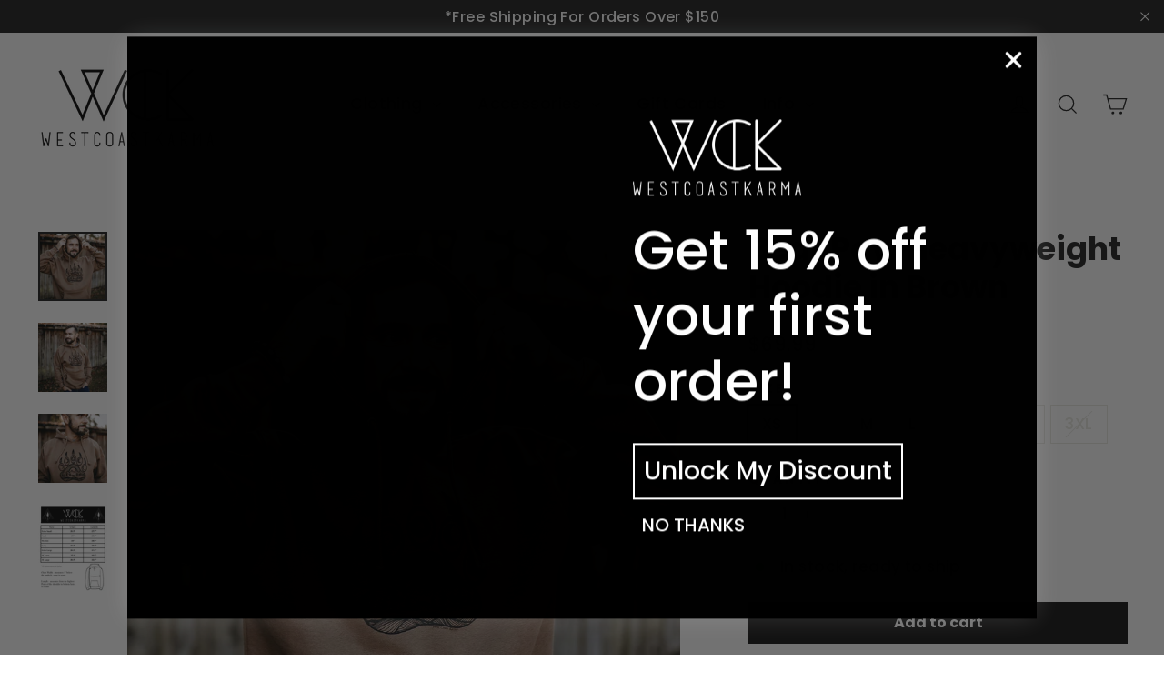

--- FILE ---
content_type: text/css;charset=UTF-8
request_url: https://cached.rebuyengine.com/api/v1/widgets/styles?id=162372&format=css&cache_key=1762387400
body_size: -443
content:
#rebuy-widget-162372 .primary-title{font-size:18px}#rebuy-widget-162372 .rebuy-product-info{text-align:left}#rebuy-widget-162372 .rebuy-product-title{font-size:16px}#rebuy-widget-162372 .rebuy-product-price{font-size:16px}#rebuy-widget-162372 .rebuy-carousel__arrows .rebuy-carousel__arrow--next{right:-15px}#rebuy-widget-162372 .rebuy-carousel__arrows .rebuy-carousel__arrow--prev{left:-15px}

--- FILE ---
content_type: text/css;charset=UTF-8
request_url: https://cached.rebuyengine.com/api/v1/widgets/styles?id=162371&format=css&cache_key=1762387400
body_size: -689
content:
#rebuy-widget-162371{padding-bottom:0}#rebuy-widget-162371 .primary-title{font-size:calc(var(--typeHeaderSize)*.85)}#rebuy-widget-162371 .rebuy-product-info{text-align:left}#rebuy-widget-162371 .rebuy-product-title{font-size:18px}#rebuy-widget-162371 .rebuy-product-price{font-size:18px}#rebuy-widget-162371 .rebuy-carousel__arrows .rebuy-carousel__arrow--next{right:-15px}#rebuy-widget-162371 .rebuy-carousel__arrows .rebuy-carousel__arrow--prev{left:-15px}

--- FILE ---
content_type: text/css;charset=UTF-8
request_url: https://cached.rebuyengine.com/api/v1/widgets/styles?id=162370&format=css&cache_key=1762387400
body_size: -717
content:
#rebuy-widget-162370{padding-bottom:0}#rebuy-widget-162370 .primary-title{font-size:18px}#rebuy-widget-162370 .rebuy-product-info{text-align:left}#rebuy-widget-162370 .rebuy-product-title{font-size:16px}#rebuy-widget-162370 .rebuy-product-price{font-size:16px}#rebuy-widget-162370 .rebuy-carousel__arrows .rebuy-carousel__arrow--next{right:-15px}#rebuy-widget-162370 .rebuy-carousel__arrows .rebuy-carousel__arrow--prev{left:-15px}

--- FILE ---
content_type: text/javascript; charset=utf-8
request_url: https://www.westcoastkarma.ca/products/lotus-moon-phase-hoodie-in-dusty-rose.js
body_size: 516
content:
{"id":8153168118012,"title":"Lotus Moon Phase Hoodie in Dusty Rose *Made in Canada*","handle":"lotus-moon-phase-hoodie-in-dusty-rose","description":"\u003cp\u003eThis \u003cspan data-mce-fragment=\"1\"\u003eLotus Moon Phase Hoodie\u003c\/span\u003e is crafted with plush materials for a cozy feel. It features exclusive hand drawn art, printed in small batches for a unique and stylish look. An essential addition to your winter wardrobe.\u003c\/p\u003e\n\u003cp\u003eStay true to size for a more relaxed fit or size down if you like your sweaters more fitted.  \u003cbr\u003e\u003c\/p\u003e\n\u003cp\u003e\u003cspan\u003e*The 3XL size is tall fit and 4 inches longer than the 2XL*\u003c\/span\u003e\u003c\/p\u003e\n\u003cp\u003e50% cotton and 50% polyester.\u003c\/p\u003e\n\u003cp\u003e\u003cimg alt=\"\" src=\"https:\/\/cdn.shopify.com\/s\/files\/1\/1786\/8015\/files\/jericohoodie_ce0bee8a-e501-4156-b8a5-ab6b2fb2006c_2048x2048.jpg?v=1698430527\"\u003e\u003c\/p\u003e","published_at":"2023-10-18T13:05:26-07:00","created_at":"2023-10-18T11:00:49-07:00","vendor":"West Coast Karma","type":"Ladies Long Sleeves","tags":["Ladies long sleeves"],"price":6999,"price_min":6999,"price_max":6999,"available":true,"price_varies":false,"compare_at_price":5499,"compare_at_price_min":5499,"compare_at_price_max":5499,"compare_at_price_varies":false,"variants":[{"id":44691223019772,"title":"XS","option1":"XS","option2":null,"option3":null,"sku":null,"requires_shipping":true,"taxable":true,"featured_image":null,"available":true,"name":"Lotus Moon Phase Hoodie in Dusty Rose *Made in Canada* - XS","public_title":"XS","options":["XS"],"price":6999,"weight":100,"compare_at_price":5499,"inventory_management":"shopify","barcode":"23019772","quantity_rule":{"min":1,"max":null,"increment":1},"quantity_price_breaks":[],"requires_selling_plan":false,"selling_plan_allocations":[]},{"id":44691223052540,"title":"S","option1":"S","option2":null,"option3":null,"sku":null,"requires_shipping":true,"taxable":true,"featured_image":null,"available":true,"name":"Lotus Moon Phase Hoodie in Dusty Rose *Made in Canada* - S","public_title":"S","options":["S"],"price":6999,"weight":100,"compare_at_price":5499,"inventory_management":"shopify","barcode":"23052540","quantity_rule":{"min":1,"max":null,"increment":1},"quantity_price_breaks":[],"requires_selling_plan":false,"selling_plan_allocations":[]},{"id":44691223085308,"title":"M","option1":"M","option2":null,"option3":null,"sku":null,"requires_shipping":true,"taxable":true,"featured_image":null,"available":false,"name":"Lotus Moon Phase Hoodie in Dusty Rose *Made in Canada* - M","public_title":"M","options":["M"],"price":6999,"weight":100,"compare_at_price":5499,"inventory_management":"shopify","barcode":"23085308","quantity_rule":{"min":1,"max":null,"increment":1},"quantity_price_breaks":[],"requires_selling_plan":false,"selling_plan_allocations":[]},{"id":44691223118076,"title":"L","option1":"L","option2":null,"option3":null,"sku":null,"requires_shipping":true,"taxable":true,"featured_image":null,"available":true,"name":"Lotus Moon Phase Hoodie in Dusty Rose *Made in Canada* - L","public_title":"L","options":["L"],"price":6999,"weight":100,"compare_at_price":5499,"inventory_management":"shopify","barcode":"23118076","quantity_rule":{"min":1,"max":null,"increment":1},"quantity_price_breaks":[],"requires_selling_plan":false,"selling_plan_allocations":[]},{"id":44691223150844,"title":"XL","option1":"XL","option2":null,"option3":null,"sku":null,"requires_shipping":true,"taxable":true,"featured_image":null,"available":false,"name":"Lotus Moon Phase Hoodie in Dusty Rose *Made in Canada* - XL","public_title":"XL","options":["XL"],"price":6999,"weight":100,"compare_at_price":5499,"inventory_management":"shopify","barcode":"23150844","quantity_rule":{"min":1,"max":null,"increment":1},"quantity_price_breaks":[],"requires_selling_plan":false,"selling_plan_allocations":[]},{"id":44691223183612,"title":"XXL","option1":"XXL","option2":null,"option3":null,"sku":"","requires_shipping":true,"taxable":true,"featured_image":null,"available":false,"name":"Lotus Moon Phase Hoodie in Dusty Rose *Made in Canada* - XXL","public_title":"XXL","options":["XXL"],"price":6999,"weight":100,"compare_at_price":5499,"inventory_management":"shopify","barcode":"23183612","quantity_rule":{"min":1,"max":null,"increment":1},"quantity_price_breaks":[],"requires_selling_plan":false,"selling_plan_allocations":[]}],"images":["\/\/cdn.shopify.com\/s\/files\/1\/1786\/8015\/files\/Shantina-Rae-Photography-1489.jpg?v=1697747767","\/\/cdn.shopify.com\/s\/files\/1\/1786\/8015\/files\/Shantina-Rae-Photography-0665.jpg?v=1697659524","\/\/cdn.shopify.com\/s\/files\/1\/1786\/8015\/files\/jericohoodie_ce0bee8a-e501-4156-b8a5-ab6b2fb2006c.jpg?v=1698430527"],"featured_image":"\/\/cdn.shopify.com\/s\/files\/1\/1786\/8015\/files\/Shantina-Rae-Photography-1489.jpg?v=1697747767","options":[{"name":"Size","position":1,"values":["XS","S","M","L","XL","XXL"]}],"url":"\/products\/lotus-moon-phase-hoodie-in-dusty-rose","media":[{"alt":null,"id":32491509416188,"position":1,"preview_image":{"aspect_ratio":1.0,"height":3114,"width":3114,"src":"https:\/\/cdn.shopify.com\/s\/files\/1\/1786\/8015\/files\/Shantina-Rae-Photography-1489.jpg?v=1697747767"},"aspect_ratio":1.0,"height":3114,"media_type":"image","src":"https:\/\/cdn.shopify.com\/s\/files\/1\/1786\/8015\/files\/Shantina-Rae-Photography-1489.jpg?v=1697747767","width":3114},{"alt":null,"id":32491509874940,"position":2,"preview_image":{"aspect_ratio":0.667,"height":5151,"width":3434,"src":"https:\/\/cdn.shopify.com\/s\/files\/1\/1786\/8015\/files\/Shantina-Rae-Photography-0665.jpg?v=1697659524"},"aspect_ratio":0.667,"height":5151,"media_type":"image","src":"https:\/\/cdn.shopify.com\/s\/files\/1\/1786\/8015\/files\/Shantina-Rae-Photography-0665.jpg?v=1697659524","width":3434},{"alt":null,"id":32549544886524,"position":3,"preview_image":{"aspect_ratio":0.763,"height":1140,"width":870,"src":"https:\/\/cdn.shopify.com\/s\/files\/1\/1786\/8015\/files\/jericohoodie_ce0bee8a-e501-4156-b8a5-ab6b2fb2006c.jpg?v=1698430527"},"aspect_ratio":0.763,"height":1140,"media_type":"image","src":"https:\/\/cdn.shopify.com\/s\/files\/1\/1786\/8015\/files\/jericohoodie_ce0bee8a-e501-4156-b8a5-ab6b2fb2006c.jpg?v=1698430527","width":870}],"requires_selling_plan":false,"selling_plan_groups":[]}

--- FILE ---
content_type: text/javascript; charset=utf-8
request_url: https://www.westcoastkarma.ca/products/lotus-moon-phase-hoodie-in-dusty-rose-made-in-canada-copy.js
body_size: 751
content:
{"id":8761078612220,"title":"Heart Tree Round Hoodie in Sage *Made in Canada*","handle":"lotus-moon-phase-hoodie-in-dusty-rose-made-in-canada-copy","description":"\u003cp\u003eThis Heart Tree Round \u003cspan data-mce-fragment=\"1\"\u003eHoodie\u003c\/span\u003e is crafted with plush materials for a cozy feel. It features exclusive hand drawn art, printed in small batches for a unique and stylish look. An essential addition to your winter wardrobe.\u003c\/p\u003e\n\u003cp\u003eStay true to size for a more relaxed fit or size down if you like your sweaters more fitted.  \u003cbr\u003e\u003c\/p\u003e\n\u003cp\u003e\u003cspan\u003e*The 3XL size is tall fit and 4 inches longer than the 2XL*\u003c\/span\u003e\u003c\/p\u003e\n\u003cp\u003e50% cotton and 50% polyester.\u003c\/p\u003e\n\u003cp\u003e\u003cimg alt=\"\" src=\"https:\/\/cdn.shopify.com\/s\/files\/1\/1786\/8015\/files\/jericohoodie_ce0bee8a-e501-4156-b8a5-ab6b2fb2006c_2048x2048.jpg?v=1698430527\"\u003e\u003c\/p\u003e","published_at":"2024-09-18T10:08:45-07:00","created_at":"2024-09-17T12:26:26-07:00","vendor":"West Coast Karma","type":"Ladies Long Sleeves","tags":["Ladies long sleeves"],"price":6999,"price_min":6999,"price_max":6999,"available":true,"price_varies":false,"compare_at_price":5499,"compare_at_price_min":5499,"compare_at_price_max":5499,"compare_at_price_varies":false,"variants":[{"id":46479519547644,"title":"XS","option1":"XS","option2":null,"option3":null,"sku":null,"requires_shipping":true,"taxable":true,"featured_image":null,"available":false,"name":"Heart Tree Round Hoodie in Sage *Made in Canada* - XS","public_title":"XS","options":["XS"],"price":6999,"weight":100,"compare_at_price":5499,"inventory_management":"shopify","barcode":"19547644","quantity_rule":{"min":1,"max":null,"increment":1},"quantity_price_breaks":[],"requires_selling_plan":false,"selling_plan_allocations":[]},{"id":46479519580412,"title":"S","option1":"S","option2":null,"option3":null,"sku":null,"requires_shipping":true,"taxable":true,"featured_image":null,"available":false,"name":"Heart Tree Round Hoodie in Sage *Made in Canada* - S","public_title":"S","options":["S"],"price":6999,"weight":100,"compare_at_price":5499,"inventory_management":"shopify","barcode":"19580412","quantity_rule":{"min":1,"max":null,"increment":1},"quantity_price_breaks":[],"requires_selling_plan":false,"selling_plan_allocations":[]},{"id":46479519613180,"title":"M","option1":"M","option2":null,"option3":null,"sku":null,"requires_shipping":true,"taxable":true,"featured_image":null,"available":false,"name":"Heart Tree Round Hoodie in Sage *Made in Canada* - M","public_title":"M","options":["M"],"price":6999,"weight":100,"compare_at_price":5499,"inventory_management":"shopify","barcode":"19613180","quantity_rule":{"min":1,"max":null,"increment":1},"quantity_price_breaks":[],"requires_selling_plan":false,"selling_plan_allocations":[]},{"id":46479519645948,"title":"L","option1":"L","option2":null,"option3":null,"sku":null,"requires_shipping":true,"taxable":true,"featured_image":null,"available":true,"name":"Heart Tree Round Hoodie in Sage *Made in Canada* - L","public_title":"L","options":["L"],"price":6999,"weight":100,"compare_at_price":5499,"inventory_management":"shopify","barcode":"19645948","quantity_rule":{"min":1,"max":null,"increment":1},"quantity_price_breaks":[],"requires_selling_plan":false,"selling_plan_allocations":[]},{"id":46479519678716,"title":"XL","option1":"XL","option2":null,"option3":null,"sku":null,"requires_shipping":true,"taxable":true,"featured_image":null,"available":true,"name":"Heart Tree Round Hoodie in Sage *Made in Canada* - XL","public_title":"XL","options":["XL"],"price":6999,"weight":100,"compare_at_price":5499,"inventory_management":"shopify","barcode":"19678716","quantity_rule":{"min":1,"max":null,"increment":1},"quantity_price_breaks":[],"requires_selling_plan":false,"selling_plan_allocations":[]},{"id":46479519711484,"title":"XXL","option1":"XXL","option2":null,"option3":null,"sku":"","requires_shipping":true,"taxable":true,"featured_image":null,"available":true,"name":"Heart Tree Round Hoodie in Sage *Made in Canada* - XXL","public_title":"XXL","options":["XXL"],"price":6999,"weight":100,"compare_at_price":5499,"inventory_management":"shopify","barcode":"19711484","quantity_rule":{"min":1,"max":null,"increment":1},"quantity_price_breaks":[],"requires_selling_plan":false,"selling_plan_allocations":[]}],"images":["\/\/cdn.shopify.com\/s\/files\/1\/1786\/8015\/files\/SRP-4837.jpg?v=1749079315","\/\/cdn.shopify.com\/s\/files\/1\/1786\/8015\/files\/Shantina-Rae-Photography-0683.jpg?v=1749079292","\/\/cdn.shopify.com\/s\/files\/1\/1786\/8015\/files\/SRP-5043.jpg?v=1749079292","\/\/cdn.shopify.com\/s\/files\/1\/1786\/8015\/files\/Shantina-Rae-Photography-0701.jpg?v=1749079292","\/\/cdn.shopify.com\/s\/files\/1\/1786\/8015\/files\/Shantina-Rae-Photography-0655_ff2a61d8-680a-4b81-ae93-4db25a35648d.jpg?v=1749079292","\/\/cdn.shopify.com\/s\/files\/1\/1786\/8015\/files\/jericohoodie_de671642-3a42-4a64-be01-426b95ef907f.jpg?v=1749079292"],"featured_image":"\/\/cdn.shopify.com\/s\/files\/1\/1786\/8015\/files\/SRP-4837.jpg?v=1749079315","options":[{"name":"Size","position":1,"values":["XS","S","M","L","XL","XXL"]}],"url":"\/products\/lotus-moon-phase-hoodie-in-dusty-rose-made-in-canada-copy","media":[{"alt":null,"id":36647114309884,"position":1,"preview_image":{"aspect_ratio":1.0,"height":4000,"width":4000,"src":"https:\/\/cdn.shopify.com\/s\/files\/1\/1786\/8015\/files\/SRP-4837.jpg?v=1749079315"},"aspect_ratio":1.0,"height":4000,"media_type":"image","src":"https:\/\/cdn.shopify.com\/s\/files\/1\/1786\/8015\/files\/SRP-4837.jpg?v=1749079315","width":4000},{"alt":null,"id":34970327417084,"position":2,"preview_image":{"aspect_ratio":1.0,"height":1365,"width":1365,"src":"https:\/\/cdn.shopify.com\/s\/files\/1\/1786\/8015\/files\/Shantina-Rae-Photography-0683.jpg?v=1749079292"},"aspect_ratio":1.0,"height":1365,"media_type":"image","src":"https:\/\/cdn.shopify.com\/s\/files\/1\/1786\/8015\/files\/Shantina-Rae-Photography-0683.jpg?v=1749079292","width":1365},{"alt":null,"id":36646888636668,"position":3,"preview_image":{"aspect_ratio":1.0,"height":2048,"width":2048,"src":"https:\/\/cdn.shopify.com\/s\/files\/1\/1786\/8015\/files\/SRP-5043.jpg?v=1749079292"},"aspect_ratio":1.0,"height":2048,"media_type":"image","src":"https:\/\/cdn.shopify.com\/s\/files\/1\/1786\/8015\/files\/SRP-5043.jpg?v=1749079292","width":2048},{"alt":null,"id":34970328334588,"position":4,"preview_image":{"aspect_ratio":0.667,"height":3072,"width":2048,"src":"https:\/\/cdn.shopify.com\/s\/files\/1\/1786\/8015\/files\/Shantina-Rae-Photography-0701.jpg?v=1749079292"},"aspect_ratio":0.667,"height":3072,"media_type":"image","src":"https:\/\/cdn.shopify.com\/s\/files\/1\/1786\/8015\/files\/Shantina-Rae-Photography-0701.jpg?v=1749079292","width":2048},{"alt":null,"id":34970328891644,"position":5,"preview_image":{"aspect_ratio":0.667,"height":3072,"width":2048,"src":"https:\/\/cdn.shopify.com\/s\/files\/1\/1786\/8015\/files\/Shantina-Rae-Photography-0655_ff2a61d8-680a-4b81-ae93-4db25a35648d.jpg?v=1749079292"},"aspect_ratio":0.667,"height":3072,"media_type":"image","src":"https:\/\/cdn.shopify.com\/s\/files\/1\/1786\/8015\/files\/Shantina-Rae-Photography-0655_ff2a61d8-680a-4b81-ae93-4db25a35648d.jpg?v=1749079292","width":2048},{"alt":null,"id":32585288876284,"position":6,"preview_image":{"aspect_ratio":0.763,"height":1140,"width":870,"src":"https:\/\/cdn.shopify.com\/s\/files\/1\/1786\/8015\/files\/jericohoodie_de671642-3a42-4a64-be01-426b95ef907f.jpg?v=1749079292"},"aspect_ratio":0.763,"height":1140,"media_type":"image","src":"https:\/\/cdn.shopify.com\/s\/files\/1\/1786\/8015\/files\/jericohoodie_de671642-3a42-4a64-be01-426b95ef907f.jpg?v=1749079292","width":870}],"requires_selling_plan":false,"selling_plan_groups":[]}

--- FILE ---
content_type: text/javascript; charset=utf-8
request_url: https://www.westcoastkarma.ca/products/bear-paw-heavyweight-hoodie-in-tan-brown.js
body_size: 778
content:
{"id":8141516505340,"title":"Bear Paw Heavyweight Hoodie in Brown","handle":"bear-paw-heavyweight-hoodie-in-tan-brown","description":"\u003cp\u003eHand drawn Bear Paw design printed locally using eco friendly inks. \u003c\/p\u003e\n\u003cp\u003e\u003cspan\u003eA relaxed yet sturdy fit, this heavyweight fleece hoodie was designed for comfort, warmth \u0026amp; durability. This will be your new fav go-to hoodie keeping you cozy in the cold.\u003c\/span\u003e\u003c\/p\u003e\n\u003cp\u003e70% Ring-Spun Cotton, 10% Polyester, 20% Recycled Polyester\u003c\/p\u003e\n\u003cp\u003e\u003cimg src=\"https:\/\/cdn.shopify.com\/s\/files\/1\/1786\/8015\/files\/lane7heavyweighthoodie_2048x2048.jpg?v=1698860413\" alt=\"\"\u003e\u003c\/p\u003e","published_at":"2023-11-02T13:23:46-07:00","created_at":"2023-10-01T13:47:39-07:00","vendor":"West Coast Karma","type":"Mens Long Sleeves","tags":[],"price":6999,"price_min":6999,"price_max":6999,"available":true,"price_varies":false,"compare_at_price":6999,"compare_at_price_min":6999,"compare_at_price_max":6999,"compare_at_price_varies":false,"variants":[{"id":44653232357628,"title":"XS","option1":"XS","option2":null,"option3":null,"sku":null,"requires_shipping":true,"taxable":true,"featured_image":null,"available":true,"name":"Bear Paw Heavyweight Hoodie in Brown - XS","public_title":"XS","options":["XS"],"price":6999,"weight":100,"compare_at_price":6999,"inventory_management":"shopify","barcode":"32357628","quantity_rule":{"min":1,"max":null,"increment":1},"quantity_price_breaks":[],"requires_selling_plan":false,"selling_plan_allocations":[]},{"id":44653232390396,"title":"S","option1":"S","option2":null,"option3":null,"sku":null,"requires_shipping":true,"taxable":true,"featured_image":null,"available":false,"name":"Bear Paw Heavyweight Hoodie in Brown - S","public_title":"S","options":["S"],"price":6999,"weight":100,"compare_at_price":6999,"inventory_management":"shopify","barcode":"32390396","quantity_rule":{"min":1,"max":null,"increment":1},"quantity_price_breaks":[],"requires_selling_plan":false,"selling_plan_allocations":[]},{"id":44653232423164,"title":"M","option1":"M","option2":null,"option3":null,"sku":null,"requires_shipping":true,"taxable":true,"featured_image":null,"available":true,"name":"Bear Paw Heavyweight Hoodie in Brown - M","public_title":"M","options":["M"],"price":6999,"weight":100,"compare_at_price":6999,"inventory_management":"shopify","barcode":"32423164","quantity_rule":{"min":1,"max":null,"increment":1},"quantity_price_breaks":[],"requires_selling_plan":false,"selling_plan_allocations":[]},{"id":44653232455932,"title":"L","option1":"L","option2":null,"option3":null,"sku":null,"requires_shipping":true,"taxable":true,"featured_image":null,"available":true,"name":"Bear Paw Heavyweight Hoodie in Brown - L","public_title":"L","options":["L"],"price":6999,"weight":100,"compare_at_price":6999,"inventory_management":"shopify","barcode":"32455932","quantity_rule":{"min":1,"max":null,"increment":1},"quantity_price_breaks":[],"requires_selling_plan":false,"selling_plan_allocations":[]},{"id":44653232488700,"title":"XL","option1":"XL","option2":null,"option3":null,"sku":null,"requires_shipping":true,"taxable":true,"featured_image":null,"available":false,"name":"Bear Paw Heavyweight Hoodie in Brown - XL","public_title":"XL","options":["XL"],"price":6999,"weight":100,"compare_at_price":6999,"inventory_management":"shopify","barcode":"32488700","quantity_rule":{"min":1,"max":null,"increment":1},"quantity_price_breaks":[],"requires_selling_plan":false,"selling_plan_allocations":[]},{"id":44653232521468,"title":"2XL","option1":"2XL","option2":null,"option3":null,"sku":null,"requires_shipping":true,"taxable":true,"featured_image":null,"available":false,"name":"Bear Paw Heavyweight Hoodie in Brown - 2XL","public_title":"2XL","options":["2XL"],"price":6999,"weight":100,"compare_at_price":6999,"inventory_management":"shopify","barcode":"32521468","quantity_rule":{"min":1,"max":null,"increment":1},"quantity_price_breaks":[],"requires_selling_plan":false,"selling_plan_allocations":[]},{"id":44653232554236,"title":"3XL","option1":"3XL","option2":null,"option3":null,"sku":null,"requires_shipping":true,"taxable":true,"featured_image":null,"available":false,"name":"Bear Paw Heavyweight Hoodie in Brown - 3XL","public_title":"3XL","options":["3XL"],"price":6999,"weight":100,"compare_at_price":6999,"inventory_management":"shopify","barcode":"32554236","quantity_rule":{"min":1,"max":null,"increment":1},"quantity_price_breaks":[],"requires_selling_plan":false,"selling_plan_allocations":[]}],"images":["\/\/cdn.shopify.com\/s\/files\/1\/1786\/8015\/files\/Shantina-Rae-Photography-2239.jpg?v=1699248210","\/\/cdn.shopify.com\/s\/files\/1\/1786\/8015\/files\/Shantina-Rae-Photography-2226.jpg?v=1699248210","\/\/cdn.shopify.com\/s\/files\/1\/1786\/8015\/files\/Shantina-Rae-Photography-2251.jpg?v=1699248210","\/\/cdn.shopify.com\/s\/files\/1\/1786\/8015\/files\/lane7heavyweighthoodie.jpg?v=1698860413"],"featured_image":"\/\/cdn.shopify.com\/s\/files\/1\/1786\/8015\/files\/Shantina-Rae-Photography-2239.jpg?v=1699248210","options":[{"name":"Size","position":1,"values":["XS","S","M","L","XL","2XL","3XL"]}],"url":"\/products\/bear-paw-heavyweight-hoodie-in-tan-brown","media":[{"alt":null,"id":32572393488636,"position":1,"preview_image":{"aspect_ratio":1.0,"height":1343,"width":1343,"src":"https:\/\/cdn.shopify.com\/s\/files\/1\/1786\/8015\/files\/Shantina-Rae-Photography-2239.jpg?v=1699248210"},"aspect_ratio":1.0,"height":1343,"media_type":"image","src":"https:\/\/cdn.shopify.com\/s\/files\/1\/1786\/8015\/files\/Shantina-Rae-Photography-2239.jpg?v=1699248210","width":1343},{"alt":null,"id":32572393423100,"position":2,"preview_image":{"aspect_ratio":1.0,"height":2000,"width":2000,"src":"https:\/\/cdn.shopify.com\/s\/files\/1\/1786\/8015\/files\/Shantina-Rae-Photography-2226.jpg?v=1699248210"},"aspect_ratio":1.0,"height":2000,"media_type":"image","src":"https:\/\/cdn.shopify.com\/s\/files\/1\/1786\/8015\/files\/Shantina-Rae-Photography-2226.jpg?v=1699248210","width":2000},{"alt":null,"id":32572393455868,"position":3,"preview_image":{"aspect_ratio":1.0,"height":1343,"width":1343,"src":"https:\/\/cdn.shopify.com\/s\/files\/1\/1786\/8015\/files\/Shantina-Rae-Photography-2251.jpg?v=1699248210"},"aspect_ratio":1.0,"height":1343,"media_type":"image","src":"https:\/\/cdn.shopify.com\/s\/files\/1\/1786\/8015\/files\/Shantina-Rae-Photography-2251.jpg?v=1699248210","width":1343},{"alt":null,"id":32572452733180,"position":4,"preview_image":{"aspect_ratio":0.796,"height":1081,"width":861,"src":"https:\/\/cdn.shopify.com\/s\/files\/1\/1786\/8015\/files\/lane7heavyweighthoodie.jpg?v=1698860413"},"aspect_ratio":0.796,"height":1081,"media_type":"image","src":"https:\/\/cdn.shopify.com\/s\/files\/1\/1786\/8015\/files\/lane7heavyweighthoodie.jpg?v=1698860413","width":861}],"requires_selling_plan":false,"selling_plan_groups":[]}

--- FILE ---
content_type: text/javascript; charset=utf-8
request_url: https://www.westcoastkarma.ca/products/nature-circle.js
body_size: 391
content:
{"id":9151361351932,"title":"Nature Circle Sticker","handle":"nature-circle","description":"\u003cp\u003eThis high quality adhesive sticker can be used to decorate your life. The perfect gift.\u003c\/p\u003e\n\u003cp\u003eOur stickers can be used on most flat smooth surfaces including laptops, water bottles, motorcycle helmets, car windows...the list goes on! \u003c\/p\u003e\n\u003cp\u003eMake sure to apply to clean, dry, flat surfaces for long lasting adhesion! \u003c\/p\u003e\n\u003cp\u003e4.5\" x 4.5\"\u003c\/p\u003e","published_at":"2025-10-30T11:45:55-07:00","created_at":"2025-10-30T11:45:53-07:00","vendor":"West Coast Karma","type":"Stickers","tags":[],"price":699,"price_min":699,"price_max":699,"available":true,"price_varies":false,"compare_at_price":699,"compare_at_price_min":699,"compare_at_price_max":699,"compare_at_price_varies":false,"variants":[{"id":48387842179324,"title":"Default Title","option1":"Default Title","option2":null,"option3":null,"sku":null,"requires_shipping":true,"taxable":true,"featured_image":null,"available":true,"name":"Nature Circle Sticker","public_title":null,"options":["Default Title"],"price":699,"weight":10,"compare_at_price":699,"inventory_management":"shopify","barcode":"42179324","quantity_rule":{"min":1,"max":null,"increment":1},"quantity_price_breaks":[],"requires_selling_plan":false,"selling_plan_allocations":[]}],"images":["\/\/cdn.shopify.com\/s\/files\/1\/1786\/8015\/files\/IMG_3271.jpg?v=1761849780"],"featured_image":"\/\/cdn.shopify.com\/s\/files\/1\/1786\/8015\/files\/IMG_3271.jpg?v=1761849780","options":[{"name":"Title","position":1,"values":["Default Title"]}],"url":"\/products\/nature-circle","media":[{"alt":null,"id":37853790077180,"position":1,"preview_image":{"aspect_ratio":0.75,"height":4032,"width":3024,"src":"https:\/\/cdn.shopify.com\/s\/files\/1\/1786\/8015\/files\/IMG_3271.jpg?v=1761849780"},"aspect_ratio":0.75,"height":4032,"media_type":"image","src":"https:\/\/cdn.shopify.com\/s\/files\/1\/1786\/8015\/files\/IMG_3271.jpg?v=1761849780","width":3024}],"requires_selling_plan":false,"selling_plan_groups":[]}

--- FILE ---
content_type: text/javascript; charset=utf-8
request_url: https://www.westcoastkarma.ca/products/snail-hoodie-kids-youth-heather-bamboo-green.js
body_size: 405
content:
{"id":9070382776572,"title":"Snail Hoodie Kids\/Youth Heather Bamboo Green","handle":"snail-hoodie-kids-youth-heather-bamboo-green","description":"\u003cp\u003eThis unisex hoodie features a hand-drawn snail design, printed locally using eco-friendly inks. Perfect for kids and youth who love fun, playful style.\u003c\/p\u003e\n\u003cp\u003e\u003cspan\u003eMade with 60% cotton and 40% polyester\u003c\/span\u003e\u003c\/p\u003e","published_at":"2025-09-07T11:43:56-07:00","created_at":"2025-08-23T14:05:27-07:00","vendor":"West Coast Karma","type":"Kids Long Sleeves","tags":[],"price":3799,"price_min":3799,"price_max":3999,"available":true,"price_varies":true,"compare_at_price":null,"compare_at_price_min":0,"compare_at_price_max":0,"compare_at_price_varies":false,"variants":[{"id":47797611266300,"title":"2","option1":"2","option2":null,"option3":null,"sku":null,"requires_shipping":true,"taxable":true,"featured_image":null,"available":true,"name":"Snail Hoodie Kids\/Youth Heather Bamboo Green - 2","public_title":"2","options":["2"],"price":3799,"weight":100,"compare_at_price":null,"inventory_management":"shopify","barcode":"11266300","quantity_rule":{"min":1,"max":null,"increment":1},"quantity_price_breaks":[],"requires_selling_plan":false,"selling_plan_allocations":[]},{"id":47797611299068,"title":"4","option1":"4","option2":null,"option3":null,"sku":null,"requires_shipping":true,"taxable":true,"featured_image":null,"available":true,"name":"Snail Hoodie Kids\/Youth Heather Bamboo Green - 4","public_title":"4","options":["4"],"price":3799,"weight":100,"compare_at_price":null,"inventory_management":"shopify","barcode":"11299068","quantity_rule":{"min":1,"max":null,"increment":1},"quantity_price_breaks":[],"requires_selling_plan":false,"selling_plan_allocations":[]},{"id":47797611331836,"title":"5\/6","option1":"5\/6","option2":null,"option3":null,"sku":null,"requires_shipping":true,"taxable":true,"featured_image":null,"available":true,"name":"Snail Hoodie Kids\/Youth Heather Bamboo Green - 5\/6","public_title":"5\/6","options":["5\/6"],"price":3799,"weight":100,"compare_at_price":null,"inventory_management":"shopify","barcode":"11331836","quantity_rule":{"min":1,"max":null,"increment":1},"quantity_price_breaks":[],"requires_selling_plan":false,"selling_plan_allocations":[]},{"id":47797611364604,"title":"Small Youth - 8","option1":"Small Youth - 8","option2":null,"option3":null,"sku":null,"requires_shipping":true,"taxable":true,"featured_image":null,"available":true,"name":"Snail Hoodie Kids\/Youth Heather Bamboo Green - Small Youth - 8","public_title":"Small Youth - 8","options":["Small Youth - 8"],"price":3999,"weight":100,"compare_at_price":null,"inventory_management":"shopify","barcode":"11364604","quantity_rule":{"min":1,"max":null,"increment":1},"quantity_price_breaks":[],"requires_selling_plan":false,"selling_plan_allocations":[]},{"id":47797611397372,"title":"Medium Youth - 10","option1":"Medium Youth - 10","option2":null,"option3":null,"sku":null,"requires_shipping":true,"taxable":true,"featured_image":null,"available":true,"name":"Snail Hoodie Kids\/Youth Heather Bamboo Green - Medium Youth - 10","public_title":"Medium Youth - 10","options":["Medium Youth - 10"],"price":3999,"weight":100,"compare_at_price":null,"inventory_management":"shopify","barcode":"11397372","quantity_rule":{"min":1,"max":null,"increment":1},"quantity_price_breaks":[],"requires_selling_plan":false,"selling_plan_allocations":[]},{"id":47797611430140,"title":"Large Youth - 12","option1":"Large Youth - 12","option2":null,"option3":null,"sku":null,"requires_shipping":true,"taxable":true,"featured_image":null,"available":false,"name":"Snail Hoodie Kids\/Youth Heather Bamboo Green - Large Youth - 12","public_title":"Large Youth - 12","options":["Large Youth - 12"],"price":3999,"weight":100,"compare_at_price":null,"inventory_management":"shopify","barcode":"11430140","quantity_rule":{"min":1,"max":null,"increment":1},"quantity_price_breaks":[],"requires_selling_plan":false,"selling_plan_allocations":[]}],"images":["\/\/cdn.shopify.com\/s\/files\/1\/1786\/8015\/files\/SRP-0553.jpg?v=1757270685","\/\/cdn.shopify.com\/s\/files\/1\/1786\/8015\/files\/SRP-0562.jpg?v=1757270685"],"featured_image":"\/\/cdn.shopify.com\/s\/files\/1\/1786\/8015\/files\/SRP-0553.jpg?v=1757270685","options":[{"name":"Size","position":1,"values":["2","4","5\/6","Small Youth - 8","Medium Youth - 10","Large Youth - 12"]}],"url":"\/products\/snail-hoodie-kids-youth-heather-bamboo-green","media":[{"alt":null,"id":37409313292540,"position":1,"preview_image":{"aspect_ratio":1.0,"height":2048,"width":2048,"src":"https:\/\/cdn.shopify.com\/s\/files\/1\/1786\/8015\/files\/SRP-0553.jpg?v=1757270685"},"aspect_ratio":1.0,"height":2048,"media_type":"image","src":"https:\/\/cdn.shopify.com\/s\/files\/1\/1786\/8015\/files\/SRP-0553.jpg?v=1757270685","width":2048},{"alt":null,"id":37409313259772,"position":2,"preview_image":{"aspect_ratio":0.667,"height":3072,"width":2048,"src":"https:\/\/cdn.shopify.com\/s\/files\/1\/1786\/8015\/files\/SRP-0562.jpg?v=1757270685"},"aspect_ratio":0.667,"height":3072,"media_type":"image","src":"https:\/\/cdn.shopify.com\/s\/files\/1\/1786\/8015\/files\/SRP-0562.jpg?v=1757270685","width":2048}],"requires_selling_plan":false,"selling_plan_groups":[]}

--- FILE ---
content_type: text/javascript; charset=utf-8
request_url: https://www.westcoastkarma.ca/products/never-stop-exploring-british-columbia-colourful-sticker.js
body_size: -89
content:
{"id":8960516751612,"title":"Never Stop Exploring British Columbia Colourful Sticker","handle":"never-stop-exploring-british-columbia-colourful-sticker","description":"\u003cp\u003eThis high quality adhesive sticker can be used to decorate your life. The perfect gift.\u003c\/p\u003e\n\u003cp\u003eOur stickers can be used on most flat smooth surfaces including laptops, water bottles, motorcycle helmets, car windows... the list goes on! \u003c\/p\u003e\n\u003cp\u003eMake sure to apply to clean, dry, flat surfaces for long lasting adhesion! \u003c\/p\u003e\n\u003cp\u003eMeasures 5 X 3.46\"\u003c\/p\u003e","published_at":"2025-05-01T15:25:43-07:00","created_at":"2025-05-01T15:25:43-07:00","vendor":"West Coast Karma","type":"Stickers","tags":[],"price":699,"price_min":699,"price_max":699,"available":true,"price_varies":false,"compare_at_price":699,"compare_at_price_min":699,"compare_at_price_max":699,"compare_at_price_varies":false,"variants":[{"id":47124190003452,"title":"Default Title","option1":"Default Title","option2":null,"option3":null,"sku":null,"requires_shipping":true,"taxable":true,"featured_image":null,"available":true,"name":"Never Stop Exploring British Columbia Colourful Sticker","public_title":null,"options":["Default Title"],"price":699,"weight":10,"compare_at_price":699,"inventory_management":"shopify","barcode":"90003452","quantity_rule":{"min":1,"max":null,"increment":1},"quantity_price_breaks":[],"requires_selling_plan":false,"selling_plan_allocations":[]}],"images":["\/\/cdn.shopify.com\/s\/files\/1\/1786\/8015\/files\/SRP-9398.jpg?v=1747322356","\/\/cdn.shopify.com\/s\/files\/1\/1786\/8015\/files\/SRP-9487.jpg?v=1747322346","\/\/cdn.shopify.com\/s\/files\/1\/1786\/8015\/files\/IMG_8851.jpg?v=1747322346"],"featured_image":"\/\/cdn.shopify.com\/s\/files\/1\/1786\/8015\/files\/SRP-9398.jpg?v=1747322356","options":[{"name":"Title","position":1,"values":["Default Title"]}],"url":"\/products\/never-stop-exploring-british-columbia-colourful-sticker","media":[{"alt":null,"id":36523967840508,"position":1,"preview_image":{"aspect_ratio":1.0,"height":2048,"width":2048,"src":"https:\/\/cdn.shopify.com\/s\/files\/1\/1786\/8015\/files\/SRP-9398.jpg?v=1747322356"},"aspect_ratio":1.0,"height":2048,"media_type":"image","src":"https:\/\/cdn.shopify.com\/s\/files\/1\/1786\/8015\/files\/SRP-9398.jpg?v=1747322356","width":2048},{"alt":null,"id":36523967807740,"position":2,"preview_image":{"aspect_ratio":1.5,"height":1365,"width":2048,"src":"https:\/\/cdn.shopify.com\/s\/files\/1\/1786\/8015\/files\/SRP-9487.jpg?v=1747322346"},"aspect_ratio":1.5,"height":1365,"media_type":"image","src":"https:\/\/cdn.shopify.com\/s\/files\/1\/1786\/8015\/files\/SRP-9487.jpg?v=1747322346","width":2048},{"alt":null,"id":36408153899260,"position":3,"preview_image":{"aspect_ratio":1.0,"height":2756,"width":2756,"src":"https:\/\/cdn.shopify.com\/s\/files\/1\/1786\/8015\/files\/IMG_8851.jpg?v=1747322346"},"aspect_ratio":1.0,"height":2756,"media_type":"image","src":"https:\/\/cdn.shopify.com\/s\/files\/1\/1786\/8015\/files\/IMG_8851.jpg?v=1747322346","width":2756}],"requires_selling_plan":false,"selling_plan_groups":[]}

--- FILE ---
content_type: text/javascript; charset=utf-8
request_url: https://www.westcoastkarma.ca/products/shredding-bear.js
body_size: 384
content:
{"id":9151367020796,"title":"Shredding Bear Sticker","handle":"shredding-bear","description":"\u003cp\u003eThis high quality adhesive sticker can be used to decorate your life. The perfect gift.\u003c\/p\u003e\n\u003cp\u003eOur stickers can be used on most flat smooth surfaces including laptops, water bottles, motorcycle helmets, car windows...the list goes on! \u003c\/p\u003e\n\u003cp\u003eMake sure to apply to clean, dry, flat surfaces for long lasting adhesion! \u003c\/p\u003e\n\u003cp\u003e5.5\" x 4.5\"\u003c\/p\u003e","published_at":"2025-10-30T11:57:43-07:00","created_at":"2025-10-30T11:57:40-07:00","vendor":"West Coast Karma","type":"Stickers","tags":[],"price":699,"price_min":699,"price_max":699,"available":true,"price_varies":false,"compare_at_price":699,"compare_at_price_min":699,"compare_at_price_max":699,"compare_at_price_varies":false,"variants":[{"id":48387884548348,"title":"Default Title","option1":"Default Title","option2":null,"option3":null,"sku":null,"requires_shipping":true,"taxable":true,"featured_image":null,"available":true,"name":"Shredding Bear Sticker","public_title":null,"options":["Default Title"],"price":699,"weight":10,"compare_at_price":699,"inventory_management":"shopify","barcode":"84548348","quantity_rule":{"min":1,"max":null,"increment":1},"quantity_price_breaks":[],"requires_selling_plan":false,"selling_plan_allocations":[]}],"images":["\/\/cdn.shopify.com\/s\/files\/1\/1786\/8015\/files\/IMG_3276.jpg?v=1761850594"],"featured_image":"\/\/cdn.shopify.com\/s\/files\/1\/1786\/8015\/files\/IMG_3276.jpg?v=1761850594","options":[{"name":"Title","position":1,"values":["Default Title"]}],"url":"\/products\/shredding-bear","media":[{"alt":null,"id":37853848600828,"position":1,"preview_image":{"aspect_ratio":0.75,"height":4032,"width":3024,"src":"https:\/\/cdn.shopify.com\/s\/files\/1\/1786\/8015\/files\/IMG_3276.jpg?v=1761850594"},"aspect_ratio":0.75,"height":4032,"media_type":"image","src":"https:\/\/cdn.shopify.com\/s\/files\/1\/1786\/8015\/files\/IMG_3276.jpg?v=1761850594","width":3024}],"requires_selling_plan":false,"selling_plan_groups":[]}

--- FILE ---
content_type: text/javascript; charset=utf-8
request_url: https://www.westcoastkarma.ca/products/nature-circle.js
body_size: 416
content:
{"id":9151361351932,"title":"Nature Circle Sticker","handle":"nature-circle","description":"\u003cp\u003eThis high quality adhesive sticker can be used to decorate your life. The perfect gift.\u003c\/p\u003e\n\u003cp\u003eOur stickers can be used on most flat smooth surfaces including laptops, water bottles, motorcycle helmets, car windows...the list goes on! \u003c\/p\u003e\n\u003cp\u003eMake sure to apply to clean, dry, flat surfaces for long lasting adhesion! \u003c\/p\u003e\n\u003cp\u003e4.5\" x 4.5\"\u003c\/p\u003e","published_at":"2025-10-30T11:45:55-07:00","created_at":"2025-10-30T11:45:53-07:00","vendor":"West Coast Karma","type":"Stickers","tags":[],"price":699,"price_min":699,"price_max":699,"available":true,"price_varies":false,"compare_at_price":699,"compare_at_price_min":699,"compare_at_price_max":699,"compare_at_price_varies":false,"variants":[{"id":48387842179324,"title":"Default Title","option1":"Default Title","option2":null,"option3":null,"sku":null,"requires_shipping":true,"taxable":true,"featured_image":null,"available":true,"name":"Nature Circle Sticker","public_title":null,"options":["Default Title"],"price":699,"weight":10,"compare_at_price":699,"inventory_management":"shopify","barcode":"42179324","quantity_rule":{"min":1,"max":null,"increment":1},"quantity_price_breaks":[],"requires_selling_plan":false,"selling_plan_allocations":[]}],"images":["\/\/cdn.shopify.com\/s\/files\/1\/1786\/8015\/files\/IMG_3271.jpg?v=1761849780"],"featured_image":"\/\/cdn.shopify.com\/s\/files\/1\/1786\/8015\/files\/IMG_3271.jpg?v=1761849780","options":[{"name":"Title","position":1,"values":["Default Title"]}],"url":"\/products\/nature-circle","media":[{"alt":null,"id":37853790077180,"position":1,"preview_image":{"aspect_ratio":0.75,"height":4032,"width":3024,"src":"https:\/\/cdn.shopify.com\/s\/files\/1\/1786\/8015\/files\/IMG_3271.jpg?v=1761849780"},"aspect_ratio":0.75,"height":4032,"media_type":"image","src":"https:\/\/cdn.shopify.com\/s\/files\/1\/1786\/8015\/files\/IMG_3271.jpg?v=1761849780","width":3024}],"requires_selling_plan":false,"selling_plan_groups":[]}

--- FILE ---
content_type: text/javascript; charset=utf-8
request_url: https://www.westcoastkarma.ca/products/nature-surf-board-colourful-tee-in-vintage-brown.js
body_size: 368
content:
{"id":8970902700284,"title":"Nature Surfboard Colourful Tee in Vintage Brown","handle":"nature-surf-board-colourful-tee-in-vintage-brown","description":"\u003cp\u003eRide the wave of style with our Nature Surfboard Colourful Tee in Vintage Brown. Made from 100% cotton for ultimate comfort, this men's tee features a vibrant hand-drawn surfboard design inspired by natural elements. Each shirt is locally screen printed with care, ensuring unique character and quality. Perfect for beach days or casual outings when you want to showcase your passion for surf culture.\u003c\/p\u003e\n\u003cp\u003e100% Cotton \u003c\/p\u003e\n\u003cp\u003e\u003cimg src=\"https:\/\/cdn.shopify.com\/s\/files\/1\/1786\/8015\/files\/bellaunisexcottontee_15e299c6-2fea-48c0-892b-68f758a686d7.webp?v=1748989356\" alt=\"\"\u003e\u003c\/p\u003e","published_at":"2025-06-03T15:25:05-07:00","created_at":"2025-05-12T16:04:35-07:00","vendor":"West Coast Karma","type":"Mens Tees","tags":[],"price":2500,"price_min":2500,"price_max":2500,"available":true,"price_varies":false,"compare_at_price":3599,"compare_at_price_min":3599,"compare_at_price_max":3599,"compare_at_price_varies":false,"variants":[{"id":47156071858428,"title":"XS","option1":"XS","option2":null,"option3":null,"sku":"","requires_shipping":true,"taxable":true,"featured_image":null,"available":true,"name":"Nature Surfboard Colourful Tee in Vintage Brown - XS","public_title":"XS","options":["XS"],"price":2500,"weight":100,"compare_at_price":3599,"inventory_management":"shopify","barcode":"71858428","quantity_rule":{"min":1,"max":null,"increment":1},"quantity_price_breaks":[],"requires_selling_plan":false,"selling_plan_allocations":[]},{"id":47156071891196,"title":"S","option1":"S","option2":null,"option3":null,"sku":"","requires_shipping":true,"taxable":true,"featured_image":null,"available":true,"name":"Nature Surfboard Colourful Tee in Vintage Brown - S","public_title":"S","options":["S"],"price":2500,"weight":100,"compare_at_price":3599,"inventory_management":"shopify","barcode":"71891196","quantity_rule":{"min":1,"max":null,"increment":1},"quantity_price_breaks":[],"requires_selling_plan":false,"selling_plan_allocations":[]},{"id":47156071923964,"title":"M","option1":"M","option2":null,"option3":null,"sku":"","requires_shipping":true,"taxable":true,"featured_image":null,"available":false,"name":"Nature Surfboard Colourful Tee in Vintage Brown - M","public_title":"M","options":["M"],"price":2500,"weight":100,"compare_at_price":3599,"inventory_management":"shopify","barcode":"71923964","quantity_rule":{"min":1,"max":null,"increment":1},"quantity_price_breaks":[],"requires_selling_plan":false,"selling_plan_allocations":[]},{"id":47156071956732,"title":"L","option1":"L","option2":null,"option3":null,"sku":"","requires_shipping":true,"taxable":true,"featured_image":null,"available":true,"name":"Nature Surfboard Colourful Tee in Vintage Brown - L","public_title":"L","options":["L"],"price":2500,"weight":100,"compare_at_price":3599,"inventory_management":"shopify","barcode":"71956732","quantity_rule":{"min":1,"max":null,"increment":1},"quantity_price_breaks":[],"requires_selling_plan":false,"selling_plan_allocations":[]},{"id":47156071989500,"title":"XL","option1":"XL","option2":null,"option3":null,"sku":"","requires_shipping":true,"taxable":true,"featured_image":null,"available":false,"name":"Nature Surfboard Colourful Tee in Vintage Brown - XL","public_title":"XL","options":["XL"],"price":2500,"weight":100,"compare_at_price":3599,"inventory_management":"shopify","barcode":"71989500","quantity_rule":{"min":1,"max":null,"increment":1},"quantity_price_breaks":[],"requires_selling_plan":false,"selling_plan_allocations":[]},{"id":47156072022268,"title":"XXL","option1":"XXL","option2":null,"option3":null,"sku":"","requires_shipping":true,"taxable":true,"featured_image":null,"available":true,"name":"Nature Surfboard Colourful Tee in Vintage Brown - XXL","public_title":"XXL","options":["XXL"],"price":2500,"weight":100,"compare_at_price":3599,"inventory_management":"shopify","barcode":"72022268","quantity_rule":{"min":1,"max":null,"increment":1},"quantity_price_breaks":[],"requires_selling_plan":false,"selling_plan_allocations":[]},{"id":47156072055036,"title":"3XL","option1":"3XL","option2":null,"option3":null,"sku":"","requires_shipping":true,"taxable":true,"featured_image":null,"available":true,"name":"Nature Surfboard Colourful Tee in Vintage Brown - 3XL","public_title":"3XL","options":["3XL"],"price":2500,"weight":100,"compare_at_price":3599,"inventory_management":"shopify","barcode":"72055036","quantity_rule":{"min":1,"max":null,"increment":1},"quantity_price_breaks":[],"requires_selling_plan":false,"selling_plan_allocations":[]}],"images":["\/\/cdn.shopify.com\/s\/files\/1\/1786\/8015\/files\/SRP-4723.jpg?v=1748989384","\/\/cdn.shopify.com\/s\/files\/1\/1786\/8015\/files\/SRP-4717-2.jpg?v=1748989356","\/\/cdn.shopify.com\/s\/files\/1\/1786\/8015\/files\/SRP-4726.jpg?v=1748989356","\/\/cdn.shopify.com\/s\/files\/1\/1786\/8015\/files\/SurfboardMensTeeVintageBrown.png?v=1748989356","\/\/cdn.shopify.com\/s\/files\/1\/1786\/8015\/files\/bellaunisexcottontee_15e299c6-2fea-48c0-892b-68f758a686d7.webp?v=1748989356"],"featured_image":"\/\/cdn.shopify.com\/s\/files\/1\/1786\/8015\/files\/SRP-4723.jpg?v=1748989384","options":[{"name":"Size","position":1,"values":["XS","S","M","L","XL","XXL","3XL"]}],"url":"\/products\/nature-surf-board-colourful-tee-in-vintage-brown","media":[{"alt":null,"id":36638971625724,"position":1,"preview_image":{"aspect_ratio":1.0,"height":4000,"width":4000,"src":"https:\/\/cdn.shopify.com\/s\/files\/1\/1786\/8015\/files\/SRP-4723.jpg?v=1748989384"},"aspect_ratio":1.0,"height":4000,"media_type":"image","src":"https:\/\/cdn.shopify.com\/s\/files\/1\/1786\/8015\/files\/SRP-4723.jpg?v=1748989384","width":4000},{"alt":null,"id":36638971691260,"position":2,"preview_image":{"aspect_ratio":0.667,"height":4000,"width":2667,"src":"https:\/\/cdn.shopify.com\/s\/files\/1\/1786\/8015\/files\/SRP-4717-2.jpg?v=1748989356"},"aspect_ratio":0.667,"height":4000,"media_type":"image","src":"https:\/\/cdn.shopify.com\/s\/files\/1\/1786\/8015\/files\/SRP-4717-2.jpg?v=1748989356","width":2667},{"alt":null,"id":36638973722876,"position":3,"preview_image":{"aspect_ratio":0.667,"height":4950,"width":3300,"src":"https:\/\/cdn.shopify.com\/s\/files\/1\/1786\/8015\/files\/SRP-4726.jpg?v=1748989356"},"aspect_ratio":0.667,"height":4950,"media_type":"image","src":"https:\/\/cdn.shopify.com\/s\/files\/1\/1786\/8015\/files\/SRP-4726.jpg?v=1748989356","width":3300},{"alt":null,"id":36501706965244,"position":4,"preview_image":{"aspect_ratio":0.795,"height":792,"width":630,"src":"https:\/\/cdn.shopify.com\/s\/files\/1\/1786\/8015\/files\/SurfboardMensTeeVintageBrown.png?v=1748989356"},"aspect_ratio":0.795,"height":792,"media_type":"image","src":"https:\/\/cdn.shopify.com\/s\/files\/1\/1786\/8015\/files\/SurfboardMensTeeVintageBrown.png?v=1748989356","width":630},{"alt":null,"id":36401092100348,"position":5,"preview_image":{"aspect_ratio":0.792,"height":1088,"width":862,"src":"https:\/\/cdn.shopify.com\/s\/files\/1\/1786\/8015\/files\/bellaunisexcottontee_15e299c6-2fea-48c0-892b-68f758a686d7.webp?v=1748989356"},"aspect_ratio":0.792,"height":1088,"media_type":"image","src":"https:\/\/cdn.shopify.com\/s\/files\/1\/1786\/8015\/files\/bellaunisexcottontee_15e299c6-2fea-48c0-892b-68f758a686d7.webp?v=1748989356","width":862}],"requires_selling_plan":false,"selling_plan_groups":[]}

--- FILE ---
content_type: text/javascript; charset=utf-8
request_url: https://www.westcoastkarma.ca/products/mandala-bear-relaxed-tee-in-light-violet.js
body_size: 642
content:
{"id":8972149620988,"title":"Mandala Bear Relaxed Tee in Light Violet","handle":"mandala-bear-relaxed-tee-in-light-violet","description":"\u003cp\u003e1\u003c\/p\u003e\n\u003cp\u003eExperience ultimate comfort with our Mandala Bear Relaxed Tee in Light Violet. Crafted from 100% cotton for breathable softness against your skin, this relaxed-fit tee features a unique hand-drawn mandala bear design. Each shirt is locally screen printed with care, ensuring quality. Perfect for casual everyday wear while expressing your individual style.\u003c\/p\u003e\n\u003cp\u003e \u003c\/p\u003e\n\u003cp\u003e100% Cotton\u003c\/p\u003e\n\u003cp\u003e\u003cimg src=\"https:\/\/cdn.shopify.com\/s\/files\/1\/1786\/8015\/files\/bellaladiesrelaxedfittee_1_800x800_ce980124-5fec-4335-b974-991dfed7fdb7.jpg?v=1746123268\" alt=\"\"\u003e\u003c\/p\u003e","published_at":"2025-05-26T10:18:16-07:00","created_at":"2025-05-13T13:27:11-07:00","vendor":"West Coast Karma","type":"Ladies Tees","tags":[],"price":3599,"price_min":3599,"price_max":3599,"available":true,"price_varies":false,"compare_at_price":3599,"compare_at_price_min":3599,"compare_at_price_max":3599,"compare_at_price_varies":false,"variants":[{"id":47159185211644,"title":"S","option1":"S","option2":null,"option3":null,"sku":"","requires_shipping":true,"taxable":true,"featured_image":null,"available":true,"name":"Mandala Bear Relaxed Tee in Light Violet - S","public_title":"S","options":["S"],"price":3599,"weight":100,"compare_at_price":3599,"inventory_management":"shopify","barcode":"85211644","quantity_rule":{"min":1,"max":null,"increment":1},"quantity_price_breaks":[],"requires_selling_plan":false,"selling_plan_allocations":[]},{"id":47159185244412,"title":"M","option1":"M","option2":null,"option3":null,"sku":"","requires_shipping":true,"taxable":true,"featured_image":null,"available":true,"name":"Mandala Bear Relaxed Tee in Light Violet - M","public_title":"M","options":["M"],"price":3599,"weight":100,"compare_at_price":3599,"inventory_management":"shopify","barcode":"85244412","quantity_rule":{"min":1,"max":null,"increment":1},"quantity_price_breaks":[],"requires_selling_plan":false,"selling_plan_allocations":[]},{"id":47159185277180,"title":"L","option1":"L","option2":null,"option3":null,"sku":"","requires_shipping":true,"taxable":true,"featured_image":null,"available":true,"name":"Mandala Bear Relaxed Tee in Light Violet - L","public_title":"L","options":["L"],"price":3599,"weight":100,"compare_at_price":3599,"inventory_management":"shopify","barcode":"85277180","quantity_rule":{"min":1,"max":null,"increment":1},"quantity_price_breaks":[],"requires_selling_plan":false,"selling_plan_allocations":[]},{"id":47159185309948,"title":"XL","option1":"XL","option2":null,"option3":null,"sku":"","requires_shipping":true,"taxable":true,"featured_image":null,"available":true,"name":"Mandala Bear Relaxed Tee in Light Violet - XL","public_title":"XL","options":["XL"],"price":3599,"weight":100,"compare_at_price":3599,"inventory_management":"shopify","barcode":"85309948","quantity_rule":{"min":1,"max":null,"increment":1},"quantity_price_breaks":[],"requires_selling_plan":false,"selling_plan_allocations":[]},{"id":47159185342716,"title":"XXL","option1":"XXL","option2":null,"option3":null,"sku":"","requires_shipping":true,"taxable":true,"featured_image":null,"available":true,"name":"Mandala Bear Relaxed Tee in Light Violet - XXL","public_title":"XXL","options":["XXL"],"price":3599,"weight":100,"compare_at_price":3599,"inventory_management":"shopify","barcode":"85342716","quantity_rule":{"min":1,"max":null,"increment":1},"quantity_price_breaks":[],"requires_selling_plan":false,"selling_plan_allocations":[]},{"id":47159185375484,"title":"3XL","option1":"3XL","option2":null,"option3":null,"sku":"","requires_shipping":true,"taxable":true,"featured_image":null,"available":true,"name":"Mandala Bear Relaxed Tee in Light Violet - 3XL","public_title":"3XL","options":["3XL"],"price":3599,"weight":100,"compare_at_price":3599,"inventory_management":"shopify","barcode":"85375484","quantity_rule":{"min":1,"max":null,"increment":1},"quantity_price_breaks":[],"requires_selling_plan":false,"selling_plan_allocations":[]}],"images":["\/\/cdn.shopify.com\/s\/files\/1\/1786\/8015\/files\/SRP-2823.jpg?v=1748283196","\/\/cdn.shopify.com\/s\/files\/1\/1786\/8015\/files\/SRP-2815.jpg?v=1748283181","\/\/cdn.shopify.com\/s\/files\/1\/1786\/8015\/files\/SRP-3464.jpg?v=1748283181","\/\/cdn.shopify.com\/s\/files\/1\/1786\/8015\/files\/SRP-3467.jpg?v=1748283181","\/\/cdn.shopify.com\/s\/files\/1\/1786\/8015\/files\/bellaladiesrelaxedfittee_1_800x800_ce980124-5fec-4335-b974-991dfed7fdb7.jpg?v=1748283887"],"featured_image":"\/\/cdn.shopify.com\/s\/files\/1\/1786\/8015\/files\/SRP-2823.jpg?v=1748283196","options":[{"name":"Size","position":1,"values":["S","M","L","XL","XXL","3XL"]}],"url":"\/products\/mandala-bear-relaxed-tee-in-light-violet","media":[{"alt":null,"id":36596316831996,"position":1,"preview_image":{"aspect_ratio":1.0,"height":1365,"width":1365,"src":"https:\/\/cdn.shopify.com\/s\/files\/1\/1786\/8015\/files\/SRP-2823.jpg?v=1748283196"},"aspect_ratio":1.0,"height":1365,"media_type":"image","src":"https:\/\/cdn.shopify.com\/s\/files\/1\/1786\/8015\/files\/SRP-2823.jpg?v=1748283196","width":1365},{"alt":null,"id":36596317454588,"position":2,"preview_image":{"aspect_ratio":0.667,"height":3072,"width":2048,"src":"https:\/\/cdn.shopify.com\/s\/files\/1\/1786\/8015\/files\/SRP-2815.jpg?v=1748283181"},"aspect_ratio":0.667,"height":3072,"media_type":"image","src":"https:\/\/cdn.shopify.com\/s\/files\/1\/1786\/8015\/files\/SRP-2815.jpg?v=1748283181","width":2048},{"alt":null,"id":36596492042492,"position":3,"preview_image":{"aspect_ratio":0.667,"height":3072,"width":2048,"src":"https:\/\/cdn.shopify.com\/s\/files\/1\/1786\/8015\/files\/SRP-3464.jpg?v=1748283181"},"aspect_ratio":0.667,"height":3072,"media_type":"image","src":"https:\/\/cdn.shopify.com\/s\/files\/1\/1786\/8015\/files\/SRP-3464.jpg?v=1748283181","width":2048},{"alt":null,"id":36596491976956,"position":4,"preview_image":{"aspect_ratio":0.667,"height":3072,"width":2048,"src":"https:\/\/cdn.shopify.com\/s\/files\/1\/1786\/8015\/files\/SRP-3467.jpg?v=1748283181"},"aspect_ratio":0.667,"height":3072,"media_type":"image","src":"https:\/\/cdn.shopify.com\/s\/files\/1\/1786\/8015\/files\/SRP-3467.jpg?v=1748283181","width":2048},{"alt":null,"id":36361668460796,"position":5,"preview_image":{"aspect_ratio":0.855,"height":800,"width":684,"src":"https:\/\/cdn.shopify.com\/s\/files\/1\/1786\/8015\/files\/bellaladiesrelaxedfittee_1_800x800_ce980124-5fec-4335-b974-991dfed7fdb7.jpg?v=1748283887"},"aspect_ratio":0.855,"height":800,"media_type":"image","src":"https:\/\/cdn.shopify.com\/s\/files\/1\/1786\/8015\/files\/bellaladiesrelaxedfittee_1_800x800_ce980124-5fec-4335-b974-991dfed7fdb7.jpg?v=1748283887","width":684}],"requires_selling_plan":false,"selling_plan_groups":[]}

--- FILE ---
content_type: text/javascript; charset=utf-8
request_url: https://www.westcoastkarma.ca/products/sassy-the-snowboarder-tee-in-heather-military-green.js
body_size: 356
content:
{"id":8852422164732,"title":"Sassy The Snowboarder Tee in Heather Military Green","handle":"sassy-the-snowboarder-tee-in-heather-military-green","description":"\u003cp\u003eGet ready to hit the slopes in style with our Sassy The Snowboarder Tee. Made with a blend of 52% cotton and 28% polyester, this tee is both comfortable and durable. The hand-drawn design adds a unique touch, while the local printing supports the community. Stay cozy and show off your love for snowboarding with this heather military green tee.\u003c\/p\u003e\n\u003cp\u003e52% Cotton\u003c\/p\u003e\n\u003cp\u003e48% Polyester\u003c\/p\u003e\n\u003cp\u003e\u003cimg src=\"https:\/\/cdn.shopify.com\/s\/files\/1\/1786\/8015\/files\/bellaunisexcottontee_15e299c6-2fea-48c0-892b-68f758a686d7.webp?v=1746052000\" alt=\"\"\u003e\u003c\/p\u003e","published_at":"2025-02-07T15:06:37-08:00","created_at":"2024-12-17T13:36:11-08:00","vendor":"West Coast Karma","type":"Mens Tees","tags":["mens tees"],"price":3599,"price_min":3599,"price_max":3599,"available":true,"price_varies":false,"compare_at_price":3599,"compare_at_price_min":3599,"compare_at_price_max":3599,"compare_at_price_varies":false,"variants":[{"id":46754218770684,"title":"XS","option1":"XS","option2":null,"option3":null,"sku":"","requires_shipping":true,"taxable":true,"featured_image":null,"available":true,"name":"Sassy The Snowboarder Tee in Heather Military Green - XS","public_title":"XS","options":["XS"],"price":3599,"weight":100,"compare_at_price":3599,"inventory_management":"shopify","barcode":"18770684","quantity_rule":{"min":1,"max":null,"increment":1},"quantity_price_breaks":[],"requires_selling_plan":false,"selling_plan_allocations":[]},{"id":46754218803452,"title":"S","option1":"S","option2":null,"option3":null,"sku":"","requires_shipping":true,"taxable":true,"featured_image":null,"available":true,"name":"Sassy The Snowboarder Tee in Heather Military Green - S","public_title":"S","options":["S"],"price":3599,"weight":100,"compare_at_price":3599,"inventory_management":"shopify","barcode":"18803452","quantity_rule":{"min":1,"max":null,"increment":1},"quantity_price_breaks":[],"requires_selling_plan":false,"selling_plan_allocations":[]},{"id":46754218836220,"title":"M","option1":"M","option2":null,"option3":null,"sku":"","requires_shipping":true,"taxable":true,"featured_image":null,"available":true,"name":"Sassy The Snowboarder Tee in Heather Military Green - M","public_title":"M","options":["M"],"price":3599,"weight":100,"compare_at_price":3599,"inventory_management":"shopify","barcode":"18836220","quantity_rule":{"min":1,"max":null,"increment":1},"quantity_price_breaks":[],"requires_selling_plan":false,"selling_plan_allocations":[]},{"id":46754218868988,"title":"L","option1":"L","option2":null,"option3":null,"sku":"","requires_shipping":true,"taxable":true,"featured_image":null,"available":true,"name":"Sassy The Snowboarder Tee in Heather Military Green - L","public_title":"L","options":["L"],"price":3599,"weight":100,"compare_at_price":3599,"inventory_management":"shopify","barcode":"18868988","quantity_rule":{"min":1,"max":null,"increment":1},"quantity_price_breaks":[],"requires_selling_plan":false,"selling_plan_allocations":[]},{"id":46754218901756,"title":"XL","option1":"XL","option2":null,"option3":null,"sku":"","requires_shipping":true,"taxable":true,"featured_image":null,"available":true,"name":"Sassy The Snowboarder Tee in Heather Military Green - XL","public_title":"XL","options":["XL"],"price":3599,"weight":100,"compare_at_price":3599,"inventory_management":"shopify","barcode":"18901756","quantity_rule":{"min":1,"max":null,"increment":1},"quantity_price_breaks":[],"requires_selling_plan":false,"selling_plan_allocations":[]},{"id":46754218934524,"title":"XXL","option1":"XXL","option2":null,"option3":null,"sku":"","requires_shipping":true,"taxable":true,"featured_image":null,"available":true,"name":"Sassy The Snowboarder Tee in Heather Military Green - XXL","public_title":"XXL","options":["XXL"],"price":3599,"weight":100,"compare_at_price":3599,"inventory_management":"shopify","barcode":"18934524","quantity_rule":{"min":1,"max":null,"increment":1},"quantity_price_breaks":[],"requires_selling_plan":false,"selling_plan_allocations":[]},{"id":46754218967292,"title":"3XL","option1":"3XL","option2":null,"option3":null,"sku":"","requires_shipping":true,"taxable":true,"featured_image":null,"available":true,"name":"Sassy The Snowboarder Tee in Heather Military Green - 3XL","public_title":"3XL","options":["3XL"],"price":3599,"weight":100,"compare_at_price":3599,"inventory_management":"shopify","barcode":"18967292","quantity_rule":{"min":1,"max":null,"increment":1},"quantity_price_breaks":[],"requires_selling_plan":false,"selling_plan_allocations":[]}],"images":["\/\/cdn.shopify.com\/s\/files\/1\/1786\/8015\/files\/SRP-4923.jpg?v=1746069675","\/\/cdn.shopify.com\/s\/files\/1\/1786\/8015\/files\/SRP-4889.jpg?v=1746052000","\/\/cdn.shopify.com\/s\/files\/1\/1786\/8015\/files\/bellaunisexcottontee_15e299c6-2fea-48c0-892b-68f758a686d7.webp?v=1748989356"],"featured_image":"\/\/cdn.shopify.com\/s\/files\/1\/1786\/8015\/files\/SRP-4923.jpg?v=1746069675","options":[{"name":"Size","position":1,"values":["XS","S","M","L","XL","XXL","3XL"]}],"url":"\/products\/sassy-the-snowboarder-tee-in-heather-military-green","media":[{"alt":null,"id":36401239687420,"position":1,"preview_image":{"aspect_ratio":1.0,"height":4000,"width":4000,"src":"https:\/\/cdn.shopify.com\/s\/files\/1\/1786\/8015\/files\/SRP-4923.jpg?v=1746069675"},"aspect_ratio":1.0,"height":4000,"media_type":"image","src":"https:\/\/cdn.shopify.com\/s\/files\/1\/1786\/8015\/files\/SRP-4923.jpg?v=1746069675","width":4000},{"alt":null,"id":36401239949564,"position":2,"preview_image":{"aspect_ratio":0.667,"height":6000,"width":4000,"src":"https:\/\/cdn.shopify.com\/s\/files\/1\/1786\/8015\/files\/SRP-4889.jpg?v=1746052000"},"aspect_ratio":0.667,"height":6000,"media_type":"image","src":"https:\/\/cdn.shopify.com\/s\/files\/1\/1786\/8015\/files\/SRP-4889.jpg?v=1746052000","width":4000},{"alt":null,"id":36401092100348,"position":3,"preview_image":{"aspect_ratio":0.792,"height":1088,"width":862,"src":"https:\/\/cdn.shopify.com\/s\/files\/1\/1786\/8015\/files\/bellaunisexcottontee_15e299c6-2fea-48c0-892b-68f758a686d7.webp?v=1748989356"},"aspect_ratio":0.792,"height":1088,"media_type":"image","src":"https:\/\/cdn.shopify.com\/s\/files\/1\/1786\/8015\/files\/bellaunisexcottontee_15e299c6-2fea-48c0-892b-68f758a686d7.webp?v=1748989356","width":862}],"requires_selling_plan":false,"selling_plan_groups":[]}

--- FILE ---
content_type: text/javascript; charset=utf-8
request_url: https://www.westcoastkarma.ca/products/rad-crab-kids-youth-tee-titanium-grey.js
body_size: 520
content:
{"id":9076421460220,"title":"Rad Crab Kids\/Youth tee Titanium Grey","handle":"rad-crab-kids-youth-tee-titanium-grey","description":"\u003cp\u003eFeaturing a super fun hand-drawn crab shredding on a skateboard, this tee is printed with eco-friendly ink and crafted from 100% cotton for a comfy, playful fit.\u003cimg src=\"https:\/\/cdn.shopify.com\/s\/files\/1\/1786\/8015\/files\/Size_Chart_Kids_Tees_936994e7-fcec-419b-81b1-30c966510e88.webp?v=1757268927\" alt=\"\"\u003e\u003c\/p\u003e","published_at":"2025-09-07T11:21:27-07:00","created_at":"2025-08-28T15:09:36-07:00","vendor":"West Coast Karma","type":"Kids Tees","tags":[],"price":2499,"price_min":2499,"price_max":2699,"available":true,"price_varies":true,"compare_at_price":null,"compare_at_price_min":0,"compare_at_price_max":0,"compare_at_price_varies":false,"variants":[{"id":47815414972668,"title":"2","option1":"2","option2":null,"option3":null,"sku":null,"requires_shipping":true,"taxable":true,"featured_image":null,"available":false,"name":"Rad Crab Kids\/Youth tee Titanium Grey - 2","public_title":"2","options":["2"],"price":2499,"weight":100,"compare_at_price":null,"inventory_management":"shopify","barcode":"14972668","quantity_rule":{"min":1,"max":null,"increment":1},"quantity_price_breaks":[],"requires_selling_plan":false,"selling_plan_allocations":[]},{"id":47815415005436,"title":"4","option1":"4","option2":null,"option3":null,"sku":null,"requires_shipping":true,"taxable":true,"featured_image":null,"available":true,"name":"Rad Crab Kids\/Youth tee Titanium Grey - 4","public_title":"4","options":["4"],"price":2499,"weight":100,"compare_at_price":null,"inventory_management":"shopify","barcode":"15005436","quantity_rule":{"min":1,"max":null,"increment":1},"quantity_price_breaks":[],"requires_selling_plan":false,"selling_plan_allocations":[]},{"id":47815415038204,"title":"5\/6","option1":"5\/6","option2":null,"option3":null,"sku":null,"requires_shipping":true,"taxable":true,"featured_image":null,"available":false,"name":"Rad Crab Kids\/Youth tee Titanium Grey - 5\/6","public_title":"5\/6","options":["5\/6"],"price":2499,"weight":100,"compare_at_price":null,"inventory_management":"shopify","barcode":"15038204","quantity_rule":{"min":1,"max":null,"increment":1},"quantity_price_breaks":[],"requires_selling_plan":false,"selling_plan_allocations":[]},{"id":47815415070972,"title":"Small Youth - 8","option1":"Small Youth - 8","option2":null,"option3":null,"sku":null,"requires_shipping":true,"taxable":true,"featured_image":null,"available":false,"name":"Rad Crab Kids\/Youth tee Titanium Grey - Small Youth - 8","public_title":"Small Youth - 8","options":["Small Youth - 8"],"price":2699,"weight":100,"compare_at_price":null,"inventory_management":"shopify","barcode":"15070972","quantity_rule":{"min":1,"max":null,"increment":1},"quantity_price_breaks":[],"requires_selling_plan":false,"selling_plan_allocations":[]},{"id":47815415103740,"title":"Medium Youth - 10","option1":"Medium Youth - 10","option2":null,"option3":null,"sku":null,"requires_shipping":true,"taxable":true,"featured_image":null,"available":false,"name":"Rad Crab Kids\/Youth tee Titanium Grey - Medium Youth - 10","public_title":"Medium Youth - 10","options":["Medium Youth - 10"],"price":2699,"weight":100,"compare_at_price":null,"inventory_management":"shopify","barcode":"15103740","quantity_rule":{"min":1,"max":null,"increment":1},"quantity_price_breaks":[],"requires_selling_plan":false,"selling_plan_allocations":[]},{"id":47815415136508,"title":"Large Youth - 12","option1":"Large Youth - 12","option2":null,"option3":null,"sku":null,"requires_shipping":true,"taxable":true,"featured_image":null,"available":true,"name":"Rad Crab Kids\/Youth tee Titanium Grey - Large Youth - 12","public_title":"Large Youth - 12","options":["Large Youth - 12"],"price":2699,"weight":100,"compare_at_price":null,"inventory_management":"shopify","barcode":"15136508","quantity_rule":{"min":1,"max":null,"increment":1},"quantity_price_breaks":[],"requires_selling_plan":false,"selling_plan_allocations":[]}],"images":["\/\/cdn.shopify.com\/s\/files\/1\/1786\/8015\/files\/SRP-0488.jpg?v=1757269261","\/\/cdn.shopify.com\/s\/files\/1\/1786\/8015\/files\/SRP-0495.jpg?v=1757269261","\/\/cdn.shopify.com\/s\/files\/1\/1786\/8015\/files\/SRP-0484.jpg?v=1757269166","\/\/cdn.shopify.com\/s\/files\/1\/1786\/8015\/files\/Size_Chart_Kids_Tees_936994e7-fcec-419b-81b1-30c966510e88.webp?v=1757268927"],"featured_image":"\/\/cdn.shopify.com\/s\/files\/1\/1786\/8015\/files\/SRP-0488.jpg?v=1757269261","options":[{"name":"Size","position":1,"values":["2","4","5\/6","Small Youth - 8","Medium Youth - 10","Large Youth - 12"]}],"url":"\/products\/rad-crab-kids-youth-tee-titanium-grey","media":[{"alt":null,"id":37409146700028,"position":1,"preview_image":{"aspect_ratio":1.0,"height":1225,"width":1225,"src":"https:\/\/cdn.shopify.com\/s\/files\/1\/1786\/8015\/files\/SRP-0488.jpg?v=1757269261"},"aspect_ratio":1.0,"height":1225,"media_type":"image","src":"https:\/\/cdn.shopify.com\/s\/files\/1\/1786\/8015\/files\/SRP-0488.jpg?v=1757269261","width":1225},{"alt":null,"id":37409146667260,"position":2,"preview_image":{"aspect_ratio":1.0,"height":1478,"width":1478,"src":"https:\/\/cdn.shopify.com\/s\/files\/1\/1786\/8015\/files\/SRP-0495.jpg?v=1757269261"},"aspect_ratio":1.0,"height":1478,"media_type":"image","src":"https:\/\/cdn.shopify.com\/s\/files\/1\/1786\/8015\/files\/SRP-0495.jpg?v=1757269261","width":1478},{"alt":null,"id":37409146732796,"position":3,"preview_image":{"aspect_ratio":0.667,"height":3072,"width":2048,"src":"https:\/\/cdn.shopify.com\/s\/files\/1\/1786\/8015\/files\/SRP-0484.jpg?v=1757269166"},"aspect_ratio":0.667,"height":3072,"media_type":"image","src":"https:\/\/cdn.shopify.com\/s\/files\/1\/1786\/8015\/files\/SRP-0484.jpg?v=1757269166","width":2048},{"alt":null,"id":37409132937468,"position":4,"preview_image":{"aspect_ratio":1.0,"height":1083,"width":1083,"src":"https:\/\/cdn.shopify.com\/s\/files\/1\/1786\/8015\/files\/Size_Chart_Kids_Tees_936994e7-fcec-419b-81b1-30c966510e88.webp?v=1757268927"},"aspect_ratio":1.0,"height":1083,"media_type":"image","src":"https:\/\/cdn.shopify.com\/s\/files\/1\/1786\/8015\/files\/Size_Chart_Kids_Tees_936994e7-fcec-419b-81b1-30c966510e88.webp?v=1757268927","width":1083}],"requires_selling_plan":false,"selling_plan_groups":[]}

--- FILE ---
content_type: text/javascript; charset=utf-8
request_url: https://www.westcoastkarma.ca/products/bee-colourful-relaxed-v-neck-tee-asphalt.js
body_size: 194
content:
{"id":8352281100540,"title":"Bee Colourful Relaxed V-Neck Tee in Asphalt","handle":"bee-colourful-relaxed-v-neck-tee-asphalt","description":"\u003cp\u003e \u003c\/p\u003e\n\u003cp\u003e \u003c\/p\u003e\n\u003cp\u003e \u003c\/p\u003e\n\u003cp\u003e\u003cimg alt=\"\" src=\"https:\/\/cdn.shopify.com\/s\/files\/1\/1786\/8015\/files\/bellaladiesrelaxedfittee_86ac48e4-1a16-456f-b554-2ce2b3dfe69a.jpg?v=1710713324\"\u003e\u003c\/p\u003e","published_at":"2024-03-20T14:37:31-07:00","created_at":"2024-03-20T14:37:02-07:00","vendor":"West Coast Karma","type":"Ladies Tees","tags":[],"price":3599,"price_min":3599,"price_max":3599,"available":true,"price_varies":false,"compare_at_price":3599,"compare_at_price_min":3599,"compare_at_price_max":3599,"compare_at_price_varies":false,"variants":[{"id":45245323182332,"title":"S","option1":"S","option2":null,"option3":null,"sku":null,"requires_shipping":true,"taxable":true,"featured_image":null,"available":true,"name":"Bee Colourful Relaxed V-Neck Tee in Asphalt - S","public_title":"S","options":["S"],"price":3599,"weight":100,"compare_at_price":3599,"inventory_management":"shopify","barcode":"23182332","quantity_rule":{"min":1,"max":null,"increment":1},"quantity_price_breaks":[],"requires_selling_plan":false,"selling_plan_allocations":[]},{"id":45245323215100,"title":"M","option1":"M","option2":null,"option3":null,"sku":null,"requires_shipping":true,"taxable":true,"featured_image":null,"available":true,"name":"Bee Colourful Relaxed V-Neck Tee in Asphalt - M","public_title":"M","options":["M"],"price":3599,"weight":100,"compare_at_price":3599,"inventory_management":"shopify","barcode":"23215100","quantity_rule":{"min":1,"max":null,"increment":1},"quantity_price_breaks":[],"requires_selling_plan":false,"selling_plan_allocations":[]},{"id":45245323247868,"title":"L","option1":"L","option2":null,"option3":null,"sku":null,"requires_shipping":true,"taxable":true,"featured_image":null,"available":true,"name":"Bee Colourful Relaxed V-Neck Tee in Asphalt - L","public_title":"L","options":["L"],"price":3599,"weight":100,"compare_at_price":3599,"inventory_management":"shopify","barcode":"23247868","quantity_rule":{"min":1,"max":null,"increment":1},"quantity_price_breaks":[],"requires_selling_plan":false,"selling_plan_allocations":[]},{"id":45245323280636,"title":"XL","option1":"XL","option2":null,"option3":null,"sku":null,"requires_shipping":true,"taxable":true,"featured_image":null,"available":true,"name":"Bee Colourful Relaxed V-Neck Tee in Asphalt - XL","public_title":"XL","options":["XL"],"price":3599,"weight":100,"compare_at_price":3599,"inventory_management":"shopify","barcode":"23280636","quantity_rule":{"min":1,"max":null,"increment":1},"quantity_price_breaks":[],"requires_selling_plan":false,"selling_plan_allocations":[]},{"id":45245323313404,"title":"2XL","option1":"2XL","option2":null,"option3":null,"sku":null,"requires_shipping":true,"taxable":true,"featured_image":null,"available":true,"name":"Bee Colourful Relaxed V-Neck Tee in Asphalt - 2XL","public_title":"2XL","options":["2XL"],"price":3599,"weight":100,"compare_at_price":3599,"inventory_management":"shopify","barcode":"23313404","quantity_rule":{"min":1,"max":null,"increment":1},"quantity_price_breaks":[],"requires_selling_plan":false,"selling_plan_allocations":[]}],"images":["\/\/cdn.shopify.com\/s\/files\/1\/1786\/8015\/files\/Shantina-Rae-Photography-4568.jpg?v=1711556026","\/\/cdn.shopify.com\/s\/files\/1\/1786\/8015\/files\/Shantina-Rae-Photography-4565.jpg?v=1711405585"],"featured_image":"\/\/cdn.shopify.com\/s\/files\/1\/1786\/8015\/files\/Shantina-Rae-Photography-4568.jpg?v=1711556026","options":[{"name":"Size","position":1,"values":["S","M","L","XL","2XL"]}],"url":"\/products\/bee-colourful-relaxed-v-neck-tee-asphalt","media":[{"alt":null,"id":33395111330044,"position":1,"preview_image":{"aspect_ratio":1.0,"height":2004,"width":2004,"src":"https:\/\/cdn.shopify.com\/s\/files\/1\/1786\/8015\/files\/Shantina-Rae-Photography-4568.jpg?v=1711556026"},"aspect_ratio":1.0,"height":2004,"media_type":"image","src":"https:\/\/cdn.shopify.com\/s\/files\/1\/1786\/8015\/files\/Shantina-Rae-Photography-4568.jpg?v=1711556026","width":2004},{"alt":null,"id":33395114311932,"position":2,"preview_image":{"aspect_ratio":0.667,"height":3072,"width":2048,"src":"https:\/\/cdn.shopify.com\/s\/files\/1\/1786\/8015\/files\/Shantina-Rae-Photography-4565.jpg?v=1711405585"},"aspect_ratio":0.667,"height":3072,"media_type":"image","src":"https:\/\/cdn.shopify.com\/s\/files\/1\/1786\/8015\/files\/Shantina-Rae-Photography-4565.jpg?v=1711405585","width":2048}],"requires_selling_plan":false,"selling_plan_groups":[]}

--- FILE ---
content_type: text/javascript; charset=utf-8
request_url: https://www.westcoastkarma.ca/products/sasquatch-stroll-trucker-hat-charcoal-grey.js
body_size: 173
content:
{"id":8103914406140,"title":"Sasquatch Stroll Trucker Hat - Charcoal Grey","handle":"sasquatch-stroll-trucker-hat-charcoal-grey","description":"\u003cp data-mce-fragment=\"1\"\u003eOur adjustable Sasquatch Stroll mesh back trucker\u003cspan data-sheets-value='{\"1\":2,\"2\":\"The Flexfit 110® Mesh cap dares to satisfy even the most selective crowd. Integrating personalized fit with the original Flexfit® Tech and adjustable back, the FLEXFIT 110® Mesh cap is the all-around player you need when heading out. \"}' data-sheets-userformat='{\"2\":15359,\"3\":{\"1\":0},\"4\":[null,2,16777215],\"5\":{\"1\":[{\"1\":2,\"2\":0,\"5\":[null,2,0]},{\"1\":0,\"2\":0,\"3\":3},{\"1\":1,\"2\":0,\"4\":1}]},\"6\":{\"1\":[{\"1\":2,\"2\":0,\"5\":[null,2,0]},{\"1\":0,\"2\":0,\"3\":3},{\"1\":1,\"2\":0,\"4\":1}]},\"7\":{\"1\":[{\"1\":2,\"2\":0,\"5\":[null,2,0]},{\"1\":0,\"2\":0,\"3\":3},{\"1\":1,\"2\":0,\"4\":1}]},\"8\":{\"1\":[{\"1\":2,\"2\":0,\"5\":[null,2,0]},{\"1\":0,\"2\":0,\"3\":3},{\"1\":1,\"2\":0,\"4\":1}]},\"9\":1,\"10\":1,\"11\":4,\"12\":0,\"14\":[null,2,0],\"15\":\"Calibri\",\"16\":10}' data-mce-fragment=\"1\"\u003e cap satisfies even the most selective hat crowd. Integrating style with personalized fit with an adjustable back.  Our Flexfit Mesh cap is about to become your favorite hat.\u003c\/span\u003e\u003c\/p\u003e\n\u003cp data-mce-fragment=\"1\"\u003e \u003c\/p\u003e","published_at":"2023-09-19T14:23:50-07:00","created_at":"2023-08-03T12:44:20-07:00","vendor":"West Coast Karma","type":"Hats \u0026 Toques","tags":[],"price":3999,"price_min":3999,"price_max":3999,"available":true,"price_varies":false,"compare_at_price":3999,"compare_at_price_min":3999,"compare_at_price_max":3999,"compare_at_price_varies":false,"variants":[{"id":44502960570620,"title":"Default Title","option1":"Default Title","option2":null,"option3":null,"sku":null,"requires_shipping":true,"taxable":true,"featured_image":null,"available":true,"name":"Sasquatch Stroll Trucker Hat - Charcoal Grey","public_title":null,"options":["Default Title"],"price":3999,"weight":100,"compare_at_price":3999,"inventory_management":"shopify","barcode":"60570620","quantity_rule":{"min":1,"max":null,"increment":1},"quantity_price_breaks":[],"requires_selling_plan":false,"selling_plan_allocations":[]}],"images":["\/\/cdn.shopify.com\/s\/files\/1\/1786\/8015\/files\/Shantina-Rae-Photography-2659.jpg?v=1699034856","\/\/cdn.shopify.com\/s\/files\/1\/1786\/8015\/files\/SasquatchStrollTruckerHat.jpg?v=1699034833"],"featured_image":"\/\/cdn.shopify.com\/s\/files\/1\/1786\/8015\/files\/Shantina-Rae-Photography-2659.jpg?v=1699034856","options":[{"name":"Title","position":1,"values":["Default Title"]}],"url":"\/products\/sasquatch-stroll-trucker-hat-charcoal-grey","media":[{"alt":null,"id":32585269674236,"position":1,"preview_image":{"aspect_ratio":1.0,"height":2002,"width":2002,"src":"https:\/\/cdn.shopify.com\/s\/files\/1\/1786\/8015\/files\/Shantina-Rae-Photography-2659.jpg?v=1699034856"},"aspect_ratio":1.0,"height":2002,"media_type":"image","src":"https:\/\/cdn.shopify.com\/s\/files\/1\/1786\/8015\/files\/Shantina-Rae-Photography-2659.jpg?v=1699034856","width":2002},{"alt":null,"id":32356025794812,"position":2,"preview_image":{"aspect_ratio":1.0,"height":3616,"width":3616,"src":"https:\/\/cdn.shopify.com\/s\/files\/1\/1786\/8015\/files\/SasquatchStrollTruckerHat.jpg?v=1699034833"},"aspect_ratio":1.0,"height":3616,"media_type":"image","src":"https:\/\/cdn.shopify.com\/s\/files\/1\/1786\/8015\/files\/SasquatchStrollTruckerHat.jpg?v=1699034833","width":3616}],"requires_selling_plan":false,"selling_plan_groups":[]}

--- FILE ---
content_type: text/javascript; charset=utf-8
request_url: https://www.westcoastkarma.ca/products/never-stop-exploring-british-columbia-colourful-sticker.js
body_size: 565
content:
{"id":8960516751612,"title":"Never Stop Exploring British Columbia Colourful Sticker","handle":"never-stop-exploring-british-columbia-colourful-sticker","description":"\u003cp\u003eThis high quality adhesive sticker can be used to decorate your life. The perfect gift.\u003c\/p\u003e\n\u003cp\u003eOur stickers can be used on most flat smooth surfaces including laptops, water bottles, motorcycle helmets, car windows... the list goes on! \u003c\/p\u003e\n\u003cp\u003eMake sure to apply to clean, dry, flat surfaces for long lasting adhesion! \u003c\/p\u003e\n\u003cp\u003eMeasures 5 X 3.46\"\u003c\/p\u003e","published_at":"2025-05-01T15:25:43-07:00","created_at":"2025-05-01T15:25:43-07:00","vendor":"West Coast Karma","type":"Stickers","tags":[],"price":699,"price_min":699,"price_max":699,"available":true,"price_varies":false,"compare_at_price":699,"compare_at_price_min":699,"compare_at_price_max":699,"compare_at_price_varies":false,"variants":[{"id":47124190003452,"title":"Default Title","option1":"Default Title","option2":null,"option3":null,"sku":null,"requires_shipping":true,"taxable":true,"featured_image":null,"available":true,"name":"Never Stop Exploring British Columbia Colourful Sticker","public_title":null,"options":["Default Title"],"price":699,"weight":10,"compare_at_price":699,"inventory_management":"shopify","barcode":"90003452","quantity_rule":{"min":1,"max":null,"increment":1},"quantity_price_breaks":[],"requires_selling_plan":false,"selling_plan_allocations":[]}],"images":["\/\/cdn.shopify.com\/s\/files\/1\/1786\/8015\/files\/SRP-9398.jpg?v=1747322356","\/\/cdn.shopify.com\/s\/files\/1\/1786\/8015\/files\/SRP-9487.jpg?v=1747322346","\/\/cdn.shopify.com\/s\/files\/1\/1786\/8015\/files\/IMG_8851.jpg?v=1747322346"],"featured_image":"\/\/cdn.shopify.com\/s\/files\/1\/1786\/8015\/files\/SRP-9398.jpg?v=1747322356","options":[{"name":"Title","position":1,"values":["Default Title"]}],"url":"\/products\/never-stop-exploring-british-columbia-colourful-sticker","media":[{"alt":null,"id":36523967840508,"position":1,"preview_image":{"aspect_ratio":1.0,"height":2048,"width":2048,"src":"https:\/\/cdn.shopify.com\/s\/files\/1\/1786\/8015\/files\/SRP-9398.jpg?v=1747322356"},"aspect_ratio":1.0,"height":2048,"media_type":"image","src":"https:\/\/cdn.shopify.com\/s\/files\/1\/1786\/8015\/files\/SRP-9398.jpg?v=1747322356","width":2048},{"alt":null,"id":36523967807740,"position":2,"preview_image":{"aspect_ratio":1.5,"height":1365,"width":2048,"src":"https:\/\/cdn.shopify.com\/s\/files\/1\/1786\/8015\/files\/SRP-9487.jpg?v=1747322346"},"aspect_ratio":1.5,"height":1365,"media_type":"image","src":"https:\/\/cdn.shopify.com\/s\/files\/1\/1786\/8015\/files\/SRP-9487.jpg?v=1747322346","width":2048},{"alt":null,"id":36408153899260,"position":3,"preview_image":{"aspect_ratio":1.0,"height":2756,"width":2756,"src":"https:\/\/cdn.shopify.com\/s\/files\/1\/1786\/8015\/files\/IMG_8851.jpg?v=1747322346"},"aspect_ratio":1.0,"height":2756,"media_type":"image","src":"https:\/\/cdn.shopify.com\/s\/files\/1\/1786\/8015\/files\/IMG_8851.jpg?v=1747322346","width":2756}],"requires_selling_plan":false,"selling_plan_groups":[]}

--- FILE ---
content_type: text/javascript; charset=utf-8
request_url: https://www.westcoastkarma.ca/products/lotus-moon-phase-hoodie-in-dusty-rose.js
body_size: 515
content:
{"id":8153168118012,"title":"Lotus Moon Phase Hoodie in Dusty Rose *Made in Canada*","handle":"lotus-moon-phase-hoodie-in-dusty-rose","description":"\u003cp\u003eThis \u003cspan data-mce-fragment=\"1\"\u003eLotus Moon Phase Hoodie\u003c\/span\u003e is crafted with plush materials for a cozy feel. It features exclusive hand drawn art, printed in small batches for a unique and stylish look. An essential addition to your winter wardrobe.\u003c\/p\u003e\n\u003cp\u003eStay true to size for a more relaxed fit or size down if you like your sweaters more fitted.  \u003cbr\u003e\u003c\/p\u003e\n\u003cp\u003e\u003cspan\u003e*The 3XL size is tall fit and 4 inches longer than the 2XL*\u003c\/span\u003e\u003c\/p\u003e\n\u003cp\u003e50% cotton and 50% polyester.\u003c\/p\u003e\n\u003cp\u003e\u003cimg alt=\"\" src=\"https:\/\/cdn.shopify.com\/s\/files\/1\/1786\/8015\/files\/jericohoodie_ce0bee8a-e501-4156-b8a5-ab6b2fb2006c_2048x2048.jpg?v=1698430527\"\u003e\u003c\/p\u003e","published_at":"2023-10-18T13:05:26-07:00","created_at":"2023-10-18T11:00:49-07:00","vendor":"West Coast Karma","type":"Ladies Long Sleeves","tags":["Ladies long sleeves"],"price":6999,"price_min":6999,"price_max":6999,"available":true,"price_varies":false,"compare_at_price":5499,"compare_at_price_min":5499,"compare_at_price_max":5499,"compare_at_price_varies":false,"variants":[{"id":44691223019772,"title":"XS","option1":"XS","option2":null,"option3":null,"sku":null,"requires_shipping":true,"taxable":true,"featured_image":null,"available":true,"name":"Lotus Moon Phase Hoodie in Dusty Rose *Made in Canada* - XS","public_title":"XS","options":["XS"],"price":6999,"weight":100,"compare_at_price":5499,"inventory_management":"shopify","barcode":"23019772","quantity_rule":{"min":1,"max":null,"increment":1},"quantity_price_breaks":[],"requires_selling_plan":false,"selling_plan_allocations":[]},{"id":44691223052540,"title":"S","option1":"S","option2":null,"option3":null,"sku":null,"requires_shipping":true,"taxable":true,"featured_image":null,"available":true,"name":"Lotus Moon Phase Hoodie in Dusty Rose *Made in Canada* - S","public_title":"S","options":["S"],"price":6999,"weight":100,"compare_at_price":5499,"inventory_management":"shopify","barcode":"23052540","quantity_rule":{"min":1,"max":null,"increment":1},"quantity_price_breaks":[],"requires_selling_plan":false,"selling_plan_allocations":[]},{"id":44691223085308,"title":"M","option1":"M","option2":null,"option3":null,"sku":null,"requires_shipping":true,"taxable":true,"featured_image":null,"available":false,"name":"Lotus Moon Phase Hoodie in Dusty Rose *Made in Canada* - M","public_title":"M","options":["M"],"price":6999,"weight":100,"compare_at_price":5499,"inventory_management":"shopify","barcode":"23085308","quantity_rule":{"min":1,"max":null,"increment":1},"quantity_price_breaks":[],"requires_selling_plan":false,"selling_plan_allocations":[]},{"id":44691223118076,"title":"L","option1":"L","option2":null,"option3":null,"sku":null,"requires_shipping":true,"taxable":true,"featured_image":null,"available":true,"name":"Lotus Moon Phase Hoodie in Dusty Rose *Made in Canada* - L","public_title":"L","options":["L"],"price":6999,"weight":100,"compare_at_price":5499,"inventory_management":"shopify","barcode":"23118076","quantity_rule":{"min":1,"max":null,"increment":1},"quantity_price_breaks":[],"requires_selling_plan":false,"selling_plan_allocations":[]},{"id":44691223150844,"title":"XL","option1":"XL","option2":null,"option3":null,"sku":null,"requires_shipping":true,"taxable":true,"featured_image":null,"available":false,"name":"Lotus Moon Phase Hoodie in Dusty Rose *Made in Canada* - XL","public_title":"XL","options":["XL"],"price":6999,"weight":100,"compare_at_price":5499,"inventory_management":"shopify","barcode":"23150844","quantity_rule":{"min":1,"max":null,"increment":1},"quantity_price_breaks":[],"requires_selling_plan":false,"selling_plan_allocations":[]},{"id":44691223183612,"title":"XXL","option1":"XXL","option2":null,"option3":null,"sku":"","requires_shipping":true,"taxable":true,"featured_image":null,"available":false,"name":"Lotus Moon Phase Hoodie in Dusty Rose *Made in Canada* - XXL","public_title":"XXL","options":["XXL"],"price":6999,"weight":100,"compare_at_price":5499,"inventory_management":"shopify","barcode":"23183612","quantity_rule":{"min":1,"max":null,"increment":1},"quantity_price_breaks":[],"requires_selling_plan":false,"selling_plan_allocations":[]}],"images":["\/\/cdn.shopify.com\/s\/files\/1\/1786\/8015\/files\/Shantina-Rae-Photography-1489.jpg?v=1697747767","\/\/cdn.shopify.com\/s\/files\/1\/1786\/8015\/files\/Shantina-Rae-Photography-0665.jpg?v=1697659524","\/\/cdn.shopify.com\/s\/files\/1\/1786\/8015\/files\/jericohoodie_ce0bee8a-e501-4156-b8a5-ab6b2fb2006c.jpg?v=1698430527"],"featured_image":"\/\/cdn.shopify.com\/s\/files\/1\/1786\/8015\/files\/Shantina-Rae-Photography-1489.jpg?v=1697747767","options":[{"name":"Size","position":1,"values":["XS","S","M","L","XL","XXL"]}],"url":"\/products\/lotus-moon-phase-hoodie-in-dusty-rose","media":[{"alt":null,"id":32491509416188,"position":1,"preview_image":{"aspect_ratio":1.0,"height":3114,"width":3114,"src":"https:\/\/cdn.shopify.com\/s\/files\/1\/1786\/8015\/files\/Shantina-Rae-Photography-1489.jpg?v=1697747767"},"aspect_ratio":1.0,"height":3114,"media_type":"image","src":"https:\/\/cdn.shopify.com\/s\/files\/1\/1786\/8015\/files\/Shantina-Rae-Photography-1489.jpg?v=1697747767","width":3114},{"alt":null,"id":32491509874940,"position":2,"preview_image":{"aspect_ratio":0.667,"height":5151,"width":3434,"src":"https:\/\/cdn.shopify.com\/s\/files\/1\/1786\/8015\/files\/Shantina-Rae-Photography-0665.jpg?v=1697659524"},"aspect_ratio":0.667,"height":5151,"media_type":"image","src":"https:\/\/cdn.shopify.com\/s\/files\/1\/1786\/8015\/files\/Shantina-Rae-Photography-0665.jpg?v=1697659524","width":3434},{"alt":null,"id":32549544886524,"position":3,"preview_image":{"aspect_ratio":0.763,"height":1140,"width":870,"src":"https:\/\/cdn.shopify.com\/s\/files\/1\/1786\/8015\/files\/jericohoodie_ce0bee8a-e501-4156-b8a5-ab6b2fb2006c.jpg?v=1698430527"},"aspect_ratio":0.763,"height":1140,"media_type":"image","src":"https:\/\/cdn.shopify.com\/s\/files\/1\/1786\/8015\/files\/jericohoodie_ce0bee8a-e501-4156-b8a5-ab6b2fb2006c.jpg?v=1698430527","width":870}],"requires_selling_plan":false,"selling_plan_groups":[]}

--- FILE ---
content_type: text/javascript; charset=utf-8
request_url: https://www.westcoastkarma.ca/products/respect-the-locals-forest-animals-colourful-sticker.js
body_size: 578
content:
{"id":8960629637372,"title":"Respect The Locals Forest Animals Colourful Sticker","handle":"respect-the-locals-forest-animals-colourful-sticker","description":"\u003cp\u003eThis high quality adhesive sticker can be used to decorate your life. The perfect gift.\u003c\/p\u003e\n\u003cp\u003eOur stickers can be used on most flat smooth surfaces including laptops, water bottles, motorcycle helmets, car windows... the list goes on! \u003c\/p\u003e\n\u003cp\u003eMake sure to apply to clean, dry, flat surfaces for long lasting adhesion! \u003c\/p\u003e\n\u003cp\u003eMeasures 3.21 X 5\"\u003c\/p\u003e","published_at":"2025-05-01T20:22:42-07:00","created_at":"2025-05-01T20:22:42-07:00","vendor":"West Coast Karma","type":"Stickers","tags":[],"price":699,"price_min":699,"price_max":699,"available":true,"price_varies":false,"compare_at_price":699,"compare_at_price_min":699,"compare_at_price_max":699,"compare_at_price_varies":false,"variants":[{"id":47124590657788,"title":"Default Title","option1":"Default Title","option2":null,"option3":null,"sku":null,"requires_shipping":true,"taxable":true,"featured_image":null,"available":true,"name":"Respect The Locals Forest Animals Colourful Sticker","public_title":null,"options":["Default Title"],"price":699,"weight":10,"compare_at_price":699,"inventory_management":"shopify","barcode":"90657788","quantity_rule":{"min":1,"max":null,"increment":1},"quantity_price_breaks":[],"requires_selling_plan":false,"selling_plan_allocations":[]}],"images":["\/\/cdn.shopify.com\/s\/files\/1\/1786\/8015\/files\/SRP-9379.jpg?v=1747321145","\/\/cdn.shopify.com\/s\/files\/1\/1786\/8015\/files\/SRP-9509.jpg?v=1747321133","\/\/cdn.shopify.com\/s\/files\/1\/1786\/8015\/files\/IMG_8916_1.jpg?v=1747321133"],"featured_image":"\/\/cdn.shopify.com\/s\/files\/1\/1786\/8015\/files\/SRP-9379.jpg?v=1747321145","options":[{"name":"Title","position":1,"values":["Default Title"]}],"url":"\/products\/respect-the-locals-forest-animals-colourful-sticker","media":[{"alt":null,"id":36523840405756,"position":1,"preview_image":{"aspect_ratio":1.0,"height":2048,"width":2048,"src":"https:\/\/cdn.shopify.com\/s\/files\/1\/1786\/8015\/files\/SRP-9379.jpg?v=1747321145"},"aspect_ratio":1.0,"height":2048,"media_type":"image","src":"https:\/\/cdn.shopify.com\/s\/files\/1\/1786\/8015\/files\/SRP-9379.jpg?v=1747321145","width":2048},{"alt":null,"id":36523840372988,"position":2,"preview_image":{"aspect_ratio":1.5,"height":1365,"width":2048,"src":"https:\/\/cdn.shopify.com\/s\/files\/1\/1786\/8015\/files\/SRP-9509.jpg?v=1747321133"},"aspect_ratio":1.5,"height":1365,"media_type":"image","src":"https:\/\/cdn.shopify.com\/s\/files\/1\/1786\/8015\/files\/SRP-9509.jpg?v=1747321133","width":2048},{"alt":null,"id":36410013712636,"position":3,"preview_image":{"aspect_ratio":1.0,"height":3024,"width":3024,"src":"https:\/\/cdn.shopify.com\/s\/files\/1\/1786\/8015\/files\/IMG_8916_1.jpg?v=1747321133"},"aspect_ratio":1.0,"height":3024,"media_type":"image","src":"https:\/\/cdn.shopify.com\/s\/files\/1\/1786\/8015\/files\/IMG_8916_1.jpg?v=1747321133","width":3024}],"requires_selling_plan":false,"selling_plan_groups":[]}

--- FILE ---
content_type: text/javascript; charset=utf-8
request_url: https://www.westcoastkarma.ca/products/lotus-moon-phase-hoodie-in-dusty-rose-made-in-canada-copy.js
body_size: 739
content:
{"id":8761078612220,"title":"Heart Tree Round Hoodie in Sage *Made in Canada*","handle":"lotus-moon-phase-hoodie-in-dusty-rose-made-in-canada-copy","description":"\u003cp\u003eThis Heart Tree Round \u003cspan data-mce-fragment=\"1\"\u003eHoodie\u003c\/span\u003e is crafted with plush materials for a cozy feel. It features exclusive hand drawn art, printed in small batches for a unique and stylish look. An essential addition to your winter wardrobe.\u003c\/p\u003e\n\u003cp\u003eStay true to size for a more relaxed fit or size down if you like your sweaters more fitted.  \u003cbr\u003e\u003c\/p\u003e\n\u003cp\u003e\u003cspan\u003e*The 3XL size is tall fit and 4 inches longer than the 2XL*\u003c\/span\u003e\u003c\/p\u003e\n\u003cp\u003e50% cotton and 50% polyester.\u003c\/p\u003e\n\u003cp\u003e\u003cimg alt=\"\" src=\"https:\/\/cdn.shopify.com\/s\/files\/1\/1786\/8015\/files\/jericohoodie_ce0bee8a-e501-4156-b8a5-ab6b2fb2006c_2048x2048.jpg?v=1698430527\"\u003e\u003c\/p\u003e","published_at":"2024-09-18T10:08:45-07:00","created_at":"2024-09-17T12:26:26-07:00","vendor":"West Coast Karma","type":"Ladies Long Sleeves","tags":["Ladies long sleeves"],"price":6999,"price_min":6999,"price_max":6999,"available":true,"price_varies":false,"compare_at_price":5499,"compare_at_price_min":5499,"compare_at_price_max":5499,"compare_at_price_varies":false,"variants":[{"id":46479519547644,"title":"XS","option1":"XS","option2":null,"option3":null,"sku":null,"requires_shipping":true,"taxable":true,"featured_image":null,"available":false,"name":"Heart Tree Round Hoodie in Sage *Made in Canada* - XS","public_title":"XS","options":["XS"],"price":6999,"weight":100,"compare_at_price":5499,"inventory_management":"shopify","barcode":"19547644","quantity_rule":{"min":1,"max":null,"increment":1},"quantity_price_breaks":[],"requires_selling_plan":false,"selling_plan_allocations":[]},{"id":46479519580412,"title":"S","option1":"S","option2":null,"option3":null,"sku":null,"requires_shipping":true,"taxable":true,"featured_image":null,"available":false,"name":"Heart Tree Round Hoodie in Sage *Made in Canada* - S","public_title":"S","options":["S"],"price":6999,"weight":100,"compare_at_price":5499,"inventory_management":"shopify","barcode":"19580412","quantity_rule":{"min":1,"max":null,"increment":1},"quantity_price_breaks":[],"requires_selling_plan":false,"selling_plan_allocations":[]},{"id":46479519613180,"title":"M","option1":"M","option2":null,"option3":null,"sku":null,"requires_shipping":true,"taxable":true,"featured_image":null,"available":false,"name":"Heart Tree Round Hoodie in Sage *Made in Canada* - M","public_title":"M","options":["M"],"price":6999,"weight":100,"compare_at_price":5499,"inventory_management":"shopify","barcode":"19613180","quantity_rule":{"min":1,"max":null,"increment":1},"quantity_price_breaks":[],"requires_selling_plan":false,"selling_plan_allocations":[]},{"id":46479519645948,"title":"L","option1":"L","option2":null,"option3":null,"sku":null,"requires_shipping":true,"taxable":true,"featured_image":null,"available":true,"name":"Heart Tree Round Hoodie in Sage *Made in Canada* - L","public_title":"L","options":["L"],"price":6999,"weight":100,"compare_at_price":5499,"inventory_management":"shopify","barcode":"19645948","quantity_rule":{"min":1,"max":null,"increment":1},"quantity_price_breaks":[],"requires_selling_plan":false,"selling_plan_allocations":[]},{"id":46479519678716,"title":"XL","option1":"XL","option2":null,"option3":null,"sku":null,"requires_shipping":true,"taxable":true,"featured_image":null,"available":true,"name":"Heart Tree Round Hoodie in Sage *Made in Canada* - XL","public_title":"XL","options":["XL"],"price":6999,"weight":100,"compare_at_price":5499,"inventory_management":"shopify","barcode":"19678716","quantity_rule":{"min":1,"max":null,"increment":1},"quantity_price_breaks":[],"requires_selling_plan":false,"selling_plan_allocations":[]},{"id":46479519711484,"title":"XXL","option1":"XXL","option2":null,"option3":null,"sku":"","requires_shipping":true,"taxable":true,"featured_image":null,"available":true,"name":"Heart Tree Round Hoodie in Sage *Made in Canada* - XXL","public_title":"XXL","options":["XXL"],"price":6999,"weight":100,"compare_at_price":5499,"inventory_management":"shopify","barcode":"19711484","quantity_rule":{"min":1,"max":null,"increment":1},"quantity_price_breaks":[],"requires_selling_plan":false,"selling_plan_allocations":[]}],"images":["\/\/cdn.shopify.com\/s\/files\/1\/1786\/8015\/files\/SRP-4837.jpg?v=1749079315","\/\/cdn.shopify.com\/s\/files\/1\/1786\/8015\/files\/Shantina-Rae-Photography-0683.jpg?v=1749079292","\/\/cdn.shopify.com\/s\/files\/1\/1786\/8015\/files\/SRP-5043.jpg?v=1749079292","\/\/cdn.shopify.com\/s\/files\/1\/1786\/8015\/files\/Shantina-Rae-Photography-0701.jpg?v=1749079292","\/\/cdn.shopify.com\/s\/files\/1\/1786\/8015\/files\/Shantina-Rae-Photography-0655_ff2a61d8-680a-4b81-ae93-4db25a35648d.jpg?v=1749079292","\/\/cdn.shopify.com\/s\/files\/1\/1786\/8015\/files\/jericohoodie_de671642-3a42-4a64-be01-426b95ef907f.jpg?v=1749079292"],"featured_image":"\/\/cdn.shopify.com\/s\/files\/1\/1786\/8015\/files\/SRP-4837.jpg?v=1749079315","options":[{"name":"Size","position":1,"values":["XS","S","M","L","XL","XXL"]}],"url":"\/products\/lotus-moon-phase-hoodie-in-dusty-rose-made-in-canada-copy","media":[{"alt":null,"id":36647114309884,"position":1,"preview_image":{"aspect_ratio":1.0,"height":4000,"width":4000,"src":"https:\/\/cdn.shopify.com\/s\/files\/1\/1786\/8015\/files\/SRP-4837.jpg?v=1749079315"},"aspect_ratio":1.0,"height":4000,"media_type":"image","src":"https:\/\/cdn.shopify.com\/s\/files\/1\/1786\/8015\/files\/SRP-4837.jpg?v=1749079315","width":4000},{"alt":null,"id":34970327417084,"position":2,"preview_image":{"aspect_ratio":1.0,"height":1365,"width":1365,"src":"https:\/\/cdn.shopify.com\/s\/files\/1\/1786\/8015\/files\/Shantina-Rae-Photography-0683.jpg?v=1749079292"},"aspect_ratio":1.0,"height":1365,"media_type":"image","src":"https:\/\/cdn.shopify.com\/s\/files\/1\/1786\/8015\/files\/Shantina-Rae-Photography-0683.jpg?v=1749079292","width":1365},{"alt":null,"id":36646888636668,"position":3,"preview_image":{"aspect_ratio":1.0,"height":2048,"width":2048,"src":"https:\/\/cdn.shopify.com\/s\/files\/1\/1786\/8015\/files\/SRP-5043.jpg?v=1749079292"},"aspect_ratio":1.0,"height":2048,"media_type":"image","src":"https:\/\/cdn.shopify.com\/s\/files\/1\/1786\/8015\/files\/SRP-5043.jpg?v=1749079292","width":2048},{"alt":null,"id":34970328334588,"position":4,"preview_image":{"aspect_ratio":0.667,"height":3072,"width":2048,"src":"https:\/\/cdn.shopify.com\/s\/files\/1\/1786\/8015\/files\/Shantina-Rae-Photography-0701.jpg?v=1749079292"},"aspect_ratio":0.667,"height":3072,"media_type":"image","src":"https:\/\/cdn.shopify.com\/s\/files\/1\/1786\/8015\/files\/Shantina-Rae-Photography-0701.jpg?v=1749079292","width":2048},{"alt":null,"id":34970328891644,"position":5,"preview_image":{"aspect_ratio":0.667,"height":3072,"width":2048,"src":"https:\/\/cdn.shopify.com\/s\/files\/1\/1786\/8015\/files\/Shantina-Rae-Photography-0655_ff2a61d8-680a-4b81-ae93-4db25a35648d.jpg?v=1749079292"},"aspect_ratio":0.667,"height":3072,"media_type":"image","src":"https:\/\/cdn.shopify.com\/s\/files\/1\/1786\/8015\/files\/Shantina-Rae-Photography-0655_ff2a61d8-680a-4b81-ae93-4db25a35648d.jpg?v=1749079292","width":2048},{"alt":null,"id":32585288876284,"position":6,"preview_image":{"aspect_ratio":0.763,"height":1140,"width":870,"src":"https:\/\/cdn.shopify.com\/s\/files\/1\/1786\/8015\/files\/jericohoodie_de671642-3a42-4a64-be01-426b95ef907f.jpg?v=1749079292"},"aspect_ratio":0.763,"height":1140,"media_type":"image","src":"https:\/\/cdn.shopify.com\/s\/files\/1\/1786\/8015\/files\/jericohoodie_de671642-3a42-4a64-be01-426b95ef907f.jpg?v=1749079292","width":870}],"requires_selling_plan":false,"selling_plan_groups":[]}

--- FILE ---
content_type: text/javascript; charset=utf-8
request_url: https://www.westcoastkarma.ca/products/vi-hat-black.js
body_size: 332
content:
{"id":8061896753404,"title":"Vancouver Island Hat - Black","handle":"vi-hat-black","description":"\u003cp data-mce-fragment=\"1\"\u003e\u003cspan data-sheets-value='{\"1\":2,\"2\":\"The Flexfit 110® Mesh cap dares to satisfy even the most selective crowd. Integrating personalized fit with the original Flexfit® Tech and adjustable back, the FLEXFIT 110® Mesh cap is the all-around player you need when heading out. \"}' data-sheets-userformat='{\"2\":15359,\"3\":{\"1\":0},\"4\":[null,2,16777215],\"5\":{\"1\":[{\"1\":2,\"2\":0,\"5\":[null,2,0]},{\"1\":0,\"2\":0,\"3\":3},{\"1\":1,\"2\":0,\"4\":1}]},\"6\":{\"1\":[{\"1\":2,\"2\":0,\"5\":[null,2,0]},{\"1\":0,\"2\":0,\"3\":3},{\"1\":1,\"2\":0,\"4\":1}]},\"7\":{\"1\":[{\"1\":2,\"2\":0,\"5\":[null,2,0]},{\"1\":0,\"2\":0,\"3\":3},{\"1\":1,\"2\":0,\"4\":1}]},\"8\":{\"1\":[{\"1\":2,\"2\":0,\"5\":[null,2,0]},{\"1\":0,\"2\":0,\"3\":3},{\"1\":1,\"2\":0,\"4\":1}]},\"9\":1,\"10\":1,\"11\":4,\"12\":0,\"14\":[null,2,0],\"15\":\"Calibri\",\"16\":10}' data-mce-fragment=\"1\"\u003eOur Vancouver Island ballcap satisfies even the most selective hat crowd. Choose between S\/M or L\/XL. This \u003c\/span\u003e\u003cspan data-sheets-value='{\"1\":2,\"2\":\"The Flexfit 110® Mesh cap dares to satisfy even the most selective crowd. Integrating personalized fit with the original Flexfit® Tech and adjustable back, the FLEXFIT 110® Mesh cap is the all-around player you need when heading out. \"}' data-sheets-userformat='{\"2\":15359,\"3\":{\"1\":0},\"4\":[null,2,16777215],\"5\":{\"1\":[{\"1\":2,\"2\":0,\"5\":[null,2,0]},{\"1\":0,\"2\":0,\"3\":3},{\"1\":1,\"2\":0,\"4\":1}]},\"6\":{\"1\":[{\"1\":2,\"2\":0,\"5\":[null,2,0]},{\"1\":0,\"2\":0,\"3\":3},{\"1\":1,\"2\":0,\"4\":1}]},\"7\":{\"1\":[{\"1\":2,\"2\":0,\"5\":[null,2,0]},{\"1\":0,\"2\":0,\"3\":3},{\"1\":1,\"2\":0,\"4\":1}]},\"8\":{\"1\":[{\"1\":2,\"2\":0,\"5\":[null,2,0]},{\"1\":0,\"2\":0,\"3\":3},{\"1\":1,\"2\":0,\"4\":1}]},\"9\":1,\"10\":1,\"11\":4,\"12\":0,\"14\":[null,2,0],\"15\":\"Calibri\",\"16\":10}' data-mce-fragment=\"1\"\u003eFlexfit ballcap with high quality embroidery is about to become your new favorite hat.\u003c\/span\u003e\u003c\/p\u003e\n\u003cp data-mce-fragment=\"1\"\u003e\u003cspan data-sheets-value='{\"1\":2,\"2\":\"The Flexfit 110® Mesh cap dares to satisfy even the most selective crowd. Integrating personalized fit with the original Flexfit® Tech and adjustable back, the FLEXFIT 110® Mesh cap is the all-around player you need when heading out. \"}' data-sheets-userformat='{\"2\":15359,\"3\":{\"1\":0},\"4\":[null,2,16777215],\"5\":{\"1\":[{\"1\":2,\"2\":0,\"5\":[null,2,0]},{\"1\":0,\"2\":0,\"3\":3},{\"1\":1,\"2\":0,\"4\":1}]},\"6\":{\"1\":[{\"1\":2,\"2\":0,\"5\":[null,2,0]},{\"1\":0,\"2\":0,\"3\":3},{\"1\":1,\"2\":0,\"4\":1}]},\"7\":{\"1\":[{\"1\":2,\"2\":0,\"5\":[null,2,0]},{\"1\":0,\"2\":0,\"3\":3},{\"1\":1,\"2\":0,\"4\":1}]},\"8\":{\"1\":[{\"1\":2,\"2\":0,\"5\":[null,2,0]},{\"1\":0,\"2\":0,\"3\":3},{\"1\":1,\"2\":0,\"4\":1}]},\"9\":1,\"10\":1,\"11\":4,\"12\":0,\"14\":[null,2,0],\"15\":\"Calibri\",\"16\":10}' data-mce-fragment=\"1\"\u003e\u003c\/span\u003e\u003cspan data-sheets-value='{\"1\":2,\"2\":\"The Flexfit 110® Mesh cap dares to satisfy even the most selective crowd. Integrating personalized fit with the original Flexfit® Tech and adjustable back, the FLEXFIT 110® Mesh cap is the all-around player you need when heading out. \"}' data-sheets-userformat='{\"2\":15359,\"3\":{\"1\":0},\"4\":[null,2,16777215],\"5\":{\"1\":[{\"1\":2,\"2\":0,\"5\":[null,2,0]},{\"1\":0,\"2\":0,\"3\":3},{\"1\":1,\"2\":0,\"4\":1}]},\"6\":{\"1\":[{\"1\":2,\"2\":0,\"5\":[null,2,0]},{\"1\":0,\"2\":0,\"3\":3},{\"1\":1,\"2\":0,\"4\":1}]},\"7\":{\"1\":[{\"1\":2,\"2\":0,\"5\":[null,2,0]},{\"1\":0,\"2\":0,\"3\":3},{\"1\":1,\"2\":0,\"4\":1}]},\"8\":{\"1\":[{\"1\":2,\"2\":0,\"5\":[null,2,0]},{\"1\":0,\"2\":0,\"3\":3},{\"1\":1,\"2\":0,\"4\":1}]},\"9\":1,\"10\":1,\"11\":4,\"12\":0,\"14\":[null,2,0],\"15\":\"Calibri\",\"16\":10}' data-mce-fragment=\"1\"\u003e\u003c\/span\u003e\u003cspan data-sheets-value='{\"1\":2,\"2\":\"The Flexfit 110® Mesh cap dares to satisfy even the most selective crowd. Integrating personalized fit with the original Flexfit® Tech and adjustable back, the FLEXFIT 110® Mesh cap is the all-around player you need when heading out. \"}' data-sheets-userformat='{\"2\":15359,\"3\":{\"1\":0},\"4\":[null,2,16777215],\"5\":{\"1\":[{\"1\":2,\"2\":0,\"5\":[null,2,0]},{\"1\":0,\"2\":0,\"3\":3},{\"1\":1,\"2\":0,\"4\":1}]},\"6\":{\"1\":[{\"1\":2,\"2\":0,\"5\":[null,2,0]},{\"1\":0,\"2\":0,\"3\":3},{\"1\":1,\"2\":0,\"4\":1}]},\"7\":{\"1\":[{\"1\":2,\"2\":0,\"5\":[null,2,0]},{\"1\":0,\"2\":0,\"3\":3},{\"1\":1,\"2\":0,\"4\":1}]},\"8\":{\"1\":[{\"1\":2,\"2\":0,\"5\":[null,2,0]},{\"1\":0,\"2\":0,\"3\":3},{\"1\":1,\"2\":0,\"4\":1}]},\"9\":1,\"10\":1,\"11\":4,\"12\":0,\"14\":[null,2,0],\"15\":\"Calibri\",\"16\":10}' data-mce-fragment=\"1\"\u003e63% polyester \u0026amp; 34% cotton \u003c\/span\u003e\u003c\/p\u003e","published_at":"2023-05-20T11:17:16-07:00","created_at":"2023-05-11T15:51:08-07:00","vendor":"West Coast Karma","type":"Hats \u0026 Toques","tags":[],"price":3999,"price_min":3999,"price_max":3999,"available":true,"price_varies":false,"compare_at_price":3999,"compare_at_price_min":3999,"compare_at_price_max":3999,"compare_at_price_varies":false,"variants":[{"id":44377178472700,"title":"Small\/Medium","option1":"Small\/Medium","option2":null,"option3":null,"sku":"VIHSM","requires_shipping":true,"taxable":true,"featured_image":null,"available":true,"name":"Vancouver Island Hat - Black - Small\/Medium","public_title":"Small\/Medium","options":["Small\/Medium"],"price":3999,"weight":100,"compare_at_price":3999,"inventory_management":"shopify","barcode":"78472700","quantity_rule":{"min":1,"max":null,"increment":1},"quantity_price_breaks":[],"requires_selling_plan":false,"selling_plan_allocations":[]},{"id":44377178505468,"title":"Large\/Extra Large","option1":"Large\/Extra Large","option2":null,"option3":null,"sku":"VIHLXL","requires_shipping":true,"taxable":true,"featured_image":null,"available":true,"name":"Vancouver Island Hat - Black - Large\/Extra Large","public_title":"Large\/Extra Large","options":["Large\/Extra Large"],"price":3999,"weight":100,"compare_at_price":3999,"inventory_management":"shopify","barcode":"78505468","quantity_rule":{"min":1,"max":null,"increment":1},"quantity_price_breaks":[],"requires_selling_plan":false,"selling_plan_allocations":[]}],"images":["\/\/cdn.shopify.com\/s\/files\/1\/1786\/8015\/files\/Shantina-Rae-Photography-9169.jpg?v=1685132695","\/\/cdn.shopify.com\/s\/files\/1\/1786\/8015\/files\/Shantina-Rae-Photography-9171.jpg?v=1685132695","\/\/cdn.shopify.com\/s\/files\/1\/1786\/8015\/files\/Shantina-Rae-Photography-9191_1.jpg?v=1685132672"],"featured_image":"\/\/cdn.shopify.com\/s\/files\/1\/1786\/8015\/files\/Shantina-Rae-Photography-9169.jpg?v=1685132695","options":[{"name":"Size","position":1,"values":["Small\/Medium","Large\/Extra Large"]}],"url":"\/products\/vi-hat-black","media":[{"alt":null,"id":31896862294268,"position":1,"preview_image":{"aspect_ratio":1.0,"height":1827,"width":1827,"src":"https:\/\/cdn.shopify.com\/s\/files\/1\/1786\/8015\/files\/Shantina-Rae-Photography-9169.jpg?v=1685132695"},"aspect_ratio":1.0,"height":1827,"media_type":"image","src":"https:\/\/cdn.shopify.com\/s\/files\/1\/1786\/8015\/files\/Shantina-Rae-Photography-9169.jpg?v=1685132695","width":1827},{"alt":null,"id":31912992833788,"position":2,"preview_image":{"aspect_ratio":1.0,"height":2002,"width":2002,"src":"https:\/\/cdn.shopify.com\/s\/files\/1\/1786\/8015\/files\/Shantina-Rae-Photography-9171.jpg?v=1685132695"},"aspect_ratio":1.0,"height":2002,"media_type":"image","src":"https:\/\/cdn.shopify.com\/s\/files\/1\/1786\/8015\/files\/Shantina-Rae-Photography-9171.jpg?v=1685132695","width":2002},{"alt":null,"id":31896862261500,"position":3,"preview_image":{"aspect_ratio":1.0,"height":1860,"width":1860,"src":"https:\/\/cdn.shopify.com\/s\/files\/1\/1786\/8015\/files\/Shantina-Rae-Photography-9191_1.jpg?v=1685132672"},"aspect_ratio":1.0,"height":1860,"media_type":"image","src":"https:\/\/cdn.shopify.com\/s\/files\/1\/1786\/8015\/files\/Shantina-Rae-Photography-9191_1.jpg?v=1685132672","width":1860}],"requires_selling_plan":false,"selling_plan_groups":[]}

--- FILE ---
content_type: text/javascript; charset=utf-8
request_url: https://www.westcoastkarma.ca/products/rad-crab-kids-youth-tee-titanium-grey.js
body_size: 586
content:
{"id":9076421460220,"title":"Rad Crab Kids\/Youth tee Titanium Grey","handle":"rad-crab-kids-youth-tee-titanium-grey","description":"\u003cp\u003eFeaturing a super fun hand-drawn crab shredding on a skateboard, this tee is printed with eco-friendly ink and crafted from 100% cotton for a comfy, playful fit.\u003cimg src=\"https:\/\/cdn.shopify.com\/s\/files\/1\/1786\/8015\/files\/Size_Chart_Kids_Tees_936994e7-fcec-419b-81b1-30c966510e88.webp?v=1757268927\" alt=\"\"\u003e\u003c\/p\u003e","published_at":"2025-09-07T11:21:27-07:00","created_at":"2025-08-28T15:09:36-07:00","vendor":"West Coast Karma","type":"Kids Tees","tags":[],"price":2499,"price_min":2499,"price_max":2699,"available":true,"price_varies":true,"compare_at_price":null,"compare_at_price_min":0,"compare_at_price_max":0,"compare_at_price_varies":false,"variants":[{"id":47815414972668,"title":"2","option1":"2","option2":null,"option3":null,"sku":null,"requires_shipping":true,"taxable":true,"featured_image":null,"available":false,"name":"Rad Crab Kids\/Youth tee Titanium Grey - 2","public_title":"2","options":["2"],"price":2499,"weight":100,"compare_at_price":null,"inventory_management":"shopify","barcode":"14972668","quantity_rule":{"min":1,"max":null,"increment":1},"quantity_price_breaks":[],"requires_selling_plan":false,"selling_plan_allocations":[]},{"id":47815415005436,"title":"4","option1":"4","option2":null,"option3":null,"sku":null,"requires_shipping":true,"taxable":true,"featured_image":null,"available":true,"name":"Rad Crab Kids\/Youth tee Titanium Grey - 4","public_title":"4","options":["4"],"price":2499,"weight":100,"compare_at_price":null,"inventory_management":"shopify","barcode":"15005436","quantity_rule":{"min":1,"max":null,"increment":1},"quantity_price_breaks":[],"requires_selling_plan":false,"selling_plan_allocations":[]},{"id":47815415038204,"title":"5\/6","option1":"5\/6","option2":null,"option3":null,"sku":null,"requires_shipping":true,"taxable":true,"featured_image":null,"available":false,"name":"Rad Crab Kids\/Youth tee Titanium Grey - 5\/6","public_title":"5\/6","options":["5\/6"],"price":2499,"weight":100,"compare_at_price":null,"inventory_management":"shopify","barcode":"15038204","quantity_rule":{"min":1,"max":null,"increment":1},"quantity_price_breaks":[],"requires_selling_plan":false,"selling_plan_allocations":[]},{"id":47815415070972,"title":"Small Youth - 8","option1":"Small Youth - 8","option2":null,"option3":null,"sku":null,"requires_shipping":true,"taxable":true,"featured_image":null,"available":false,"name":"Rad Crab Kids\/Youth tee Titanium Grey - Small Youth - 8","public_title":"Small Youth - 8","options":["Small Youth - 8"],"price":2699,"weight":100,"compare_at_price":null,"inventory_management":"shopify","barcode":"15070972","quantity_rule":{"min":1,"max":null,"increment":1},"quantity_price_breaks":[],"requires_selling_plan":false,"selling_plan_allocations":[]},{"id":47815415103740,"title":"Medium Youth - 10","option1":"Medium Youth - 10","option2":null,"option3":null,"sku":null,"requires_shipping":true,"taxable":true,"featured_image":null,"available":false,"name":"Rad Crab Kids\/Youth tee Titanium Grey - Medium Youth - 10","public_title":"Medium Youth - 10","options":["Medium Youth - 10"],"price":2699,"weight":100,"compare_at_price":null,"inventory_management":"shopify","barcode":"15103740","quantity_rule":{"min":1,"max":null,"increment":1},"quantity_price_breaks":[],"requires_selling_plan":false,"selling_plan_allocations":[]},{"id":47815415136508,"title":"Large Youth - 12","option1":"Large Youth - 12","option2":null,"option3":null,"sku":null,"requires_shipping":true,"taxable":true,"featured_image":null,"available":true,"name":"Rad Crab Kids\/Youth tee Titanium Grey - Large Youth - 12","public_title":"Large Youth - 12","options":["Large Youth - 12"],"price":2699,"weight":100,"compare_at_price":null,"inventory_management":"shopify","barcode":"15136508","quantity_rule":{"min":1,"max":null,"increment":1},"quantity_price_breaks":[],"requires_selling_plan":false,"selling_plan_allocations":[]}],"images":["\/\/cdn.shopify.com\/s\/files\/1\/1786\/8015\/files\/SRP-0488.jpg?v=1757269261","\/\/cdn.shopify.com\/s\/files\/1\/1786\/8015\/files\/SRP-0495.jpg?v=1757269261","\/\/cdn.shopify.com\/s\/files\/1\/1786\/8015\/files\/SRP-0484.jpg?v=1757269166","\/\/cdn.shopify.com\/s\/files\/1\/1786\/8015\/files\/Size_Chart_Kids_Tees_936994e7-fcec-419b-81b1-30c966510e88.webp?v=1757268927"],"featured_image":"\/\/cdn.shopify.com\/s\/files\/1\/1786\/8015\/files\/SRP-0488.jpg?v=1757269261","options":[{"name":"Size","position":1,"values":["2","4","5\/6","Small Youth - 8","Medium Youth - 10","Large Youth - 12"]}],"url":"\/products\/rad-crab-kids-youth-tee-titanium-grey","media":[{"alt":null,"id":37409146700028,"position":1,"preview_image":{"aspect_ratio":1.0,"height":1225,"width":1225,"src":"https:\/\/cdn.shopify.com\/s\/files\/1\/1786\/8015\/files\/SRP-0488.jpg?v=1757269261"},"aspect_ratio":1.0,"height":1225,"media_type":"image","src":"https:\/\/cdn.shopify.com\/s\/files\/1\/1786\/8015\/files\/SRP-0488.jpg?v=1757269261","width":1225},{"alt":null,"id":37409146667260,"position":2,"preview_image":{"aspect_ratio":1.0,"height":1478,"width":1478,"src":"https:\/\/cdn.shopify.com\/s\/files\/1\/1786\/8015\/files\/SRP-0495.jpg?v=1757269261"},"aspect_ratio":1.0,"height":1478,"media_type":"image","src":"https:\/\/cdn.shopify.com\/s\/files\/1\/1786\/8015\/files\/SRP-0495.jpg?v=1757269261","width":1478},{"alt":null,"id":37409146732796,"position":3,"preview_image":{"aspect_ratio":0.667,"height":3072,"width":2048,"src":"https:\/\/cdn.shopify.com\/s\/files\/1\/1786\/8015\/files\/SRP-0484.jpg?v=1757269166"},"aspect_ratio":0.667,"height":3072,"media_type":"image","src":"https:\/\/cdn.shopify.com\/s\/files\/1\/1786\/8015\/files\/SRP-0484.jpg?v=1757269166","width":2048},{"alt":null,"id":37409132937468,"position":4,"preview_image":{"aspect_ratio":1.0,"height":1083,"width":1083,"src":"https:\/\/cdn.shopify.com\/s\/files\/1\/1786\/8015\/files\/Size_Chart_Kids_Tees_936994e7-fcec-419b-81b1-30c966510e88.webp?v=1757268927"},"aspect_ratio":1.0,"height":1083,"media_type":"image","src":"https:\/\/cdn.shopify.com\/s\/files\/1\/1786\/8015\/files\/Size_Chart_Kids_Tees_936994e7-fcec-419b-81b1-30c966510e88.webp?v=1757268927","width":1083}],"requires_selling_plan":false,"selling_plan_groups":[]}

--- FILE ---
content_type: text/javascript; charset=utf-8
request_url: https://www.westcoastkarma.ca/products/cozy-octo-sticker.js
body_size: -215
content:
{"id":9151373967612,"title":"Cozy Octo Sticker","handle":"cozy-octo-sticker","description":"\u003cp\u003eThis high quality adhesive sticker can be used to decorate your life. The perfect gift.\u003c\/p\u003e\n\u003cp\u003eOur stickers can be used on most flat smooth surfaces including laptops, water bottles, motorcycle helmets, car windows...the list goes on! \u003c\/p\u003e\n\u003cp\u003eMake sure to apply to clean, dry, flat surfaces for long lasting adhesion! \u003c\/p\u003e\n\u003cp\u003e5.5\" x 5\"\u003c\/p\u003e","published_at":"2025-10-30T12:09:23-07:00","created_at":"2025-10-30T12:09:21-07:00","vendor":"West Coast Karma","type":"Stickers","tags":[],"price":699,"price_min":699,"price_max":699,"available":true,"price_varies":false,"compare_at_price":699,"compare_at_price_min":699,"compare_at_price_max":699,"compare_at_price_varies":false,"variants":[{"id":48387938484476,"title":"Default Title","option1":"Default Title","option2":null,"option3":null,"sku":null,"requires_shipping":true,"taxable":true,"featured_image":null,"available":true,"name":"Cozy Octo Sticker","public_title":null,"options":["Default Title"],"price":699,"weight":10,"compare_at_price":699,"inventory_management":"shopify","barcode":"38484476","quantity_rule":{"min":1,"max":null,"increment":1},"quantity_price_breaks":[],"requires_selling_plan":false,"selling_plan_allocations":[]}],"images":["\/\/cdn.shopify.com\/s\/files\/1\/1786\/8015\/files\/IMG_3274.jpg?v=1761851353"],"featured_image":"\/\/cdn.shopify.com\/s\/files\/1\/1786\/8015\/files\/IMG_3274.jpg?v=1761851353","options":[{"name":"Title","position":1,"values":["Default Title"]}],"url":"\/products\/cozy-octo-sticker","media":[{"alt":null,"id":37853914136828,"position":1,"preview_image":{"aspect_ratio":0.75,"height":4032,"width":3024,"src":"https:\/\/cdn.shopify.com\/s\/files\/1\/1786\/8015\/files\/IMG_3274.jpg?v=1761851353"},"aspect_ratio":0.75,"height":4032,"media_type":"image","src":"https:\/\/cdn.shopify.com\/s\/files\/1\/1786\/8015\/files\/IMG_3274.jpg?v=1761851353","width":3024}],"requires_selling_plan":false,"selling_plan_groups":[]}

--- FILE ---
content_type: text/javascript; charset=utf-8
request_url: https://www.westcoastkarma.ca/products/respect-the-locals-whale-sticker-copy.js
body_size: -135
content:
{"id":8977435132156,"title":"Respect The Locals Celestial Whale Sticker","handle":"respect-the-locals-whale-sticker-copy","description":"\u003cp\u003eThis high quality adhesive sticker can be used to decorate your life. The perfect gift.\u003c\/p\u003e\n\u003cp\u003eOur stickers can be used on most flat smooth surfaces including laptops, water bottles, motorcycle helmets, car windows...the list goes on! \u003c\/p\u003e\n\u003cp\u003eMake sure to apply to clean, dry, flat surfaces for long lasting adhesion! \u003c\/p\u003e\n\u003cp\u003eMeasures 3.6\" X 5\"\u003c\/p\u003e\n\u003cp\u003e \u003c\/p\u003e","published_at":"2025-05-18T08:43:27-07:00","created_at":"2025-05-18T08:43:27-07:00","vendor":"West Coast Karma","type":"Stickers","tags":[],"price":699,"price_min":699,"price_max":699,"available":true,"price_varies":false,"compare_at_price":699,"compare_at_price_min":699,"compare_at_price_max":699,"compare_at_price_varies":false,"variants":[{"id":47186627526908,"title":"Default Title","option1":"Default Title","option2":null,"option3":null,"sku":null,"requires_shipping":true,"taxable":true,"featured_image":null,"available":true,"name":"Respect The Locals Celestial Whale Sticker","public_title":null,"options":["Default Title"],"price":699,"weight":10,"compare_at_price":699,"inventory_management":"shopify","barcode":"27526908","quantity_rule":{"min":1,"max":null,"increment":1},"quantity_price_breaks":[],"requires_selling_plan":false,"selling_plan_allocations":[]}],"images":["\/\/cdn.shopify.com\/s\/files\/1\/1786\/8015\/files\/SRP-0348.jpg?v=1747583074","\/\/cdn.shopify.com\/s\/files\/1\/1786\/8015\/files\/SRP-0467_1.jpg?v=1747583058"],"featured_image":"\/\/cdn.shopify.com\/s\/files\/1\/1786\/8015\/files\/SRP-0348.jpg?v=1747583074","options":[{"name":"Title","position":1,"values":["Default Title"]}],"url":"\/products\/respect-the-locals-whale-sticker-copy","media":[{"alt":null,"id":36545105232124,"position":1,"preview_image":{"aspect_ratio":1.0,"height":2048,"width":2048,"src":"https:\/\/cdn.shopify.com\/s\/files\/1\/1786\/8015\/files\/SRP-0348.jpg?v=1747583074"},"aspect_ratio":1.0,"height":2048,"media_type":"image","src":"https:\/\/cdn.shopify.com\/s\/files\/1\/1786\/8015\/files\/SRP-0348.jpg?v=1747583074","width":2048},{"alt":null,"id":36545105985788,"position":2,"preview_image":{"aspect_ratio":1.5,"height":1365,"width":2048,"src":"https:\/\/cdn.shopify.com\/s\/files\/1\/1786\/8015\/files\/SRP-0467_1.jpg?v=1747583058"},"aspect_ratio":1.5,"height":1365,"media_type":"image","src":"https:\/\/cdn.shopify.com\/s\/files\/1\/1786\/8015\/files\/SRP-0467_1.jpg?v=1747583058","width":2048}],"requires_selling_plan":false,"selling_plan_groups":[]}

--- FILE ---
content_type: text/javascript; charset=utf-8
request_url: https://www.westcoastkarma.ca/products/bee-colourful-relaxed-v-neck-tee-asphalt.js
body_size: 179
content:
{"id":8352281100540,"title":"Bee Colourful Relaxed V-Neck Tee in Asphalt","handle":"bee-colourful-relaxed-v-neck-tee-asphalt","description":"\u003cp\u003e \u003c\/p\u003e\n\u003cp\u003e \u003c\/p\u003e\n\u003cp\u003e \u003c\/p\u003e\n\u003cp\u003e\u003cimg alt=\"\" src=\"https:\/\/cdn.shopify.com\/s\/files\/1\/1786\/8015\/files\/bellaladiesrelaxedfittee_86ac48e4-1a16-456f-b554-2ce2b3dfe69a.jpg?v=1710713324\"\u003e\u003c\/p\u003e","published_at":"2024-03-20T14:37:31-07:00","created_at":"2024-03-20T14:37:02-07:00","vendor":"West Coast Karma","type":"Ladies Tees","tags":[],"price":3599,"price_min":3599,"price_max":3599,"available":true,"price_varies":false,"compare_at_price":3599,"compare_at_price_min":3599,"compare_at_price_max":3599,"compare_at_price_varies":false,"variants":[{"id":45245323182332,"title":"S","option1":"S","option2":null,"option3":null,"sku":null,"requires_shipping":true,"taxable":true,"featured_image":null,"available":true,"name":"Bee Colourful Relaxed V-Neck Tee in Asphalt - S","public_title":"S","options":["S"],"price":3599,"weight":100,"compare_at_price":3599,"inventory_management":"shopify","barcode":"23182332","quantity_rule":{"min":1,"max":null,"increment":1},"quantity_price_breaks":[],"requires_selling_plan":false,"selling_plan_allocations":[]},{"id":45245323215100,"title":"M","option1":"M","option2":null,"option3":null,"sku":null,"requires_shipping":true,"taxable":true,"featured_image":null,"available":true,"name":"Bee Colourful Relaxed V-Neck Tee in Asphalt - M","public_title":"M","options":["M"],"price":3599,"weight":100,"compare_at_price":3599,"inventory_management":"shopify","barcode":"23215100","quantity_rule":{"min":1,"max":null,"increment":1},"quantity_price_breaks":[],"requires_selling_plan":false,"selling_plan_allocations":[]},{"id":45245323247868,"title":"L","option1":"L","option2":null,"option3":null,"sku":null,"requires_shipping":true,"taxable":true,"featured_image":null,"available":true,"name":"Bee Colourful Relaxed V-Neck Tee in Asphalt - L","public_title":"L","options":["L"],"price":3599,"weight":100,"compare_at_price":3599,"inventory_management":"shopify","barcode":"23247868","quantity_rule":{"min":1,"max":null,"increment":1},"quantity_price_breaks":[],"requires_selling_plan":false,"selling_plan_allocations":[]},{"id":45245323280636,"title":"XL","option1":"XL","option2":null,"option3":null,"sku":null,"requires_shipping":true,"taxable":true,"featured_image":null,"available":true,"name":"Bee Colourful Relaxed V-Neck Tee in Asphalt - XL","public_title":"XL","options":["XL"],"price":3599,"weight":100,"compare_at_price":3599,"inventory_management":"shopify","barcode":"23280636","quantity_rule":{"min":1,"max":null,"increment":1},"quantity_price_breaks":[],"requires_selling_plan":false,"selling_plan_allocations":[]},{"id":45245323313404,"title":"2XL","option1":"2XL","option2":null,"option3":null,"sku":null,"requires_shipping":true,"taxable":true,"featured_image":null,"available":true,"name":"Bee Colourful Relaxed V-Neck Tee in Asphalt - 2XL","public_title":"2XL","options":["2XL"],"price":3599,"weight":100,"compare_at_price":3599,"inventory_management":"shopify","barcode":"23313404","quantity_rule":{"min":1,"max":null,"increment":1},"quantity_price_breaks":[],"requires_selling_plan":false,"selling_plan_allocations":[]}],"images":["\/\/cdn.shopify.com\/s\/files\/1\/1786\/8015\/files\/Shantina-Rae-Photography-4568.jpg?v=1711556026","\/\/cdn.shopify.com\/s\/files\/1\/1786\/8015\/files\/Shantina-Rae-Photography-4565.jpg?v=1711405585"],"featured_image":"\/\/cdn.shopify.com\/s\/files\/1\/1786\/8015\/files\/Shantina-Rae-Photography-4568.jpg?v=1711556026","options":[{"name":"Size","position":1,"values":["S","M","L","XL","2XL"]}],"url":"\/products\/bee-colourful-relaxed-v-neck-tee-asphalt","media":[{"alt":null,"id":33395111330044,"position":1,"preview_image":{"aspect_ratio":1.0,"height":2004,"width":2004,"src":"https:\/\/cdn.shopify.com\/s\/files\/1\/1786\/8015\/files\/Shantina-Rae-Photography-4568.jpg?v=1711556026"},"aspect_ratio":1.0,"height":2004,"media_type":"image","src":"https:\/\/cdn.shopify.com\/s\/files\/1\/1786\/8015\/files\/Shantina-Rae-Photography-4568.jpg?v=1711556026","width":2004},{"alt":null,"id":33395114311932,"position":2,"preview_image":{"aspect_ratio":0.667,"height":3072,"width":2048,"src":"https:\/\/cdn.shopify.com\/s\/files\/1\/1786\/8015\/files\/Shantina-Rae-Photography-4565.jpg?v=1711405585"},"aspect_ratio":0.667,"height":3072,"media_type":"image","src":"https:\/\/cdn.shopify.com\/s\/files\/1\/1786\/8015\/files\/Shantina-Rae-Photography-4565.jpg?v=1711405585","width":2048}],"requires_selling_plan":false,"selling_plan_groups":[]}

--- FILE ---
content_type: text/javascript; charset=utf-8
request_url: https://www.westcoastkarma.ca/products/never-stop-exploring-british-columbia-colourful-sticker-copy.js
body_size: 17
content:
{"id":8960627867900,"title":"Watercolour Butterfly Sticker","handle":"never-stop-exploring-british-columbia-colourful-sticker-copy","description":"\u003cp\u003eThis high quality adhesive sticker can be used to decorate your life. The perfect gift.\u003c\/p\u003e\n\u003cp\u003eOur stickers can be used on most flat smooth surfaces including laptops, water bottles, motorcycle helmets, car windows... the list goes on! \u003c\/p\u003e\n\u003cp\u003eMake sure to apply to clean, dry, flat surfaces for long lasting adhesion! \u003c\/p\u003e\n\u003cp\u003eMeasures 4.31 X 4.75\"\u003c\/p\u003e","published_at":"2025-05-01T20:15:34-07:00","created_at":"2025-05-01T20:15:34-07:00","vendor":"West Coast Karma","type":"Stickers","tags":[],"price":699,"price_min":699,"price_max":699,"available":true,"price_varies":false,"compare_at_price":699,"compare_at_price_min":699,"compare_at_price_max":699,"compare_at_price_varies":false,"variants":[{"id":47124586103036,"title":"Default Title","option1":"Default Title","option2":null,"option3":null,"sku":null,"requires_shipping":true,"taxable":true,"featured_image":null,"available":true,"name":"Watercolour Butterfly Sticker","public_title":null,"options":["Default Title"],"price":699,"weight":10,"compare_at_price":699,"inventory_management":"shopify","barcode":"86103036","quantity_rule":{"min":1,"max":null,"increment":1},"quantity_price_breaks":[],"requires_selling_plan":false,"selling_plan_allocations":[]}],"images":["\/\/cdn.shopify.com\/s\/files\/1\/1786\/8015\/files\/SRP-9386.jpg?v=1747321600","\/\/cdn.shopify.com\/s\/files\/1\/1786\/8015\/files\/IMG_8944_1.jpg?v=1747321600","\/\/cdn.shopify.com\/s\/files\/1\/1786\/8015\/files\/SRP-9500.jpg?v=1747321600","\/\/cdn.shopify.com\/s\/files\/1\/1786\/8015\/files\/IMG_8946.jpg?v=1747321600"],"featured_image":"\/\/cdn.shopify.com\/s\/files\/1\/1786\/8015\/files\/SRP-9386.jpg?v=1747321600","options":[{"name":"Title","position":1,"values":["Default Title"]}],"url":"\/products\/never-stop-exploring-british-columbia-colourful-sticker-copy","media":[{"alt":null,"id":36523885232380,"position":1,"preview_image":{"aspect_ratio":1.0,"height":2048,"width":2048,"src":"https:\/\/cdn.shopify.com\/s\/files\/1\/1786\/8015\/files\/SRP-9386.jpg?v=1747321600"},"aspect_ratio":1.0,"height":2048,"media_type":"image","src":"https:\/\/cdn.shopify.com\/s\/files\/1\/1786\/8015\/files\/SRP-9386.jpg?v=1747321600","width":2048},{"alt":null,"id":36409966166268,"position":2,"preview_image":{"aspect_ratio":1.0,"height":2777,"width":2777,"src":"https:\/\/cdn.shopify.com\/s\/files\/1\/1786\/8015\/files\/IMG_8944_1.jpg?v=1747321600"},"aspect_ratio":1.0,"height":2777,"media_type":"image","src":"https:\/\/cdn.shopify.com\/s\/files\/1\/1786\/8015\/files\/IMG_8944_1.jpg?v=1747321600","width":2777},{"alt":null,"id":36523885199612,"position":3,"preview_image":{"aspect_ratio":1.5,"height":1365,"width":2048,"src":"https:\/\/cdn.shopify.com\/s\/files\/1\/1786\/8015\/files\/SRP-9500.jpg?v=1747321600"},"aspect_ratio":1.5,"height":1365,"media_type":"image","src":"https:\/\/cdn.shopify.com\/s\/files\/1\/1786\/8015\/files\/SRP-9500.jpg?v=1747321600","width":2048},{"alt":null,"id":36409966231804,"position":4,"preview_image":{"aspect_ratio":1.0,"height":2570,"width":2570,"src":"https:\/\/cdn.shopify.com\/s\/files\/1\/1786\/8015\/files\/IMG_8946.jpg?v=1747321600"},"aspect_ratio":1.0,"height":2570,"media_type":"image","src":"https:\/\/cdn.shopify.com\/s\/files\/1\/1786\/8015\/files\/IMG_8946.jpg?v=1747321600","width":2570}],"requires_selling_plan":false,"selling_plan_groups":[]}

--- FILE ---
content_type: text/javascript; charset=utf-8
request_url: https://www.westcoastkarma.ca/products/sassy-the-snowboarder-tee-in-heather-military-green.js
body_size: 559
content:
{"id":8852422164732,"title":"Sassy The Snowboarder Tee in Heather Military Green","handle":"sassy-the-snowboarder-tee-in-heather-military-green","description":"\u003cp\u003eGet ready to hit the slopes in style with our Sassy The Snowboarder Tee. Made with a blend of 52% cotton and 28% polyester, this tee is both comfortable and durable. The hand-drawn design adds a unique touch, while the local printing supports the community. Stay cozy and show off your love for snowboarding with this heather military green tee.\u003c\/p\u003e\n\u003cp\u003e52% Cotton\u003c\/p\u003e\n\u003cp\u003e48% Polyester\u003c\/p\u003e\n\u003cp\u003e\u003cimg src=\"https:\/\/cdn.shopify.com\/s\/files\/1\/1786\/8015\/files\/bellaunisexcottontee_15e299c6-2fea-48c0-892b-68f758a686d7.webp?v=1746052000\" alt=\"\"\u003e\u003c\/p\u003e","published_at":"2025-02-07T15:06:37-08:00","created_at":"2024-12-17T13:36:11-08:00","vendor":"West Coast Karma","type":"Mens Tees","tags":["mens tees"],"price":3599,"price_min":3599,"price_max":3599,"available":true,"price_varies":false,"compare_at_price":3599,"compare_at_price_min":3599,"compare_at_price_max":3599,"compare_at_price_varies":false,"variants":[{"id":46754218770684,"title":"XS","option1":"XS","option2":null,"option3":null,"sku":"","requires_shipping":true,"taxable":true,"featured_image":null,"available":true,"name":"Sassy The Snowboarder Tee in Heather Military Green - XS","public_title":"XS","options":["XS"],"price":3599,"weight":100,"compare_at_price":3599,"inventory_management":"shopify","barcode":"18770684","quantity_rule":{"min":1,"max":null,"increment":1},"quantity_price_breaks":[],"requires_selling_plan":false,"selling_plan_allocations":[]},{"id":46754218803452,"title":"S","option1":"S","option2":null,"option3":null,"sku":"","requires_shipping":true,"taxable":true,"featured_image":null,"available":true,"name":"Sassy The Snowboarder Tee in Heather Military Green - S","public_title":"S","options":["S"],"price":3599,"weight":100,"compare_at_price":3599,"inventory_management":"shopify","barcode":"18803452","quantity_rule":{"min":1,"max":null,"increment":1},"quantity_price_breaks":[],"requires_selling_plan":false,"selling_plan_allocations":[]},{"id":46754218836220,"title":"M","option1":"M","option2":null,"option3":null,"sku":"","requires_shipping":true,"taxable":true,"featured_image":null,"available":true,"name":"Sassy The Snowboarder Tee in Heather Military Green - M","public_title":"M","options":["M"],"price":3599,"weight":100,"compare_at_price":3599,"inventory_management":"shopify","barcode":"18836220","quantity_rule":{"min":1,"max":null,"increment":1},"quantity_price_breaks":[],"requires_selling_plan":false,"selling_plan_allocations":[]},{"id":46754218868988,"title":"L","option1":"L","option2":null,"option3":null,"sku":"","requires_shipping":true,"taxable":true,"featured_image":null,"available":true,"name":"Sassy The Snowboarder Tee in Heather Military Green - L","public_title":"L","options":["L"],"price":3599,"weight":100,"compare_at_price":3599,"inventory_management":"shopify","barcode":"18868988","quantity_rule":{"min":1,"max":null,"increment":1},"quantity_price_breaks":[],"requires_selling_plan":false,"selling_plan_allocations":[]},{"id":46754218901756,"title":"XL","option1":"XL","option2":null,"option3":null,"sku":"","requires_shipping":true,"taxable":true,"featured_image":null,"available":true,"name":"Sassy The Snowboarder Tee in Heather Military Green - XL","public_title":"XL","options":["XL"],"price":3599,"weight":100,"compare_at_price":3599,"inventory_management":"shopify","barcode":"18901756","quantity_rule":{"min":1,"max":null,"increment":1},"quantity_price_breaks":[],"requires_selling_plan":false,"selling_plan_allocations":[]},{"id":46754218934524,"title":"XXL","option1":"XXL","option2":null,"option3":null,"sku":"","requires_shipping":true,"taxable":true,"featured_image":null,"available":true,"name":"Sassy The Snowboarder Tee in Heather Military Green - XXL","public_title":"XXL","options":["XXL"],"price":3599,"weight":100,"compare_at_price":3599,"inventory_management":"shopify","barcode":"18934524","quantity_rule":{"min":1,"max":null,"increment":1},"quantity_price_breaks":[],"requires_selling_plan":false,"selling_plan_allocations":[]},{"id":46754218967292,"title":"3XL","option1":"3XL","option2":null,"option3":null,"sku":"","requires_shipping":true,"taxable":true,"featured_image":null,"available":true,"name":"Sassy The Snowboarder Tee in Heather Military Green - 3XL","public_title":"3XL","options":["3XL"],"price":3599,"weight":100,"compare_at_price":3599,"inventory_management":"shopify","barcode":"18967292","quantity_rule":{"min":1,"max":null,"increment":1},"quantity_price_breaks":[],"requires_selling_plan":false,"selling_plan_allocations":[]}],"images":["\/\/cdn.shopify.com\/s\/files\/1\/1786\/8015\/files\/SRP-4923.jpg?v=1746069675","\/\/cdn.shopify.com\/s\/files\/1\/1786\/8015\/files\/SRP-4889.jpg?v=1746052000","\/\/cdn.shopify.com\/s\/files\/1\/1786\/8015\/files\/bellaunisexcottontee_15e299c6-2fea-48c0-892b-68f758a686d7.webp?v=1748989356"],"featured_image":"\/\/cdn.shopify.com\/s\/files\/1\/1786\/8015\/files\/SRP-4923.jpg?v=1746069675","options":[{"name":"Size","position":1,"values":["XS","S","M","L","XL","XXL","3XL"]}],"url":"\/products\/sassy-the-snowboarder-tee-in-heather-military-green","media":[{"alt":null,"id":36401239687420,"position":1,"preview_image":{"aspect_ratio":1.0,"height":4000,"width":4000,"src":"https:\/\/cdn.shopify.com\/s\/files\/1\/1786\/8015\/files\/SRP-4923.jpg?v=1746069675"},"aspect_ratio":1.0,"height":4000,"media_type":"image","src":"https:\/\/cdn.shopify.com\/s\/files\/1\/1786\/8015\/files\/SRP-4923.jpg?v=1746069675","width":4000},{"alt":null,"id":36401239949564,"position":2,"preview_image":{"aspect_ratio":0.667,"height":6000,"width":4000,"src":"https:\/\/cdn.shopify.com\/s\/files\/1\/1786\/8015\/files\/SRP-4889.jpg?v=1746052000"},"aspect_ratio":0.667,"height":6000,"media_type":"image","src":"https:\/\/cdn.shopify.com\/s\/files\/1\/1786\/8015\/files\/SRP-4889.jpg?v=1746052000","width":4000},{"alt":null,"id":36401092100348,"position":3,"preview_image":{"aspect_ratio":0.792,"height":1088,"width":862,"src":"https:\/\/cdn.shopify.com\/s\/files\/1\/1786\/8015\/files\/bellaunisexcottontee_15e299c6-2fea-48c0-892b-68f758a686d7.webp?v=1748989356"},"aspect_ratio":0.792,"height":1088,"media_type":"image","src":"https:\/\/cdn.shopify.com\/s\/files\/1\/1786\/8015\/files\/bellaunisexcottontee_15e299c6-2fea-48c0-892b-68f758a686d7.webp?v=1748989356","width":862}],"requires_selling_plan":false,"selling_plan_groups":[]}

--- FILE ---
content_type: text/javascript; charset=utf-8
request_url: https://www.westcoastkarma.ca/products/mandala-bear-relaxed-tee-in-light-violet.js
body_size: 482
content:
{"id":8972149620988,"title":"Mandala Bear Relaxed Tee in Light Violet","handle":"mandala-bear-relaxed-tee-in-light-violet","description":"\u003cp\u003e1\u003c\/p\u003e\n\u003cp\u003eExperience ultimate comfort with our Mandala Bear Relaxed Tee in Light Violet. Crafted from 100% cotton for breathable softness against your skin, this relaxed-fit tee features a unique hand-drawn mandala bear design. Each shirt is locally screen printed with care, ensuring quality. Perfect for casual everyday wear while expressing your individual style.\u003c\/p\u003e\n\u003cp\u003e \u003c\/p\u003e\n\u003cp\u003e100% Cotton\u003c\/p\u003e\n\u003cp\u003e\u003cimg src=\"https:\/\/cdn.shopify.com\/s\/files\/1\/1786\/8015\/files\/bellaladiesrelaxedfittee_1_800x800_ce980124-5fec-4335-b974-991dfed7fdb7.jpg?v=1746123268\" alt=\"\"\u003e\u003c\/p\u003e","published_at":"2025-05-26T10:18:16-07:00","created_at":"2025-05-13T13:27:11-07:00","vendor":"West Coast Karma","type":"Ladies Tees","tags":[],"price":3599,"price_min":3599,"price_max":3599,"available":true,"price_varies":false,"compare_at_price":3599,"compare_at_price_min":3599,"compare_at_price_max":3599,"compare_at_price_varies":false,"variants":[{"id":47159185211644,"title":"S","option1":"S","option2":null,"option3":null,"sku":"","requires_shipping":true,"taxable":true,"featured_image":null,"available":true,"name":"Mandala Bear Relaxed Tee in Light Violet - S","public_title":"S","options":["S"],"price":3599,"weight":100,"compare_at_price":3599,"inventory_management":"shopify","barcode":"85211644","quantity_rule":{"min":1,"max":null,"increment":1},"quantity_price_breaks":[],"requires_selling_plan":false,"selling_plan_allocations":[]},{"id":47159185244412,"title":"M","option1":"M","option2":null,"option3":null,"sku":"","requires_shipping":true,"taxable":true,"featured_image":null,"available":true,"name":"Mandala Bear Relaxed Tee in Light Violet - M","public_title":"M","options":["M"],"price":3599,"weight":100,"compare_at_price":3599,"inventory_management":"shopify","barcode":"85244412","quantity_rule":{"min":1,"max":null,"increment":1},"quantity_price_breaks":[],"requires_selling_plan":false,"selling_plan_allocations":[]},{"id":47159185277180,"title":"L","option1":"L","option2":null,"option3":null,"sku":"","requires_shipping":true,"taxable":true,"featured_image":null,"available":true,"name":"Mandala Bear Relaxed Tee in Light Violet - L","public_title":"L","options":["L"],"price":3599,"weight":100,"compare_at_price":3599,"inventory_management":"shopify","barcode":"85277180","quantity_rule":{"min":1,"max":null,"increment":1},"quantity_price_breaks":[],"requires_selling_plan":false,"selling_plan_allocations":[]},{"id":47159185309948,"title":"XL","option1":"XL","option2":null,"option3":null,"sku":"","requires_shipping":true,"taxable":true,"featured_image":null,"available":true,"name":"Mandala Bear Relaxed Tee in Light Violet - XL","public_title":"XL","options":["XL"],"price":3599,"weight":100,"compare_at_price":3599,"inventory_management":"shopify","barcode":"85309948","quantity_rule":{"min":1,"max":null,"increment":1},"quantity_price_breaks":[],"requires_selling_plan":false,"selling_plan_allocations":[]},{"id":47159185342716,"title":"XXL","option1":"XXL","option2":null,"option3":null,"sku":"","requires_shipping":true,"taxable":true,"featured_image":null,"available":true,"name":"Mandala Bear Relaxed Tee in Light Violet - XXL","public_title":"XXL","options":["XXL"],"price":3599,"weight":100,"compare_at_price":3599,"inventory_management":"shopify","barcode":"85342716","quantity_rule":{"min":1,"max":null,"increment":1},"quantity_price_breaks":[],"requires_selling_plan":false,"selling_plan_allocations":[]},{"id":47159185375484,"title":"3XL","option1":"3XL","option2":null,"option3":null,"sku":"","requires_shipping":true,"taxable":true,"featured_image":null,"available":true,"name":"Mandala Bear Relaxed Tee in Light Violet - 3XL","public_title":"3XL","options":["3XL"],"price":3599,"weight":100,"compare_at_price":3599,"inventory_management":"shopify","barcode":"85375484","quantity_rule":{"min":1,"max":null,"increment":1},"quantity_price_breaks":[],"requires_selling_plan":false,"selling_plan_allocations":[]}],"images":["\/\/cdn.shopify.com\/s\/files\/1\/1786\/8015\/files\/SRP-2823.jpg?v=1748283196","\/\/cdn.shopify.com\/s\/files\/1\/1786\/8015\/files\/SRP-2815.jpg?v=1748283181","\/\/cdn.shopify.com\/s\/files\/1\/1786\/8015\/files\/SRP-3464.jpg?v=1748283181","\/\/cdn.shopify.com\/s\/files\/1\/1786\/8015\/files\/SRP-3467.jpg?v=1748283181","\/\/cdn.shopify.com\/s\/files\/1\/1786\/8015\/files\/bellaladiesrelaxedfittee_1_800x800_ce980124-5fec-4335-b974-991dfed7fdb7.jpg?v=1748283887"],"featured_image":"\/\/cdn.shopify.com\/s\/files\/1\/1786\/8015\/files\/SRP-2823.jpg?v=1748283196","options":[{"name":"Size","position":1,"values":["S","M","L","XL","XXL","3XL"]}],"url":"\/products\/mandala-bear-relaxed-tee-in-light-violet","media":[{"alt":null,"id":36596316831996,"position":1,"preview_image":{"aspect_ratio":1.0,"height":1365,"width":1365,"src":"https:\/\/cdn.shopify.com\/s\/files\/1\/1786\/8015\/files\/SRP-2823.jpg?v=1748283196"},"aspect_ratio":1.0,"height":1365,"media_type":"image","src":"https:\/\/cdn.shopify.com\/s\/files\/1\/1786\/8015\/files\/SRP-2823.jpg?v=1748283196","width":1365},{"alt":null,"id":36596317454588,"position":2,"preview_image":{"aspect_ratio":0.667,"height":3072,"width":2048,"src":"https:\/\/cdn.shopify.com\/s\/files\/1\/1786\/8015\/files\/SRP-2815.jpg?v=1748283181"},"aspect_ratio":0.667,"height":3072,"media_type":"image","src":"https:\/\/cdn.shopify.com\/s\/files\/1\/1786\/8015\/files\/SRP-2815.jpg?v=1748283181","width":2048},{"alt":null,"id":36596492042492,"position":3,"preview_image":{"aspect_ratio":0.667,"height":3072,"width":2048,"src":"https:\/\/cdn.shopify.com\/s\/files\/1\/1786\/8015\/files\/SRP-3464.jpg?v=1748283181"},"aspect_ratio":0.667,"height":3072,"media_type":"image","src":"https:\/\/cdn.shopify.com\/s\/files\/1\/1786\/8015\/files\/SRP-3464.jpg?v=1748283181","width":2048},{"alt":null,"id":36596491976956,"position":4,"preview_image":{"aspect_ratio":0.667,"height":3072,"width":2048,"src":"https:\/\/cdn.shopify.com\/s\/files\/1\/1786\/8015\/files\/SRP-3467.jpg?v=1748283181"},"aspect_ratio":0.667,"height":3072,"media_type":"image","src":"https:\/\/cdn.shopify.com\/s\/files\/1\/1786\/8015\/files\/SRP-3467.jpg?v=1748283181","width":2048},{"alt":null,"id":36361668460796,"position":5,"preview_image":{"aspect_ratio":0.855,"height":800,"width":684,"src":"https:\/\/cdn.shopify.com\/s\/files\/1\/1786\/8015\/files\/bellaladiesrelaxedfittee_1_800x800_ce980124-5fec-4335-b974-991dfed7fdb7.jpg?v=1748283887"},"aspect_ratio":0.855,"height":800,"media_type":"image","src":"https:\/\/cdn.shopify.com\/s\/files\/1\/1786\/8015\/files\/bellaladiesrelaxedfittee_1_800x800_ce980124-5fec-4335-b974-991dfed7fdb7.jpg?v=1748283887","width":684}],"requires_selling_plan":false,"selling_plan_groups":[]}

--- FILE ---
content_type: text/javascript; charset=utf-8
request_url: https://www.westcoastkarma.ca/products/salmon-trucker-hat-brown-1.js
body_size: 693
content:
{"id":8180409041148,"title":"Salmon Trucker Hat - Brown","handle":"salmon-trucker-hat-brown-1","description":"\u003cdiv data-mce-fragment=\"1\" class=\"product-single__description rte\" itemprop=\"description\"\u003e\n\u003cp data-mce-fragment=\"1\"\u003eOur adjustable Nature Salmon mesh back trucker\u003cspan data-mce-fragment=\"1\" data-sheets-value='{\"1\":2,\"2\":\"The Flexfit 110® Mesh cap dares to satisfy even the most selective crowd. Integrating personalized fit with the original Flexfit® Tech and adjustable back, the FLEXFIT 110® Mesh cap is the all-around player you need when heading out. \"}' data-sheets-userformat='{\"2\":15359,\"3\":{\"1\":0},\"4\":[null,2,16777215],\"5\":{\"1\":[{\"1\":2,\"2\":0,\"5\":[null,2,0]},{\"1\":0,\"2\":0,\"3\":3},{\"1\":1,\"2\":0,\"4\":1}]},\"6\":{\"1\":[{\"1\":2,\"2\":0,\"5\":[null,2,0]},{\"1\":0,\"2\":0,\"3\":3},{\"1\":1,\"2\":0,\"4\":1}]},\"7\":{\"1\":[{\"1\":2,\"2\":0,\"5\":[null,2,0]},{\"1\":0,\"2\":0,\"3\":3},{\"1\":1,\"2\":0,\"4\":1}]},\"8\":{\"1\":[{\"1\":2,\"2\":0,\"5\":[null,2,0]},{\"1\":0,\"2\":0,\"3\":3},{\"1\":1,\"2\":0,\"4\":1}]},\"9\":1,\"10\":1,\"11\":4,\"12\":0,\"14\":[null,2,0],\"15\":\"Calibri\",\"16\":10}'\u003e cap satisfies even the most selective hat crowd. Integrating style with personalized fit with an adjustable back.  Our Flexfit Mesh cap is about to become your favorite hat.\u003c\/span\u003e\u003c\/p\u003e\n\u003cp data-mce-fragment=\"1\"\u003e \u003c\/p\u003e\n\u003c\/div\u003e","published_at":"2023-11-03T11:10:01-07:00","created_at":"2023-11-03T11:09:16-07:00","vendor":"West Coast Karma","type":"Hats \u0026 Toques","tags":[],"price":3999,"price_min":3999,"price_max":3999,"available":true,"price_varies":false,"compare_at_price":3999,"compare_at_price_min":3999,"compare_at_price_max":3999,"compare_at_price_varies":false,"variants":[{"id":44748920127740,"title":"Default Title","option1":"Default Title","option2":null,"option3":null,"sku":null,"requires_shipping":true,"taxable":true,"featured_image":null,"available":true,"name":"Salmon Trucker Hat - Brown","public_title":null,"options":["Default Title"],"price":3999,"weight":100,"compare_at_price":3999,"inventory_management":"shopify","barcode":"05639932","quantity_rule":{"min":1,"max":null,"increment":1},"quantity_price_breaks":[],"requires_selling_plan":false,"selling_plan_allocations":[]}],"images":["\/\/cdn.shopify.com\/s\/files\/1\/1786\/8015\/files\/Shantina-Rae-Photography-2670_1.jpg?v=1699034993"],"featured_image":"\/\/cdn.shopify.com\/s\/files\/1\/1786\/8015\/files\/Shantina-Rae-Photography-2670_1.jpg?v=1699034993","options":[{"name":"Title","position":1,"values":["Default Title"]}],"url":"\/products\/salmon-trucker-hat-brown-1","media":[{"alt":null,"id":32585276424444,"position":1,"preview_image":{"aspect_ratio":1.0,"height":2002,"width":2002,"src":"https:\/\/cdn.shopify.com\/s\/files\/1\/1786\/8015\/files\/Shantina-Rae-Photography-2670_1.jpg?v=1699034993"},"aspect_ratio":1.0,"height":2002,"media_type":"image","src":"https:\/\/cdn.shopify.com\/s\/files\/1\/1786\/8015\/files\/Shantina-Rae-Photography-2670_1.jpg?v=1699034993","width":2002}],"requires_selling_plan":false,"selling_plan_groups":[]}

--- FILE ---
content_type: text/javascript; charset=utf-8
request_url: https://www.westcoastkarma.ca/products/never-stop-exploring-british-columbia-colourful-sticker-copy.js
body_size: 619
content:
{"id":8960627867900,"title":"Watercolour Butterfly Sticker","handle":"never-stop-exploring-british-columbia-colourful-sticker-copy","description":"\u003cp\u003eThis high quality adhesive sticker can be used to decorate your life. The perfect gift.\u003c\/p\u003e\n\u003cp\u003eOur stickers can be used on most flat smooth surfaces including laptops, water bottles, motorcycle helmets, car windows... the list goes on! \u003c\/p\u003e\n\u003cp\u003eMake sure to apply to clean, dry, flat surfaces for long lasting adhesion! \u003c\/p\u003e\n\u003cp\u003eMeasures 4.31 X 4.75\"\u003c\/p\u003e","published_at":"2025-05-01T20:15:34-07:00","created_at":"2025-05-01T20:15:34-07:00","vendor":"West Coast Karma","type":"Stickers","tags":[],"price":699,"price_min":699,"price_max":699,"available":true,"price_varies":false,"compare_at_price":699,"compare_at_price_min":699,"compare_at_price_max":699,"compare_at_price_varies":false,"variants":[{"id":47124586103036,"title":"Default Title","option1":"Default Title","option2":null,"option3":null,"sku":null,"requires_shipping":true,"taxable":true,"featured_image":null,"available":true,"name":"Watercolour Butterfly Sticker","public_title":null,"options":["Default Title"],"price":699,"weight":10,"compare_at_price":699,"inventory_management":"shopify","barcode":"86103036","quantity_rule":{"min":1,"max":null,"increment":1},"quantity_price_breaks":[],"requires_selling_plan":false,"selling_plan_allocations":[]}],"images":["\/\/cdn.shopify.com\/s\/files\/1\/1786\/8015\/files\/SRP-9386.jpg?v=1747321600","\/\/cdn.shopify.com\/s\/files\/1\/1786\/8015\/files\/IMG_8944_1.jpg?v=1747321600","\/\/cdn.shopify.com\/s\/files\/1\/1786\/8015\/files\/SRP-9500.jpg?v=1747321600","\/\/cdn.shopify.com\/s\/files\/1\/1786\/8015\/files\/IMG_8946.jpg?v=1747321600"],"featured_image":"\/\/cdn.shopify.com\/s\/files\/1\/1786\/8015\/files\/SRP-9386.jpg?v=1747321600","options":[{"name":"Title","position":1,"values":["Default Title"]}],"url":"\/products\/never-stop-exploring-british-columbia-colourful-sticker-copy","media":[{"alt":null,"id":36523885232380,"position":1,"preview_image":{"aspect_ratio":1.0,"height":2048,"width":2048,"src":"https:\/\/cdn.shopify.com\/s\/files\/1\/1786\/8015\/files\/SRP-9386.jpg?v=1747321600"},"aspect_ratio":1.0,"height":2048,"media_type":"image","src":"https:\/\/cdn.shopify.com\/s\/files\/1\/1786\/8015\/files\/SRP-9386.jpg?v=1747321600","width":2048},{"alt":null,"id":36409966166268,"position":2,"preview_image":{"aspect_ratio":1.0,"height":2777,"width":2777,"src":"https:\/\/cdn.shopify.com\/s\/files\/1\/1786\/8015\/files\/IMG_8944_1.jpg?v=1747321600"},"aspect_ratio":1.0,"height":2777,"media_type":"image","src":"https:\/\/cdn.shopify.com\/s\/files\/1\/1786\/8015\/files\/IMG_8944_1.jpg?v=1747321600","width":2777},{"alt":null,"id":36523885199612,"position":3,"preview_image":{"aspect_ratio":1.5,"height":1365,"width":2048,"src":"https:\/\/cdn.shopify.com\/s\/files\/1\/1786\/8015\/files\/SRP-9500.jpg?v=1747321600"},"aspect_ratio":1.5,"height":1365,"media_type":"image","src":"https:\/\/cdn.shopify.com\/s\/files\/1\/1786\/8015\/files\/SRP-9500.jpg?v=1747321600","width":2048},{"alt":null,"id":36409966231804,"position":4,"preview_image":{"aspect_ratio":1.0,"height":2570,"width":2570,"src":"https:\/\/cdn.shopify.com\/s\/files\/1\/1786\/8015\/files\/IMG_8946.jpg?v=1747321600"},"aspect_ratio":1.0,"height":2570,"media_type":"image","src":"https:\/\/cdn.shopify.com\/s\/files\/1\/1786\/8015\/files\/IMG_8946.jpg?v=1747321600","width":2570}],"requires_selling_plan":false,"selling_plan_groups":[]}

--- FILE ---
content_type: text/javascript; charset=utf-8
request_url: https://www.westcoastkarma.ca/products/shredding-bear.js
body_size: -215
content:
{"id":9151367020796,"title":"Shredding Bear Sticker","handle":"shredding-bear","description":"\u003cp\u003eThis high quality adhesive sticker can be used to decorate your life. The perfect gift.\u003c\/p\u003e\n\u003cp\u003eOur stickers can be used on most flat smooth surfaces including laptops, water bottles, motorcycle helmets, car windows...the list goes on! \u003c\/p\u003e\n\u003cp\u003eMake sure to apply to clean, dry, flat surfaces for long lasting adhesion! \u003c\/p\u003e\n\u003cp\u003e5.5\" x 4.5\"\u003c\/p\u003e","published_at":"2025-10-30T11:57:43-07:00","created_at":"2025-10-30T11:57:40-07:00","vendor":"West Coast Karma","type":"Stickers","tags":[],"price":699,"price_min":699,"price_max":699,"available":true,"price_varies":false,"compare_at_price":699,"compare_at_price_min":699,"compare_at_price_max":699,"compare_at_price_varies":false,"variants":[{"id":48387884548348,"title":"Default Title","option1":"Default Title","option2":null,"option3":null,"sku":null,"requires_shipping":true,"taxable":true,"featured_image":null,"available":true,"name":"Shredding Bear Sticker","public_title":null,"options":["Default Title"],"price":699,"weight":10,"compare_at_price":699,"inventory_management":"shopify","barcode":"84548348","quantity_rule":{"min":1,"max":null,"increment":1},"quantity_price_breaks":[],"requires_selling_plan":false,"selling_plan_allocations":[]}],"images":["\/\/cdn.shopify.com\/s\/files\/1\/1786\/8015\/files\/IMG_3276.jpg?v=1761850594"],"featured_image":"\/\/cdn.shopify.com\/s\/files\/1\/1786\/8015\/files\/IMG_3276.jpg?v=1761850594","options":[{"name":"Title","position":1,"values":["Default Title"]}],"url":"\/products\/shredding-bear","media":[{"alt":null,"id":37853848600828,"position":1,"preview_image":{"aspect_ratio":0.75,"height":4032,"width":3024,"src":"https:\/\/cdn.shopify.com\/s\/files\/1\/1786\/8015\/files\/IMG_3276.jpg?v=1761850594"},"aspect_ratio":0.75,"height":4032,"media_type":"image","src":"https:\/\/cdn.shopify.com\/s\/files\/1\/1786\/8015\/files\/IMG_3276.jpg?v=1761850594","width":3024}],"requires_selling_plan":false,"selling_plan_groups":[]}

--- FILE ---
content_type: text/javascript; charset=utf-8
request_url: https://www.westcoastkarma.ca/products/snail-hoodie-kids-youth-heather-bamboo-green.js
body_size: 406
content:
{"id":9070382776572,"title":"Snail Hoodie Kids\/Youth Heather Bamboo Green","handle":"snail-hoodie-kids-youth-heather-bamboo-green","description":"\u003cp\u003eThis unisex hoodie features a hand-drawn snail design, printed locally using eco-friendly inks. Perfect for kids and youth who love fun, playful style.\u003c\/p\u003e\n\u003cp\u003e\u003cspan\u003eMade with 60% cotton and 40% polyester\u003c\/span\u003e\u003c\/p\u003e","published_at":"2025-09-07T11:43:56-07:00","created_at":"2025-08-23T14:05:27-07:00","vendor":"West Coast Karma","type":"Kids Long Sleeves","tags":[],"price":3799,"price_min":3799,"price_max":3999,"available":true,"price_varies":true,"compare_at_price":null,"compare_at_price_min":0,"compare_at_price_max":0,"compare_at_price_varies":false,"variants":[{"id":47797611266300,"title":"2","option1":"2","option2":null,"option3":null,"sku":null,"requires_shipping":true,"taxable":true,"featured_image":null,"available":true,"name":"Snail Hoodie Kids\/Youth Heather Bamboo Green - 2","public_title":"2","options":["2"],"price":3799,"weight":100,"compare_at_price":null,"inventory_management":"shopify","barcode":"11266300","quantity_rule":{"min":1,"max":null,"increment":1},"quantity_price_breaks":[],"requires_selling_plan":false,"selling_plan_allocations":[]},{"id":47797611299068,"title":"4","option1":"4","option2":null,"option3":null,"sku":null,"requires_shipping":true,"taxable":true,"featured_image":null,"available":true,"name":"Snail Hoodie Kids\/Youth Heather Bamboo Green - 4","public_title":"4","options":["4"],"price":3799,"weight":100,"compare_at_price":null,"inventory_management":"shopify","barcode":"11299068","quantity_rule":{"min":1,"max":null,"increment":1},"quantity_price_breaks":[],"requires_selling_plan":false,"selling_plan_allocations":[]},{"id":47797611331836,"title":"5\/6","option1":"5\/6","option2":null,"option3":null,"sku":null,"requires_shipping":true,"taxable":true,"featured_image":null,"available":true,"name":"Snail Hoodie Kids\/Youth Heather Bamboo Green - 5\/6","public_title":"5\/6","options":["5\/6"],"price":3799,"weight":100,"compare_at_price":null,"inventory_management":"shopify","barcode":"11331836","quantity_rule":{"min":1,"max":null,"increment":1},"quantity_price_breaks":[],"requires_selling_plan":false,"selling_plan_allocations":[]},{"id":47797611364604,"title":"Small Youth - 8","option1":"Small Youth - 8","option2":null,"option3":null,"sku":null,"requires_shipping":true,"taxable":true,"featured_image":null,"available":true,"name":"Snail Hoodie Kids\/Youth Heather Bamboo Green - Small Youth - 8","public_title":"Small Youth - 8","options":["Small Youth - 8"],"price":3999,"weight":100,"compare_at_price":null,"inventory_management":"shopify","barcode":"11364604","quantity_rule":{"min":1,"max":null,"increment":1},"quantity_price_breaks":[],"requires_selling_plan":false,"selling_plan_allocations":[]},{"id":47797611397372,"title":"Medium Youth - 10","option1":"Medium Youth - 10","option2":null,"option3":null,"sku":null,"requires_shipping":true,"taxable":true,"featured_image":null,"available":true,"name":"Snail Hoodie Kids\/Youth Heather Bamboo Green - Medium Youth - 10","public_title":"Medium Youth - 10","options":["Medium Youth - 10"],"price":3999,"weight":100,"compare_at_price":null,"inventory_management":"shopify","barcode":"11397372","quantity_rule":{"min":1,"max":null,"increment":1},"quantity_price_breaks":[],"requires_selling_plan":false,"selling_plan_allocations":[]},{"id":47797611430140,"title":"Large Youth - 12","option1":"Large Youth - 12","option2":null,"option3":null,"sku":null,"requires_shipping":true,"taxable":true,"featured_image":null,"available":false,"name":"Snail Hoodie Kids\/Youth Heather Bamboo Green - Large Youth - 12","public_title":"Large Youth - 12","options":["Large Youth - 12"],"price":3999,"weight":100,"compare_at_price":null,"inventory_management":"shopify","barcode":"11430140","quantity_rule":{"min":1,"max":null,"increment":1},"quantity_price_breaks":[],"requires_selling_plan":false,"selling_plan_allocations":[]}],"images":["\/\/cdn.shopify.com\/s\/files\/1\/1786\/8015\/files\/SRP-0553.jpg?v=1757270685","\/\/cdn.shopify.com\/s\/files\/1\/1786\/8015\/files\/SRP-0562.jpg?v=1757270685"],"featured_image":"\/\/cdn.shopify.com\/s\/files\/1\/1786\/8015\/files\/SRP-0553.jpg?v=1757270685","options":[{"name":"Size","position":1,"values":["2","4","5\/6","Small Youth - 8","Medium Youth - 10","Large Youth - 12"]}],"url":"\/products\/snail-hoodie-kids-youth-heather-bamboo-green","media":[{"alt":null,"id":37409313292540,"position":1,"preview_image":{"aspect_ratio":1.0,"height":2048,"width":2048,"src":"https:\/\/cdn.shopify.com\/s\/files\/1\/1786\/8015\/files\/SRP-0553.jpg?v=1757270685"},"aspect_ratio":1.0,"height":2048,"media_type":"image","src":"https:\/\/cdn.shopify.com\/s\/files\/1\/1786\/8015\/files\/SRP-0553.jpg?v=1757270685","width":2048},{"alt":null,"id":37409313259772,"position":2,"preview_image":{"aspect_ratio":0.667,"height":3072,"width":2048,"src":"https:\/\/cdn.shopify.com\/s\/files\/1\/1786\/8015\/files\/SRP-0562.jpg?v=1757270685"},"aspect_ratio":0.667,"height":3072,"media_type":"image","src":"https:\/\/cdn.shopify.com\/s\/files\/1\/1786\/8015\/files\/SRP-0562.jpg?v=1757270685","width":2048}],"requires_selling_plan":false,"selling_plan_groups":[]}

--- FILE ---
content_type: text/javascript; charset=utf-8
request_url: https://www.westcoastkarma.ca/products/gift-card.js
body_size: 69
content:
{"id":4456979071063,"title":"Gift Card","handle":"gift-card","description":"\u003cp\u003eShopping for someone else but not sure what to give them?\nGive them the gift of choice with a West Coast Karma gift card.\u003c\/p\u003e\n\n\u003cp\u003eGift cards are delivered by email and contain instructions to redeem them at checkout.\nOur gift cards have no additional processing fees.\u003c\/p\u003e\n","published_at":"2020-04-08T13:26:25-07:00","created_at":"2020-04-08T13:18:48-07:00","vendor":"West Coast Karma","type":"Gift Card","tags":[],"price":1000,"price_min":1000,"price_max":20000,"available":true,"price_varies":true,"compare_at_price":null,"compare_at_price_min":0,"compare_at_price_max":0,"compare_at_price_varies":false,"variants":[{"id":31718801014871,"title":"$10.00 CAD","option1":"$10.00 CAD","option2":null,"option3":null,"sku":"","requires_shipping":false,"taxable":false,"featured_image":null,"available":true,"name":"Gift Card - $10.00 CAD","public_title":"$10.00 CAD","options":["$10.00 CAD"],"price":1000,"weight":0,"compare_at_price":null,"inventory_management":null,"barcode":"01014871","quantity_rule":{"min":1,"max":null,"increment":1},"quantity_price_breaks":[],"requires_selling_plan":false,"selling_plan_allocations":[]},{"id":31718863536215,"title":"$ 20.00 CAD","option1":"$ 20.00 CAD","option2":null,"option3":null,"sku":"","requires_shipping":false,"taxable":false,"featured_image":null,"available":true,"name":"Gift Card - $ 20.00 CAD","public_title":"$ 20.00 CAD","options":["$ 20.00 CAD"],"price":2000,"weight":0,"compare_at_price":null,"inventory_management":null,"barcode":"63536215","quantity_rule":{"min":1,"max":null,"increment":1},"quantity_price_breaks":[],"requires_selling_plan":false,"selling_plan_allocations":[]},{"id":31718801047639,"title":"$25.00 CAD","option1":"$25.00 CAD","option2":null,"option3":null,"sku":"","requires_shipping":false,"taxable":false,"featured_image":null,"available":true,"name":"Gift Card - $25.00 CAD","public_title":"$25.00 CAD","options":["$25.00 CAD"],"price":2500,"weight":0,"compare_at_price":null,"inventory_management":null,"barcode":"01047639","quantity_rule":{"min":1,"max":null,"increment":1},"quantity_price_breaks":[],"requires_selling_plan":false,"selling_plan_allocations":[]},{"id":31718801080407,"title":"$50.00 CAD","option1":"$50.00 CAD","option2":null,"option3":null,"sku":"","requires_shipping":false,"taxable":false,"featured_image":null,"available":true,"name":"Gift Card - $50.00 CAD","public_title":"$50.00 CAD","options":["$50.00 CAD"],"price":5000,"weight":0,"compare_at_price":null,"inventory_management":null,"barcode":"01080407","quantity_rule":{"min":1,"max":null,"increment":1},"quantity_price_breaks":[],"requires_selling_plan":false,"selling_plan_allocations":[]},{"id":31718801113175,"title":"$100.00 CAD","option1":"$100.00 CAD","option2":null,"option3":null,"sku":"","requires_shipping":false,"taxable":false,"featured_image":null,"available":true,"name":"Gift Card - $100.00 CAD","public_title":"$100.00 CAD","options":["$100.00 CAD"],"price":10000,"weight":0,"compare_at_price":null,"inventory_management":null,"barcode":"01113175","quantity_rule":{"min":1,"max":null,"increment":1},"quantity_price_breaks":[],"requires_selling_plan":false,"selling_plan_allocations":[]},{"id":38264071422151,"title":"$200.00 CAD","option1":"$200.00 CAD","option2":null,"option3":null,"sku":"","requires_shipping":false,"taxable":false,"featured_image":null,"available":true,"name":"Gift Card - $200.00 CAD","public_title":"$200.00 CAD","options":["$200.00 CAD"],"price":20000,"weight":0,"compare_at_price":null,"inventory_management":null,"barcode":"71422151","quantity_rule":{"min":1,"max":null,"increment":1},"quantity_price_breaks":[],"requires_selling_plan":false,"selling_plan_allocations":[]},{"id":43443326124284,"title":"75.00 CAD","option1":"75.00 CAD","option2":null,"option3":null,"sku":"","requires_shipping":false,"taxable":false,"featured_image":null,"available":true,"name":"Gift Card - 75.00 CAD","public_title":"75.00 CAD","options":["75.00 CAD"],"price":7500,"weight":0,"compare_at_price":null,"inventory_management":null,"barcode":"26124284","quantity_rule":{"min":1,"max":null,"increment":1},"quantity_price_breaks":[],"requires_selling_plan":false,"selling_plan_allocations":[]}],"images":["\/\/cdn.shopify.com\/s\/files\/1\/1786\/8015\/products\/giftcard2.png?v=1662848712","\/\/cdn.shopify.com\/s\/files\/1\/1786\/8015\/products\/giftcard.png?v=1654635458","\/\/cdn.shopify.com\/s\/files\/1\/1786\/8015\/products\/giftcard3.png?v=1654635458"],"featured_image":"\/\/cdn.shopify.com\/s\/files\/1\/1786\/8015\/products\/giftcard2.png?v=1662848712","options":[{"name":"Title","position":1,"values":["$10.00 CAD","$ 20.00 CAD","$25.00 CAD","$50.00 CAD","$100.00 CAD","$200.00 CAD","75.00 CAD"]}],"url":"\/products\/gift-card","media":[{"alt":null,"id":28970237133052,"position":1,"preview_image":{"aspect_ratio":1.0,"height":539,"width":539,"src":"https:\/\/cdn.shopify.com\/s\/files\/1\/1786\/8015\/products\/giftcard2.png?v=1662848712"},"aspect_ratio":1.0,"height":539,"media_type":"image","src":"https:\/\/cdn.shopify.com\/s\/files\/1\/1786\/8015\/products\/giftcard2.png?v=1662848712","width":539},{"alt":null,"id":28970237198588,"position":2,"preview_image":{"aspect_ratio":1.727,"height":550,"width":950,"src":"https:\/\/cdn.shopify.com\/s\/files\/1\/1786\/8015\/products\/giftcard.png?v=1654635458"},"aspect_ratio":1.727,"height":550,"media_type":"image","src":"https:\/\/cdn.shopify.com\/s\/files\/1\/1786\/8015\/products\/giftcard.png?v=1654635458","width":950},{"alt":null,"id":28970237165820,"position":3,"preview_image":{"aspect_ratio":1.727,"height":550,"width":950,"src":"https:\/\/cdn.shopify.com\/s\/files\/1\/1786\/8015\/products\/giftcard3.png?v=1654635458"},"aspect_ratio":1.727,"height":550,"media_type":"image","src":"https:\/\/cdn.shopify.com\/s\/files\/1\/1786\/8015\/products\/giftcard3.png?v=1654635458","width":950}],"requires_selling_plan":false,"selling_plan_groups":[]}

--- FILE ---
content_type: text/javascript; charset=utf-8
request_url: https://www.westcoastkarma.ca/products/nature-surf-board-colourful-tee-in-vintage-brown.js
body_size: 747
content:
{"id":8970902700284,"title":"Nature Surfboard Colourful Tee in Vintage Brown","handle":"nature-surf-board-colourful-tee-in-vintage-brown","description":"\u003cp\u003eRide the wave of style with our Nature Surfboard Colourful Tee in Vintage Brown. Made from 100% cotton for ultimate comfort, this men's tee features a vibrant hand-drawn surfboard design inspired by natural elements. Each shirt is locally screen printed with care, ensuring unique character and quality. Perfect for beach days or casual outings when you want to showcase your passion for surf culture.\u003c\/p\u003e\n\u003cp\u003e100% Cotton \u003c\/p\u003e\n\u003cp\u003e\u003cimg src=\"https:\/\/cdn.shopify.com\/s\/files\/1\/1786\/8015\/files\/bellaunisexcottontee_15e299c6-2fea-48c0-892b-68f758a686d7.webp?v=1748989356\" alt=\"\"\u003e\u003c\/p\u003e","published_at":"2025-06-03T15:25:05-07:00","created_at":"2025-05-12T16:04:35-07:00","vendor":"West Coast Karma","type":"Mens Tees","tags":[],"price":2500,"price_min":2500,"price_max":2500,"available":true,"price_varies":false,"compare_at_price":3599,"compare_at_price_min":3599,"compare_at_price_max":3599,"compare_at_price_varies":false,"variants":[{"id":47156071858428,"title":"XS","option1":"XS","option2":null,"option3":null,"sku":"","requires_shipping":true,"taxable":true,"featured_image":null,"available":true,"name":"Nature Surfboard Colourful Tee in Vintage Brown - XS","public_title":"XS","options":["XS"],"price":2500,"weight":100,"compare_at_price":3599,"inventory_management":"shopify","barcode":"71858428","quantity_rule":{"min":1,"max":null,"increment":1},"quantity_price_breaks":[],"requires_selling_plan":false,"selling_plan_allocations":[]},{"id":47156071891196,"title":"S","option1":"S","option2":null,"option3":null,"sku":"","requires_shipping":true,"taxable":true,"featured_image":null,"available":true,"name":"Nature Surfboard Colourful Tee in Vintage Brown - S","public_title":"S","options":["S"],"price":2500,"weight":100,"compare_at_price":3599,"inventory_management":"shopify","barcode":"71891196","quantity_rule":{"min":1,"max":null,"increment":1},"quantity_price_breaks":[],"requires_selling_plan":false,"selling_plan_allocations":[]},{"id":47156071923964,"title":"M","option1":"M","option2":null,"option3":null,"sku":"","requires_shipping":true,"taxable":true,"featured_image":null,"available":false,"name":"Nature Surfboard Colourful Tee in Vintage Brown - M","public_title":"M","options":["M"],"price":2500,"weight":100,"compare_at_price":3599,"inventory_management":"shopify","barcode":"71923964","quantity_rule":{"min":1,"max":null,"increment":1},"quantity_price_breaks":[],"requires_selling_plan":false,"selling_plan_allocations":[]},{"id":47156071956732,"title":"L","option1":"L","option2":null,"option3":null,"sku":"","requires_shipping":true,"taxable":true,"featured_image":null,"available":true,"name":"Nature Surfboard Colourful Tee in Vintage Brown - L","public_title":"L","options":["L"],"price":2500,"weight":100,"compare_at_price":3599,"inventory_management":"shopify","barcode":"71956732","quantity_rule":{"min":1,"max":null,"increment":1},"quantity_price_breaks":[],"requires_selling_plan":false,"selling_plan_allocations":[]},{"id":47156071989500,"title":"XL","option1":"XL","option2":null,"option3":null,"sku":"","requires_shipping":true,"taxable":true,"featured_image":null,"available":false,"name":"Nature Surfboard Colourful Tee in Vintage Brown - XL","public_title":"XL","options":["XL"],"price":2500,"weight":100,"compare_at_price":3599,"inventory_management":"shopify","barcode":"71989500","quantity_rule":{"min":1,"max":null,"increment":1},"quantity_price_breaks":[],"requires_selling_plan":false,"selling_plan_allocations":[]},{"id":47156072022268,"title":"XXL","option1":"XXL","option2":null,"option3":null,"sku":"","requires_shipping":true,"taxable":true,"featured_image":null,"available":true,"name":"Nature Surfboard Colourful Tee in Vintage Brown - XXL","public_title":"XXL","options":["XXL"],"price":2500,"weight":100,"compare_at_price":3599,"inventory_management":"shopify","barcode":"72022268","quantity_rule":{"min":1,"max":null,"increment":1},"quantity_price_breaks":[],"requires_selling_plan":false,"selling_plan_allocations":[]},{"id":47156072055036,"title":"3XL","option1":"3XL","option2":null,"option3":null,"sku":"","requires_shipping":true,"taxable":true,"featured_image":null,"available":true,"name":"Nature Surfboard Colourful Tee in Vintage Brown - 3XL","public_title":"3XL","options":["3XL"],"price":2500,"weight":100,"compare_at_price":3599,"inventory_management":"shopify","barcode":"72055036","quantity_rule":{"min":1,"max":null,"increment":1},"quantity_price_breaks":[],"requires_selling_plan":false,"selling_plan_allocations":[]}],"images":["\/\/cdn.shopify.com\/s\/files\/1\/1786\/8015\/files\/SRP-4723.jpg?v=1748989384","\/\/cdn.shopify.com\/s\/files\/1\/1786\/8015\/files\/SRP-4717-2.jpg?v=1748989356","\/\/cdn.shopify.com\/s\/files\/1\/1786\/8015\/files\/SRP-4726.jpg?v=1748989356","\/\/cdn.shopify.com\/s\/files\/1\/1786\/8015\/files\/SurfboardMensTeeVintageBrown.png?v=1748989356","\/\/cdn.shopify.com\/s\/files\/1\/1786\/8015\/files\/bellaunisexcottontee_15e299c6-2fea-48c0-892b-68f758a686d7.webp?v=1748989356"],"featured_image":"\/\/cdn.shopify.com\/s\/files\/1\/1786\/8015\/files\/SRP-4723.jpg?v=1748989384","options":[{"name":"Size","position":1,"values":["XS","S","M","L","XL","XXL","3XL"]}],"url":"\/products\/nature-surf-board-colourful-tee-in-vintage-brown","media":[{"alt":null,"id":36638971625724,"position":1,"preview_image":{"aspect_ratio":1.0,"height":4000,"width":4000,"src":"https:\/\/cdn.shopify.com\/s\/files\/1\/1786\/8015\/files\/SRP-4723.jpg?v=1748989384"},"aspect_ratio":1.0,"height":4000,"media_type":"image","src":"https:\/\/cdn.shopify.com\/s\/files\/1\/1786\/8015\/files\/SRP-4723.jpg?v=1748989384","width":4000},{"alt":null,"id":36638971691260,"position":2,"preview_image":{"aspect_ratio":0.667,"height":4000,"width":2667,"src":"https:\/\/cdn.shopify.com\/s\/files\/1\/1786\/8015\/files\/SRP-4717-2.jpg?v=1748989356"},"aspect_ratio":0.667,"height":4000,"media_type":"image","src":"https:\/\/cdn.shopify.com\/s\/files\/1\/1786\/8015\/files\/SRP-4717-2.jpg?v=1748989356","width":2667},{"alt":null,"id":36638973722876,"position":3,"preview_image":{"aspect_ratio":0.667,"height":4950,"width":3300,"src":"https:\/\/cdn.shopify.com\/s\/files\/1\/1786\/8015\/files\/SRP-4726.jpg?v=1748989356"},"aspect_ratio":0.667,"height":4950,"media_type":"image","src":"https:\/\/cdn.shopify.com\/s\/files\/1\/1786\/8015\/files\/SRP-4726.jpg?v=1748989356","width":3300},{"alt":null,"id":36501706965244,"position":4,"preview_image":{"aspect_ratio":0.795,"height":792,"width":630,"src":"https:\/\/cdn.shopify.com\/s\/files\/1\/1786\/8015\/files\/SurfboardMensTeeVintageBrown.png?v=1748989356"},"aspect_ratio":0.795,"height":792,"media_type":"image","src":"https:\/\/cdn.shopify.com\/s\/files\/1\/1786\/8015\/files\/SurfboardMensTeeVintageBrown.png?v=1748989356","width":630},{"alt":null,"id":36401092100348,"position":5,"preview_image":{"aspect_ratio":0.792,"height":1088,"width":862,"src":"https:\/\/cdn.shopify.com\/s\/files\/1\/1786\/8015\/files\/bellaunisexcottontee_15e299c6-2fea-48c0-892b-68f758a686d7.webp?v=1748989356"},"aspect_ratio":0.792,"height":1088,"media_type":"image","src":"https:\/\/cdn.shopify.com\/s\/files\/1\/1786\/8015\/files\/bellaunisexcottontee_15e299c6-2fea-48c0-892b-68f758a686d7.webp?v=1748989356","width":862}],"requires_selling_plan":false,"selling_plan_groups":[]}

--- FILE ---
content_type: text/javascript; charset=utf-8
request_url: https://www.westcoastkarma.ca/products/never-stop-exploring-british-columbia-sticker.js
body_size: -26
content:
{"id":8960517210364,"title":"Never Stop Exploring British Columbia Sticker","handle":"never-stop-exploring-british-columbia-sticker","description":"\u003cp\u003eThis high quality adhesive sticker can be used to decorate your life. The perfect gift.\u003c\/p\u003e\n\u003cp\u003eOur stickers can be used on most flat smooth surfaces including laptops, water bottles, motorcycle helmets, car windows... the list goes on! \u003c\/p\u003e\n\u003cp\u003eMake sure to apply to clean, dry, flat surfaces for long lasting adhesion! \u003c\/p\u003e\n\u003cp\u003eMeasures 5 X 3.46\"\u003c\/p\u003e","published_at":"2025-05-01T15:28:02-07:00","created_at":"2025-05-01T15:28:02-07:00","vendor":"West Coast Karma","type":"Stickers","tags":[],"price":699,"price_min":699,"price_max":699,"available":true,"price_varies":false,"compare_at_price":699,"compare_at_price_min":699,"compare_at_price_max":699,"compare_at_price_varies":false,"variants":[{"id":47124190658812,"title":"Default Title","option1":"Default Title","option2":null,"option3":null,"sku":null,"requires_shipping":true,"taxable":true,"featured_image":null,"available":true,"name":"Never Stop Exploring British Columbia Sticker","public_title":null,"options":["Default Title"],"price":699,"weight":10,"compare_at_price":699,"inventory_management":"shopify","barcode":"90658812","quantity_rule":{"min":1,"max":null,"increment":1},"quantity_price_breaks":[],"requires_selling_plan":false,"selling_plan_allocations":[]}],"images":["\/\/cdn.shopify.com\/s\/files\/1\/1786\/8015\/files\/SRP-9397.jpg?v=1747322305","\/\/cdn.shopify.com\/s\/files\/1\/1786\/8015\/files\/SRP-9550.jpg?v=1747322295","\/\/cdn.shopify.com\/s\/files\/1\/1786\/8015\/files\/IMG_8837.jpg?v=1747322295"],"featured_image":"\/\/cdn.shopify.com\/s\/files\/1\/1786\/8015\/files\/SRP-9397.jpg?v=1747322305","options":[{"name":"Title","position":1,"values":["Default Title"]}],"url":"\/products\/never-stop-exploring-british-columbia-sticker","media":[{"alt":null,"id":36523963744508,"position":1,"preview_image":{"aspect_ratio":1.0,"height":2048,"width":2048,"src":"https:\/\/cdn.shopify.com\/s\/files\/1\/1786\/8015\/files\/SRP-9397.jpg?v=1747322305"},"aspect_ratio":1.0,"height":2048,"media_type":"image","src":"https:\/\/cdn.shopify.com\/s\/files\/1\/1786\/8015\/files\/SRP-9397.jpg?v=1747322305","width":2048},{"alt":null,"id":36523963711740,"position":2,"preview_image":{"aspect_ratio":1.5,"height":1365,"width":2048,"src":"https:\/\/cdn.shopify.com\/s\/files\/1\/1786\/8015\/files\/SRP-9550.jpg?v=1747322295"},"aspect_ratio":1.5,"height":1365,"media_type":"image","src":"https:\/\/cdn.shopify.com\/s\/files\/1\/1786\/8015\/files\/SRP-9550.jpg?v=1747322295","width":2048},{"alt":null,"id":36408162156796,"position":3,"preview_image":{"aspect_ratio":1.0,"height":2640,"width":2640,"src":"https:\/\/cdn.shopify.com\/s\/files\/1\/1786\/8015\/files\/IMG_8837.jpg?v=1747322295"},"aspect_ratio":1.0,"height":2640,"media_type":"image","src":"https:\/\/cdn.shopify.com\/s\/files\/1\/1786\/8015\/files\/IMG_8837.jpg?v=1747322295","width":2640}],"requires_selling_plan":false,"selling_plan_groups":[]}

--- FILE ---
content_type: text/javascript; charset=utf-8
request_url: https://www.westcoastkarma.ca/products/respect-the-locals-whale-sticker-copy.js
body_size: -73
content:
{"id":8977435132156,"title":"Respect The Locals Celestial Whale Sticker","handle":"respect-the-locals-whale-sticker-copy","description":"\u003cp\u003eThis high quality adhesive sticker can be used to decorate your life. The perfect gift.\u003c\/p\u003e\n\u003cp\u003eOur stickers can be used on most flat smooth surfaces including laptops, water bottles, motorcycle helmets, car windows...the list goes on! \u003c\/p\u003e\n\u003cp\u003eMake sure to apply to clean, dry, flat surfaces for long lasting adhesion! \u003c\/p\u003e\n\u003cp\u003eMeasures 3.6\" X 5\"\u003c\/p\u003e\n\u003cp\u003e \u003c\/p\u003e","published_at":"2025-05-18T08:43:27-07:00","created_at":"2025-05-18T08:43:27-07:00","vendor":"West Coast Karma","type":"Stickers","tags":[],"price":699,"price_min":699,"price_max":699,"available":true,"price_varies":false,"compare_at_price":699,"compare_at_price_min":699,"compare_at_price_max":699,"compare_at_price_varies":false,"variants":[{"id":47186627526908,"title":"Default Title","option1":"Default Title","option2":null,"option3":null,"sku":null,"requires_shipping":true,"taxable":true,"featured_image":null,"available":true,"name":"Respect The Locals Celestial Whale Sticker","public_title":null,"options":["Default Title"],"price":699,"weight":10,"compare_at_price":699,"inventory_management":"shopify","barcode":"27526908","quantity_rule":{"min":1,"max":null,"increment":1},"quantity_price_breaks":[],"requires_selling_plan":false,"selling_plan_allocations":[]}],"images":["\/\/cdn.shopify.com\/s\/files\/1\/1786\/8015\/files\/SRP-0348.jpg?v=1747583074","\/\/cdn.shopify.com\/s\/files\/1\/1786\/8015\/files\/SRP-0467_1.jpg?v=1747583058"],"featured_image":"\/\/cdn.shopify.com\/s\/files\/1\/1786\/8015\/files\/SRP-0348.jpg?v=1747583074","options":[{"name":"Title","position":1,"values":["Default Title"]}],"url":"\/products\/respect-the-locals-whale-sticker-copy","media":[{"alt":null,"id":36545105232124,"position":1,"preview_image":{"aspect_ratio":1.0,"height":2048,"width":2048,"src":"https:\/\/cdn.shopify.com\/s\/files\/1\/1786\/8015\/files\/SRP-0348.jpg?v=1747583074"},"aspect_ratio":1.0,"height":2048,"media_type":"image","src":"https:\/\/cdn.shopify.com\/s\/files\/1\/1786\/8015\/files\/SRP-0348.jpg?v=1747583074","width":2048},{"alt":null,"id":36545105985788,"position":2,"preview_image":{"aspect_ratio":1.5,"height":1365,"width":2048,"src":"https:\/\/cdn.shopify.com\/s\/files\/1\/1786\/8015\/files\/SRP-0467_1.jpg?v=1747583058"},"aspect_ratio":1.5,"height":1365,"media_type":"image","src":"https:\/\/cdn.shopify.com\/s\/files\/1\/1786\/8015\/files\/SRP-0467_1.jpg?v=1747583058","width":2048}],"requires_selling_plan":false,"selling_plan_groups":[]}

--- FILE ---
content_type: text/javascript; charset=utf-8
request_url: https://www.westcoastkarma.ca/products/never-stop-exploring-british-columbia-sticker.js
body_size: 577
content:
{"id":8960517210364,"title":"Never Stop Exploring British Columbia Sticker","handle":"never-stop-exploring-british-columbia-sticker","description":"\u003cp\u003eThis high quality adhesive sticker can be used to decorate your life. The perfect gift.\u003c\/p\u003e\n\u003cp\u003eOur stickers can be used on most flat smooth surfaces including laptops, water bottles, motorcycle helmets, car windows... the list goes on! \u003c\/p\u003e\n\u003cp\u003eMake sure to apply to clean, dry, flat surfaces for long lasting adhesion! \u003c\/p\u003e\n\u003cp\u003eMeasures 5 X 3.46\"\u003c\/p\u003e","published_at":"2025-05-01T15:28:02-07:00","created_at":"2025-05-01T15:28:02-07:00","vendor":"West Coast Karma","type":"Stickers","tags":[],"price":699,"price_min":699,"price_max":699,"available":true,"price_varies":false,"compare_at_price":699,"compare_at_price_min":699,"compare_at_price_max":699,"compare_at_price_varies":false,"variants":[{"id":47124190658812,"title":"Default Title","option1":"Default Title","option2":null,"option3":null,"sku":null,"requires_shipping":true,"taxable":true,"featured_image":null,"available":true,"name":"Never Stop Exploring British Columbia Sticker","public_title":null,"options":["Default Title"],"price":699,"weight":10,"compare_at_price":699,"inventory_management":"shopify","barcode":"90658812","quantity_rule":{"min":1,"max":null,"increment":1},"quantity_price_breaks":[],"requires_selling_plan":false,"selling_plan_allocations":[]}],"images":["\/\/cdn.shopify.com\/s\/files\/1\/1786\/8015\/files\/SRP-9397.jpg?v=1747322305","\/\/cdn.shopify.com\/s\/files\/1\/1786\/8015\/files\/SRP-9550.jpg?v=1747322295","\/\/cdn.shopify.com\/s\/files\/1\/1786\/8015\/files\/IMG_8837.jpg?v=1747322295"],"featured_image":"\/\/cdn.shopify.com\/s\/files\/1\/1786\/8015\/files\/SRP-9397.jpg?v=1747322305","options":[{"name":"Title","position":1,"values":["Default Title"]}],"url":"\/products\/never-stop-exploring-british-columbia-sticker","media":[{"alt":null,"id":36523963744508,"position":1,"preview_image":{"aspect_ratio":1.0,"height":2048,"width":2048,"src":"https:\/\/cdn.shopify.com\/s\/files\/1\/1786\/8015\/files\/SRP-9397.jpg?v=1747322305"},"aspect_ratio":1.0,"height":2048,"media_type":"image","src":"https:\/\/cdn.shopify.com\/s\/files\/1\/1786\/8015\/files\/SRP-9397.jpg?v=1747322305","width":2048},{"alt":null,"id":36523963711740,"position":2,"preview_image":{"aspect_ratio":1.5,"height":1365,"width":2048,"src":"https:\/\/cdn.shopify.com\/s\/files\/1\/1786\/8015\/files\/SRP-9550.jpg?v=1747322295"},"aspect_ratio":1.5,"height":1365,"media_type":"image","src":"https:\/\/cdn.shopify.com\/s\/files\/1\/1786\/8015\/files\/SRP-9550.jpg?v=1747322295","width":2048},{"alt":null,"id":36408162156796,"position":3,"preview_image":{"aspect_ratio":1.0,"height":2640,"width":2640,"src":"https:\/\/cdn.shopify.com\/s\/files\/1\/1786\/8015\/files\/IMG_8837.jpg?v=1747322295"},"aspect_ratio":1.0,"height":2640,"media_type":"image","src":"https:\/\/cdn.shopify.com\/s\/files\/1\/1786\/8015\/files\/IMG_8837.jpg?v=1747322295","width":2640}],"requires_selling_plan":false,"selling_plan_groups":[]}

--- FILE ---
content_type: text/javascript; charset=utf-8
request_url: https://www.westcoastkarma.ca/products/respect-the-locals-forest-animals-colourful-sticker.js
body_size: 517
content:
{"id":8960629637372,"title":"Respect The Locals Forest Animals Colourful Sticker","handle":"respect-the-locals-forest-animals-colourful-sticker","description":"\u003cp\u003eThis high quality adhesive sticker can be used to decorate your life. The perfect gift.\u003c\/p\u003e\n\u003cp\u003eOur stickers can be used on most flat smooth surfaces including laptops, water bottles, motorcycle helmets, car windows... the list goes on! \u003c\/p\u003e\n\u003cp\u003eMake sure to apply to clean, dry, flat surfaces for long lasting adhesion! \u003c\/p\u003e\n\u003cp\u003eMeasures 3.21 X 5\"\u003c\/p\u003e","published_at":"2025-05-01T20:22:42-07:00","created_at":"2025-05-01T20:22:42-07:00","vendor":"West Coast Karma","type":"Stickers","tags":[],"price":699,"price_min":699,"price_max":699,"available":true,"price_varies":false,"compare_at_price":699,"compare_at_price_min":699,"compare_at_price_max":699,"compare_at_price_varies":false,"variants":[{"id":47124590657788,"title":"Default Title","option1":"Default Title","option2":null,"option3":null,"sku":null,"requires_shipping":true,"taxable":true,"featured_image":null,"available":true,"name":"Respect The Locals Forest Animals Colourful Sticker","public_title":null,"options":["Default Title"],"price":699,"weight":10,"compare_at_price":699,"inventory_management":"shopify","barcode":"90657788","quantity_rule":{"min":1,"max":null,"increment":1},"quantity_price_breaks":[],"requires_selling_plan":false,"selling_plan_allocations":[]}],"images":["\/\/cdn.shopify.com\/s\/files\/1\/1786\/8015\/files\/SRP-9379.jpg?v=1747321145","\/\/cdn.shopify.com\/s\/files\/1\/1786\/8015\/files\/SRP-9509.jpg?v=1747321133","\/\/cdn.shopify.com\/s\/files\/1\/1786\/8015\/files\/IMG_8916_1.jpg?v=1747321133"],"featured_image":"\/\/cdn.shopify.com\/s\/files\/1\/1786\/8015\/files\/SRP-9379.jpg?v=1747321145","options":[{"name":"Title","position":1,"values":["Default Title"]}],"url":"\/products\/respect-the-locals-forest-animals-colourful-sticker","media":[{"alt":null,"id":36523840405756,"position":1,"preview_image":{"aspect_ratio":1.0,"height":2048,"width":2048,"src":"https:\/\/cdn.shopify.com\/s\/files\/1\/1786\/8015\/files\/SRP-9379.jpg?v=1747321145"},"aspect_ratio":1.0,"height":2048,"media_type":"image","src":"https:\/\/cdn.shopify.com\/s\/files\/1\/1786\/8015\/files\/SRP-9379.jpg?v=1747321145","width":2048},{"alt":null,"id":36523840372988,"position":2,"preview_image":{"aspect_ratio":1.5,"height":1365,"width":2048,"src":"https:\/\/cdn.shopify.com\/s\/files\/1\/1786\/8015\/files\/SRP-9509.jpg?v=1747321133"},"aspect_ratio":1.5,"height":1365,"media_type":"image","src":"https:\/\/cdn.shopify.com\/s\/files\/1\/1786\/8015\/files\/SRP-9509.jpg?v=1747321133","width":2048},{"alt":null,"id":36410013712636,"position":3,"preview_image":{"aspect_ratio":1.0,"height":3024,"width":3024,"src":"https:\/\/cdn.shopify.com\/s\/files\/1\/1786\/8015\/files\/IMG_8916_1.jpg?v=1747321133"},"aspect_ratio":1.0,"height":3024,"media_type":"image","src":"https:\/\/cdn.shopify.com\/s\/files\/1\/1786\/8015\/files\/IMG_8916_1.jpg?v=1747321133","width":3024}],"requires_selling_plan":false,"selling_plan_groups":[]}

--- FILE ---
content_type: text/javascript; charset=utf-8
request_url: https://www.westcoastkarma.ca/products/bee-colourful-relaxed-v-neck-tee-asphalt.js
body_size: 510
content:
{"id":8352281100540,"title":"Bee Colourful Relaxed V-Neck Tee in Asphalt","handle":"bee-colourful-relaxed-v-neck-tee-asphalt","description":"\u003cp\u003e \u003c\/p\u003e\n\u003cp\u003e \u003c\/p\u003e\n\u003cp\u003e \u003c\/p\u003e\n\u003cp\u003e\u003cimg alt=\"\" src=\"https:\/\/cdn.shopify.com\/s\/files\/1\/1786\/8015\/files\/bellaladiesrelaxedfittee_86ac48e4-1a16-456f-b554-2ce2b3dfe69a.jpg?v=1710713324\"\u003e\u003c\/p\u003e","published_at":"2024-03-20T14:37:31-07:00","created_at":"2024-03-20T14:37:02-07:00","vendor":"West Coast Karma","type":"Ladies Tees","tags":[],"price":3599,"price_min":3599,"price_max":3599,"available":true,"price_varies":false,"compare_at_price":3599,"compare_at_price_min":3599,"compare_at_price_max":3599,"compare_at_price_varies":false,"variants":[{"id":45245323182332,"title":"S","option1":"S","option2":null,"option3":null,"sku":null,"requires_shipping":true,"taxable":true,"featured_image":null,"available":true,"name":"Bee Colourful Relaxed V-Neck Tee in Asphalt - S","public_title":"S","options":["S"],"price":3599,"weight":100,"compare_at_price":3599,"inventory_management":"shopify","barcode":"23182332","quantity_rule":{"min":1,"max":null,"increment":1},"quantity_price_breaks":[],"requires_selling_plan":false,"selling_plan_allocations":[]},{"id":45245323215100,"title":"M","option1":"M","option2":null,"option3":null,"sku":null,"requires_shipping":true,"taxable":true,"featured_image":null,"available":true,"name":"Bee Colourful Relaxed V-Neck Tee in Asphalt - M","public_title":"M","options":["M"],"price":3599,"weight":100,"compare_at_price":3599,"inventory_management":"shopify","barcode":"23215100","quantity_rule":{"min":1,"max":null,"increment":1},"quantity_price_breaks":[],"requires_selling_plan":false,"selling_plan_allocations":[]},{"id":45245323247868,"title":"L","option1":"L","option2":null,"option3":null,"sku":null,"requires_shipping":true,"taxable":true,"featured_image":null,"available":true,"name":"Bee Colourful Relaxed V-Neck Tee in Asphalt - L","public_title":"L","options":["L"],"price":3599,"weight":100,"compare_at_price":3599,"inventory_management":"shopify","barcode":"23247868","quantity_rule":{"min":1,"max":null,"increment":1},"quantity_price_breaks":[],"requires_selling_plan":false,"selling_plan_allocations":[]},{"id":45245323280636,"title":"XL","option1":"XL","option2":null,"option3":null,"sku":null,"requires_shipping":true,"taxable":true,"featured_image":null,"available":true,"name":"Bee Colourful Relaxed V-Neck Tee in Asphalt - XL","public_title":"XL","options":["XL"],"price":3599,"weight":100,"compare_at_price":3599,"inventory_management":"shopify","barcode":"23280636","quantity_rule":{"min":1,"max":null,"increment":1},"quantity_price_breaks":[],"requires_selling_plan":false,"selling_plan_allocations":[]},{"id":45245323313404,"title":"2XL","option1":"2XL","option2":null,"option3":null,"sku":null,"requires_shipping":true,"taxable":true,"featured_image":null,"available":true,"name":"Bee Colourful Relaxed V-Neck Tee in Asphalt - 2XL","public_title":"2XL","options":["2XL"],"price":3599,"weight":100,"compare_at_price":3599,"inventory_management":"shopify","barcode":"23313404","quantity_rule":{"min":1,"max":null,"increment":1},"quantity_price_breaks":[],"requires_selling_plan":false,"selling_plan_allocations":[]}],"images":["\/\/cdn.shopify.com\/s\/files\/1\/1786\/8015\/files\/Shantina-Rae-Photography-4568.jpg?v=1711556026","\/\/cdn.shopify.com\/s\/files\/1\/1786\/8015\/files\/Shantina-Rae-Photography-4565.jpg?v=1711405585"],"featured_image":"\/\/cdn.shopify.com\/s\/files\/1\/1786\/8015\/files\/Shantina-Rae-Photography-4568.jpg?v=1711556026","options":[{"name":"Size","position":1,"values":["S","M","L","XL","2XL"]}],"url":"\/products\/bee-colourful-relaxed-v-neck-tee-asphalt","media":[{"alt":null,"id":33395111330044,"position":1,"preview_image":{"aspect_ratio":1.0,"height":2004,"width":2004,"src":"https:\/\/cdn.shopify.com\/s\/files\/1\/1786\/8015\/files\/Shantina-Rae-Photography-4568.jpg?v=1711556026"},"aspect_ratio":1.0,"height":2004,"media_type":"image","src":"https:\/\/cdn.shopify.com\/s\/files\/1\/1786\/8015\/files\/Shantina-Rae-Photography-4568.jpg?v=1711556026","width":2004},{"alt":null,"id":33395114311932,"position":2,"preview_image":{"aspect_ratio":0.667,"height":3072,"width":2048,"src":"https:\/\/cdn.shopify.com\/s\/files\/1\/1786\/8015\/files\/Shantina-Rae-Photography-4565.jpg?v=1711405585"},"aspect_ratio":0.667,"height":3072,"media_type":"image","src":"https:\/\/cdn.shopify.com\/s\/files\/1\/1786\/8015\/files\/Shantina-Rae-Photography-4565.jpg?v=1711405585","width":2048}],"requires_selling_plan":false,"selling_plan_groups":[]}

--- FILE ---
content_type: text/javascript; charset=utf-8
request_url: https://www.westcoastkarma.ca/products/cozy-octo-sticker.js
body_size: 443
content:
{"id":9151373967612,"title":"Cozy Octo Sticker","handle":"cozy-octo-sticker","description":"\u003cp\u003eThis high quality adhesive sticker can be used to decorate your life. The perfect gift.\u003c\/p\u003e\n\u003cp\u003eOur stickers can be used on most flat smooth surfaces including laptops, water bottles, motorcycle helmets, car windows...the list goes on! \u003c\/p\u003e\n\u003cp\u003eMake sure to apply to clean, dry, flat surfaces for long lasting adhesion! \u003c\/p\u003e\n\u003cp\u003e5.5\" x 5\"\u003c\/p\u003e","published_at":"2025-10-30T12:09:23-07:00","created_at":"2025-10-30T12:09:21-07:00","vendor":"West Coast Karma","type":"Stickers","tags":[],"price":699,"price_min":699,"price_max":699,"available":true,"price_varies":false,"compare_at_price":699,"compare_at_price_min":699,"compare_at_price_max":699,"compare_at_price_varies":false,"variants":[{"id":48387938484476,"title":"Default Title","option1":"Default Title","option2":null,"option3":null,"sku":null,"requires_shipping":true,"taxable":true,"featured_image":null,"available":true,"name":"Cozy Octo Sticker","public_title":null,"options":["Default Title"],"price":699,"weight":10,"compare_at_price":699,"inventory_management":"shopify","barcode":"38484476","quantity_rule":{"min":1,"max":null,"increment":1},"quantity_price_breaks":[],"requires_selling_plan":false,"selling_plan_allocations":[]}],"images":["\/\/cdn.shopify.com\/s\/files\/1\/1786\/8015\/files\/IMG_3274.jpg?v=1761851353"],"featured_image":"\/\/cdn.shopify.com\/s\/files\/1\/1786\/8015\/files\/IMG_3274.jpg?v=1761851353","options":[{"name":"Title","position":1,"values":["Default Title"]}],"url":"\/products\/cozy-octo-sticker","media":[{"alt":null,"id":37853914136828,"position":1,"preview_image":{"aspect_ratio":0.75,"height":4032,"width":3024,"src":"https:\/\/cdn.shopify.com\/s\/files\/1\/1786\/8015\/files\/IMG_3274.jpg?v=1761851353"},"aspect_ratio":0.75,"height":4032,"media_type":"image","src":"https:\/\/cdn.shopify.com\/s\/files\/1\/1786\/8015\/files\/IMG_3274.jpg?v=1761851353","width":3024}],"requires_selling_plan":false,"selling_plan_groups":[]}

--- FILE ---
content_type: text/javascript; charset=utf-8
request_url: https://www.westcoastkarma.ca/products/lotus-moon-phase-hoodie-in-dusty-rose-made-in-canada-copy.js
body_size: 531
content:
{"id":8761078612220,"title":"Heart Tree Round Hoodie in Sage *Made in Canada*","handle":"lotus-moon-phase-hoodie-in-dusty-rose-made-in-canada-copy","description":"\u003cp\u003eThis Heart Tree Round \u003cspan data-mce-fragment=\"1\"\u003eHoodie\u003c\/span\u003e is crafted with plush materials for a cozy feel. It features exclusive hand drawn art, printed in small batches for a unique and stylish look. An essential addition to your winter wardrobe.\u003c\/p\u003e\n\u003cp\u003eStay true to size for a more relaxed fit or size down if you like your sweaters more fitted.  \u003cbr\u003e\u003c\/p\u003e\n\u003cp\u003e\u003cspan\u003e*The 3XL size is tall fit and 4 inches longer than the 2XL*\u003c\/span\u003e\u003c\/p\u003e\n\u003cp\u003e50% cotton and 50% polyester.\u003c\/p\u003e\n\u003cp\u003e\u003cimg alt=\"\" src=\"https:\/\/cdn.shopify.com\/s\/files\/1\/1786\/8015\/files\/jericohoodie_ce0bee8a-e501-4156-b8a5-ab6b2fb2006c_2048x2048.jpg?v=1698430527\"\u003e\u003c\/p\u003e","published_at":"2024-09-18T10:08:45-07:00","created_at":"2024-09-17T12:26:26-07:00","vendor":"West Coast Karma","type":"Ladies Long Sleeves","tags":["Ladies long sleeves"],"price":6999,"price_min":6999,"price_max":6999,"available":true,"price_varies":false,"compare_at_price":5499,"compare_at_price_min":5499,"compare_at_price_max":5499,"compare_at_price_varies":false,"variants":[{"id":46479519547644,"title":"XS","option1":"XS","option2":null,"option3":null,"sku":null,"requires_shipping":true,"taxable":true,"featured_image":null,"available":false,"name":"Heart Tree Round Hoodie in Sage *Made in Canada* - XS","public_title":"XS","options":["XS"],"price":6999,"weight":100,"compare_at_price":5499,"inventory_management":"shopify","barcode":"19547644","quantity_rule":{"min":1,"max":null,"increment":1},"quantity_price_breaks":[],"requires_selling_plan":false,"selling_plan_allocations":[]},{"id":46479519580412,"title":"S","option1":"S","option2":null,"option3":null,"sku":null,"requires_shipping":true,"taxable":true,"featured_image":null,"available":false,"name":"Heart Tree Round Hoodie in Sage *Made in Canada* - S","public_title":"S","options":["S"],"price":6999,"weight":100,"compare_at_price":5499,"inventory_management":"shopify","barcode":"19580412","quantity_rule":{"min":1,"max":null,"increment":1},"quantity_price_breaks":[],"requires_selling_plan":false,"selling_plan_allocations":[]},{"id":46479519613180,"title":"M","option1":"M","option2":null,"option3":null,"sku":null,"requires_shipping":true,"taxable":true,"featured_image":null,"available":false,"name":"Heart Tree Round Hoodie in Sage *Made in Canada* - M","public_title":"M","options":["M"],"price":6999,"weight":100,"compare_at_price":5499,"inventory_management":"shopify","barcode":"19613180","quantity_rule":{"min":1,"max":null,"increment":1},"quantity_price_breaks":[],"requires_selling_plan":false,"selling_plan_allocations":[]},{"id":46479519645948,"title":"L","option1":"L","option2":null,"option3":null,"sku":null,"requires_shipping":true,"taxable":true,"featured_image":null,"available":true,"name":"Heart Tree Round Hoodie in Sage *Made in Canada* - L","public_title":"L","options":["L"],"price":6999,"weight":100,"compare_at_price":5499,"inventory_management":"shopify","barcode":"19645948","quantity_rule":{"min":1,"max":null,"increment":1},"quantity_price_breaks":[],"requires_selling_plan":false,"selling_plan_allocations":[]},{"id":46479519678716,"title":"XL","option1":"XL","option2":null,"option3":null,"sku":null,"requires_shipping":true,"taxable":true,"featured_image":null,"available":true,"name":"Heart Tree Round Hoodie in Sage *Made in Canada* - XL","public_title":"XL","options":["XL"],"price":6999,"weight":100,"compare_at_price":5499,"inventory_management":"shopify","barcode":"19678716","quantity_rule":{"min":1,"max":null,"increment":1},"quantity_price_breaks":[],"requires_selling_plan":false,"selling_plan_allocations":[]},{"id":46479519711484,"title":"XXL","option1":"XXL","option2":null,"option3":null,"sku":"","requires_shipping":true,"taxable":true,"featured_image":null,"available":true,"name":"Heart Tree Round Hoodie in Sage *Made in Canada* - XXL","public_title":"XXL","options":["XXL"],"price":6999,"weight":100,"compare_at_price":5499,"inventory_management":"shopify","barcode":"19711484","quantity_rule":{"min":1,"max":null,"increment":1},"quantity_price_breaks":[],"requires_selling_plan":false,"selling_plan_allocations":[]}],"images":["\/\/cdn.shopify.com\/s\/files\/1\/1786\/8015\/files\/SRP-4837.jpg?v=1749079315","\/\/cdn.shopify.com\/s\/files\/1\/1786\/8015\/files\/Shantina-Rae-Photography-0683.jpg?v=1749079292","\/\/cdn.shopify.com\/s\/files\/1\/1786\/8015\/files\/SRP-5043.jpg?v=1749079292","\/\/cdn.shopify.com\/s\/files\/1\/1786\/8015\/files\/Shantina-Rae-Photography-0701.jpg?v=1749079292","\/\/cdn.shopify.com\/s\/files\/1\/1786\/8015\/files\/Shantina-Rae-Photography-0655_ff2a61d8-680a-4b81-ae93-4db25a35648d.jpg?v=1749079292","\/\/cdn.shopify.com\/s\/files\/1\/1786\/8015\/files\/jericohoodie_de671642-3a42-4a64-be01-426b95ef907f.jpg?v=1749079292"],"featured_image":"\/\/cdn.shopify.com\/s\/files\/1\/1786\/8015\/files\/SRP-4837.jpg?v=1749079315","options":[{"name":"Size","position":1,"values":["XS","S","M","L","XL","XXL"]}],"url":"\/products\/lotus-moon-phase-hoodie-in-dusty-rose-made-in-canada-copy","media":[{"alt":null,"id":36647114309884,"position":1,"preview_image":{"aspect_ratio":1.0,"height":4000,"width":4000,"src":"https:\/\/cdn.shopify.com\/s\/files\/1\/1786\/8015\/files\/SRP-4837.jpg?v=1749079315"},"aspect_ratio":1.0,"height":4000,"media_type":"image","src":"https:\/\/cdn.shopify.com\/s\/files\/1\/1786\/8015\/files\/SRP-4837.jpg?v=1749079315","width":4000},{"alt":null,"id":34970327417084,"position":2,"preview_image":{"aspect_ratio":1.0,"height":1365,"width":1365,"src":"https:\/\/cdn.shopify.com\/s\/files\/1\/1786\/8015\/files\/Shantina-Rae-Photography-0683.jpg?v=1749079292"},"aspect_ratio":1.0,"height":1365,"media_type":"image","src":"https:\/\/cdn.shopify.com\/s\/files\/1\/1786\/8015\/files\/Shantina-Rae-Photography-0683.jpg?v=1749079292","width":1365},{"alt":null,"id":36646888636668,"position":3,"preview_image":{"aspect_ratio":1.0,"height":2048,"width":2048,"src":"https:\/\/cdn.shopify.com\/s\/files\/1\/1786\/8015\/files\/SRP-5043.jpg?v=1749079292"},"aspect_ratio":1.0,"height":2048,"media_type":"image","src":"https:\/\/cdn.shopify.com\/s\/files\/1\/1786\/8015\/files\/SRP-5043.jpg?v=1749079292","width":2048},{"alt":null,"id":34970328334588,"position":4,"preview_image":{"aspect_ratio":0.667,"height":3072,"width":2048,"src":"https:\/\/cdn.shopify.com\/s\/files\/1\/1786\/8015\/files\/Shantina-Rae-Photography-0701.jpg?v=1749079292"},"aspect_ratio":0.667,"height":3072,"media_type":"image","src":"https:\/\/cdn.shopify.com\/s\/files\/1\/1786\/8015\/files\/Shantina-Rae-Photography-0701.jpg?v=1749079292","width":2048},{"alt":null,"id":34970328891644,"position":5,"preview_image":{"aspect_ratio":0.667,"height":3072,"width":2048,"src":"https:\/\/cdn.shopify.com\/s\/files\/1\/1786\/8015\/files\/Shantina-Rae-Photography-0655_ff2a61d8-680a-4b81-ae93-4db25a35648d.jpg?v=1749079292"},"aspect_ratio":0.667,"height":3072,"media_type":"image","src":"https:\/\/cdn.shopify.com\/s\/files\/1\/1786\/8015\/files\/Shantina-Rae-Photography-0655_ff2a61d8-680a-4b81-ae93-4db25a35648d.jpg?v=1749079292","width":2048},{"alt":null,"id":32585288876284,"position":6,"preview_image":{"aspect_ratio":0.763,"height":1140,"width":870,"src":"https:\/\/cdn.shopify.com\/s\/files\/1\/1786\/8015\/files\/jericohoodie_de671642-3a42-4a64-be01-426b95ef907f.jpg?v=1749079292"},"aspect_ratio":0.763,"height":1140,"media_type":"image","src":"https:\/\/cdn.shopify.com\/s\/files\/1\/1786\/8015\/files\/jericohoodie_de671642-3a42-4a64-be01-426b95ef907f.jpg?v=1749079292","width":870}],"requires_selling_plan":false,"selling_plan_groups":[]}

--- FILE ---
content_type: text/javascript; charset=utf-8
request_url: https://www.westcoastkarma.ca/products/eagle-sunrise-trucker-hat-charcoal.js
body_size: 722
content:
{"id":7788916244732,"title":"Eagle Sunrise Trucker Hat - Charcoal","handle":"eagle-sunrise-trucker-hat-charcoal","description":"\u003cp data-mce-fragment=\"1\"\u003eOur adjustable \"Eagle Sunrise\" mesh back trucker\u003cspan data-sheets-userformat='{\"2\":15359,\"3\":{\"1\":0},\"4\":[null,2,16777215],\"5\":{\"1\":[{\"1\":2,\"2\":0,\"5\":[null,2,0]},{\"1\":0,\"2\":0,\"3\":3},{\"1\":1,\"2\":0,\"4\":1}]},\"6\":{\"1\":[{\"1\":2,\"2\":0,\"5\":[null,2,0]},{\"1\":0,\"2\":0,\"3\":3},{\"1\":1,\"2\":0,\"4\":1}]},\"7\":{\"1\":[{\"1\":2,\"2\":0,\"5\":[null,2,0]},{\"1\":0,\"2\":0,\"3\":3},{\"1\":1,\"2\":0,\"4\":1}]},\"8\":{\"1\":[{\"1\":2,\"2\":0,\"5\":[null,2,0]},{\"1\":0,\"2\":0,\"3\":3},{\"1\":1,\"2\":0,\"4\":1}]},\"9\":1,\"10\":1,\"11\":4,\"12\":0,\"14\":[null,2,0],\"15\":\"Calibri\",\"16\":10}' data-sheets-value='{\"1\":2,\"2\":\"The Flexfit 110® Mesh cap dares to satisfy even the most selective crowd. Integrating personalized fit with the original Flexfit® Tech and adjustable back, the FLEXFIT 110® Mesh cap is the all-around player you need when heading out. \"}' data-mce-fragment=\"1\"\u003e cap satisfies even the most selective hat crowd. Integrating style with personalized fit with an adjustable back.  Our Flexfit Mesh cap is about to become your favorite hat.\u003c\/span\u003e\u003c\/p\u003e\n\u003cp data-mce-fragment=\"1\"\u003e\u003cspan data-sheets-userformat='{\"2\":15359,\"3\":{\"1\":0},\"4\":[null,2,16777215],\"5\":{\"1\":[{\"1\":2,\"2\":0,\"5\":[null,2,0]},{\"1\":0,\"2\":0,\"3\":3},{\"1\":1,\"2\":0,\"4\":1}]},\"6\":{\"1\":[{\"1\":2,\"2\":0,\"5\":[null,2,0]},{\"1\":0,\"2\":0,\"3\":3},{\"1\":1,\"2\":0,\"4\":1}]},\"7\":{\"1\":[{\"1\":2,\"2\":0,\"5\":[null,2,0]},{\"1\":0,\"2\":0,\"3\":3},{\"1\":1,\"2\":0,\"4\":1}]},\"8\":{\"1\":[{\"1\":2,\"2\":0,\"5\":[null,2,0]},{\"1\":0,\"2\":0,\"3\":3},{\"1\":1,\"2\":0,\"4\":1}]},\"9\":1,\"10\":1,\"11\":4,\"12\":0,\"14\":[null,2,0],\"15\":\"Calibri\",\"16\":10}' data-sheets-value='{\"1\":2,\"2\":\"The Flexfit 110® Mesh cap dares to satisfy even the most selective crowd. Integrating personalized fit with the original Flexfit® Tech and adjustable back, the FLEXFIT 110® Mesh cap is the all-around player you need when heading out. \"}' data-mce-fragment=\"1\"\u003eOnly the best high-quality local embroidery.\u003c\/span\u003e\u003c\/p\u003e","published_at":"2022-08-26T16:45:27-07:00","created_at":"2022-07-23T11:43:01-07:00","vendor":"West Coast Karma","type":"Hats \u0026 Toques","tags":[],"price":3999,"price_min":3999,"price_max":3999,"available":true,"price_varies":false,"compare_at_price":3999,"compare_at_price_min":3999,"compare_at_price_max":3999,"compare_at_price_varies":false,"variants":[{"id":43429770723580,"title":"Default Title","option1":"Default Title","option2":null,"option3":null,"sku":"","requires_shipping":true,"taxable":true,"featured_image":null,"available":true,"name":"Eagle Sunrise Trucker Hat - Charcoal","public_title":null,"options":["Default Title"],"price":3999,"weight":100,"compare_at_price":3999,"inventory_management":"shopify","barcode":"70723580","quantity_rule":{"min":1,"max":null,"increment":1},"quantity_price_breaks":[],"requires_selling_plan":false,"selling_plan_allocations":[]}],"images":["\/\/cdn.shopify.com\/s\/files\/1\/1786\/8015\/products\/Shantina-Rae-Photography-3614.jpg?v=1661554831","\/\/cdn.shopify.com\/s\/files\/1\/1786\/8015\/products\/Shantina-Rae-Photography-4375.jpg?v=1661554814"],"featured_image":"\/\/cdn.shopify.com\/s\/files\/1\/1786\/8015\/products\/Shantina-Rae-Photography-3614.jpg?v=1661554831","options":[{"name":"Title","position":1,"values":["Default Title"]}],"url":"\/products\/eagle-sunrise-trucker-hat-charcoal","media":[{"alt":null,"id":30716479897852,"position":1,"preview_image":{"aspect_ratio":1.0,"height":1343,"width":1343,"src":"https:\/\/cdn.shopify.com\/s\/files\/1\/1786\/8015\/products\/Shantina-Rae-Photography-3614.jpg?v=1661554831"},"aspect_ratio":1.0,"height":1343,"media_type":"image","src":"https:\/\/cdn.shopify.com\/s\/files\/1\/1786\/8015\/products\/Shantina-Rae-Photography-3614.jpg?v=1661554831","width":1343},{"alt":null,"id":30716464529660,"position":2,"preview_image":{"aspect_ratio":1.0,"height":1343,"width":1343,"src":"https:\/\/cdn.shopify.com\/s\/files\/1\/1786\/8015\/products\/Shantina-Rae-Photography-4375.jpg?v=1661554814"},"aspect_ratio":1.0,"height":1343,"media_type":"image","src":"https:\/\/cdn.shopify.com\/s\/files\/1\/1786\/8015\/products\/Shantina-Rae-Photography-4375.jpg?v=1661554814","width":1343}],"requires_selling_plan":false,"selling_plan_groups":[]}

--- FILE ---
content_type: text/javascript; charset=utf-8
request_url: https://www.westcoastkarma.ca/products/sassy-the-snowboarder-tee-in-heather-military-green.js
body_size: 784
content:
{"id":8852422164732,"title":"Sassy The Snowboarder Tee in Heather Military Green","handle":"sassy-the-snowboarder-tee-in-heather-military-green","description":"\u003cp\u003eGet ready to hit the slopes in style with our Sassy The Snowboarder Tee. Made with a blend of 52% cotton and 28% polyester, this tee is both comfortable and durable. The hand-drawn design adds a unique touch, while the local printing supports the community. Stay cozy and show off your love for snowboarding with this heather military green tee.\u003c\/p\u003e\n\u003cp\u003e52% Cotton\u003c\/p\u003e\n\u003cp\u003e48% Polyester\u003c\/p\u003e\n\u003cp\u003e\u003cimg src=\"https:\/\/cdn.shopify.com\/s\/files\/1\/1786\/8015\/files\/bellaunisexcottontee_15e299c6-2fea-48c0-892b-68f758a686d7.webp?v=1746052000\" alt=\"\"\u003e\u003c\/p\u003e","published_at":"2025-02-07T15:06:37-08:00","created_at":"2024-12-17T13:36:11-08:00","vendor":"West Coast Karma","type":"Mens Tees","tags":["mens tees"],"price":3599,"price_min":3599,"price_max":3599,"available":true,"price_varies":false,"compare_at_price":3599,"compare_at_price_min":3599,"compare_at_price_max":3599,"compare_at_price_varies":false,"variants":[{"id":46754218770684,"title":"XS","option1":"XS","option2":null,"option3":null,"sku":"","requires_shipping":true,"taxable":true,"featured_image":null,"available":true,"name":"Sassy The Snowboarder Tee in Heather Military Green - XS","public_title":"XS","options":["XS"],"price":3599,"weight":100,"compare_at_price":3599,"inventory_management":"shopify","barcode":"18770684","quantity_rule":{"min":1,"max":null,"increment":1},"quantity_price_breaks":[],"requires_selling_plan":false,"selling_plan_allocations":[]},{"id":46754218803452,"title":"S","option1":"S","option2":null,"option3":null,"sku":"","requires_shipping":true,"taxable":true,"featured_image":null,"available":true,"name":"Sassy The Snowboarder Tee in Heather Military Green - S","public_title":"S","options":["S"],"price":3599,"weight":100,"compare_at_price":3599,"inventory_management":"shopify","barcode":"18803452","quantity_rule":{"min":1,"max":null,"increment":1},"quantity_price_breaks":[],"requires_selling_plan":false,"selling_plan_allocations":[]},{"id":46754218836220,"title":"M","option1":"M","option2":null,"option3":null,"sku":"","requires_shipping":true,"taxable":true,"featured_image":null,"available":true,"name":"Sassy The Snowboarder Tee in Heather Military Green - M","public_title":"M","options":["M"],"price":3599,"weight":100,"compare_at_price":3599,"inventory_management":"shopify","barcode":"18836220","quantity_rule":{"min":1,"max":null,"increment":1},"quantity_price_breaks":[],"requires_selling_plan":false,"selling_plan_allocations":[]},{"id":46754218868988,"title":"L","option1":"L","option2":null,"option3":null,"sku":"","requires_shipping":true,"taxable":true,"featured_image":null,"available":true,"name":"Sassy The Snowboarder Tee in Heather Military Green - L","public_title":"L","options":["L"],"price":3599,"weight":100,"compare_at_price":3599,"inventory_management":"shopify","barcode":"18868988","quantity_rule":{"min":1,"max":null,"increment":1},"quantity_price_breaks":[],"requires_selling_plan":false,"selling_plan_allocations":[]},{"id":46754218901756,"title":"XL","option1":"XL","option2":null,"option3":null,"sku":"","requires_shipping":true,"taxable":true,"featured_image":null,"available":true,"name":"Sassy The Snowboarder Tee in Heather Military Green - XL","public_title":"XL","options":["XL"],"price":3599,"weight":100,"compare_at_price":3599,"inventory_management":"shopify","barcode":"18901756","quantity_rule":{"min":1,"max":null,"increment":1},"quantity_price_breaks":[],"requires_selling_plan":false,"selling_plan_allocations":[]},{"id":46754218934524,"title":"XXL","option1":"XXL","option2":null,"option3":null,"sku":"","requires_shipping":true,"taxable":true,"featured_image":null,"available":true,"name":"Sassy The Snowboarder Tee in Heather Military Green - XXL","public_title":"XXL","options":["XXL"],"price":3599,"weight":100,"compare_at_price":3599,"inventory_management":"shopify","barcode":"18934524","quantity_rule":{"min":1,"max":null,"increment":1},"quantity_price_breaks":[],"requires_selling_plan":false,"selling_plan_allocations":[]},{"id":46754218967292,"title":"3XL","option1":"3XL","option2":null,"option3":null,"sku":"","requires_shipping":true,"taxable":true,"featured_image":null,"available":true,"name":"Sassy The Snowboarder Tee in Heather Military Green - 3XL","public_title":"3XL","options":["3XL"],"price":3599,"weight":100,"compare_at_price":3599,"inventory_management":"shopify","barcode":"18967292","quantity_rule":{"min":1,"max":null,"increment":1},"quantity_price_breaks":[],"requires_selling_plan":false,"selling_plan_allocations":[]}],"images":["\/\/cdn.shopify.com\/s\/files\/1\/1786\/8015\/files\/SRP-4923.jpg?v=1746069675","\/\/cdn.shopify.com\/s\/files\/1\/1786\/8015\/files\/SRP-4889.jpg?v=1746052000","\/\/cdn.shopify.com\/s\/files\/1\/1786\/8015\/files\/bellaunisexcottontee_15e299c6-2fea-48c0-892b-68f758a686d7.webp?v=1748989356"],"featured_image":"\/\/cdn.shopify.com\/s\/files\/1\/1786\/8015\/files\/SRP-4923.jpg?v=1746069675","options":[{"name":"Size","position":1,"values":["XS","S","M","L","XL","XXL","3XL"]}],"url":"\/products\/sassy-the-snowboarder-tee-in-heather-military-green","media":[{"alt":null,"id":36401239687420,"position":1,"preview_image":{"aspect_ratio":1.0,"height":4000,"width":4000,"src":"https:\/\/cdn.shopify.com\/s\/files\/1\/1786\/8015\/files\/SRP-4923.jpg?v=1746069675"},"aspect_ratio":1.0,"height":4000,"media_type":"image","src":"https:\/\/cdn.shopify.com\/s\/files\/1\/1786\/8015\/files\/SRP-4923.jpg?v=1746069675","width":4000},{"alt":null,"id":36401239949564,"position":2,"preview_image":{"aspect_ratio":0.667,"height":6000,"width":4000,"src":"https:\/\/cdn.shopify.com\/s\/files\/1\/1786\/8015\/files\/SRP-4889.jpg?v=1746052000"},"aspect_ratio":0.667,"height":6000,"media_type":"image","src":"https:\/\/cdn.shopify.com\/s\/files\/1\/1786\/8015\/files\/SRP-4889.jpg?v=1746052000","width":4000},{"alt":null,"id":36401092100348,"position":3,"preview_image":{"aspect_ratio":0.792,"height":1088,"width":862,"src":"https:\/\/cdn.shopify.com\/s\/files\/1\/1786\/8015\/files\/bellaunisexcottontee_15e299c6-2fea-48c0-892b-68f758a686d7.webp?v=1748989356"},"aspect_ratio":0.792,"height":1088,"media_type":"image","src":"https:\/\/cdn.shopify.com\/s\/files\/1\/1786\/8015\/files\/bellaunisexcottontee_15e299c6-2fea-48c0-892b-68f758a686d7.webp?v=1748989356","width":862}],"requires_selling_plan":false,"selling_plan_groups":[]}